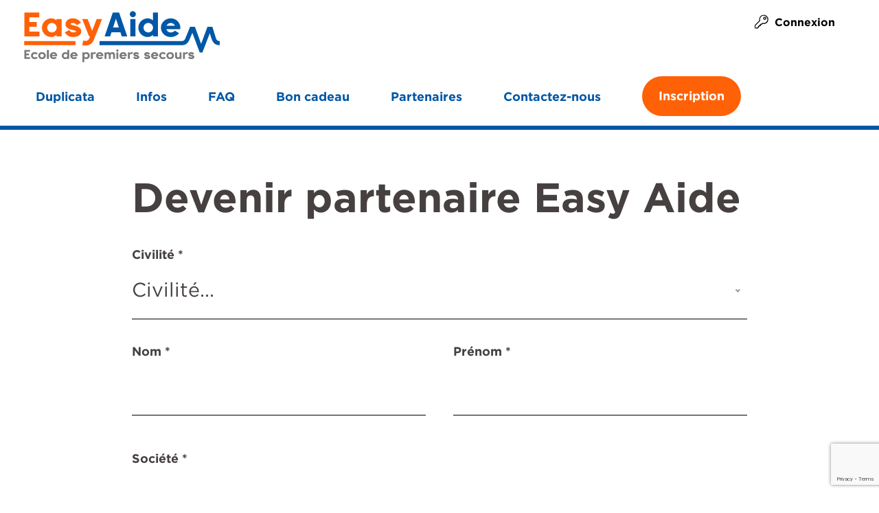

--- FILE ---
content_type: text/html; charset=UTF-8
request_url: https://easy-aide.ch/devenir-partenaire
body_size: 6882
content:
<!--
  @template_name = sans image
  @author = Versant Web Communication
  @date_modification = 08.06.2020
-->





















<!DOCTYPE html>
<html xmlns=http://www.w3.org/1999/xhtml xml:lang="fr" lang="fr">
  <head>
    <meta name="csrf-token" content="mtpbcZ9r86e3WW5QE5nO38jE8uWrePULqGSQLgRA">
    <meta name="site_url" content="https://easy-aide.ch/">
    <meta name="theme_url" content="themes/easy-aide/">
    <meta charset="utf-8">

    
    <script src="//ajax.googleapis.com/ajax/libs/jquery/3.7.1/jquery.min.js"></script>

    <script>
              function updateWindowsWidth(){
                var windowWidth = window.innerWidth || document.documentElement.clientWidth || document.body.clientWidth;

                $.ajaxSetup({
                    headers: {
                        'X-CSRF-TOKEN': 'mtpbcZ9r86e3WW5QE5nO38jE8uWrePULqGSQLgRA'
                    }
                });

                var formData = {
                  name: 'window_width',
                  value: windowWidth
                }
                $.ajax({
                  type: 'POST',
                  url: '/addToSession',
                  data: formData,
                  dataType: 'html',
                  success: function (data) {location.reload(true);}
                });
              }

              updateWindowsWidth();
              setTimeout(updateWindowsWidth, 2000);
            </script>
    <meta http-equiv=content-Type content=text/html; charset=utf-8 />
    <meta http-equiv=X-UA-Compatible content=IE=edge>

    <title>Devenir partenaire | cours samaritains &amp; 1ers secours Lausanne | Easy-Aide</title>

    <meta name="viewport" content="width=device-width, initial-scale=1, minimum-scale=1, maximum-scale=1">
    <meta name="description" lang="fr" content="Devenir partenaire Auto-école avec Easy-Aide. Faites partie de notre liste de cours en ligne ! Voici notre formulaire pour votre demande." />
    <meta name="keywords" lang="fr" content="" />
    
    
    <meta name="robots" content="noodp">

    

    <link type=text/plain rel=author href="themes/easy-aide/humans.txt" />

    <base href='https://easy-aide.ch/' />

    <!--[if IE]><link rel="shortcut icon" type="image/x-icon" href="favicon.ico" /><![endif]-->
    <link rel="icon" type="image/png" href="/favicon.png" />
    <link rel="apple-touch-icon" sizes="180x180" href="/apple-touch-icon.png">
    <link rel="icon" type="image/png" sizes="32x32" href="/favicon-32x32.png">
    <link rel="icon" type="image/png" sizes="16x16" href="/favicon-16x16.png">
    <link rel="manifest" href="/manifest.json">
    <link rel="mask-icon" href="/safari-pinned-tab.svg" color="#ffffff">
    <meta name="theme-color" content="#ffffff">
    
                            <link rel='alternate' hreflang='fr' href='https://easy-aide.ch/devenir-partenaire' />
                  
          <link rel="canonical" href="https://easy-aide.ch/devenir-partenaire" />
    
    
    <script src="/themes/easy-aide/scripts/functions.js"></script>

    
    <link rel="stylesheet" href="/themes/easy-aide/scripts/jquery-nice-select-1.1.0/css/nice-select.css">

    
          <link rel="stylesheet" href="https://versantweb.ch/cookie-yes-versantweb.css">
      
    
    <link rel="stylesheet" type="text/css" href="/themes/easy-aide/css/default.css?id=dd1537621165388d459362b431b83957">



    

    
        <link rel="stylesheet" href="https://unpkg.com/swiper/swiper-bundle.min.css" />

    
    <style type="text/css">
          </style>
    <!--[if IE]>
    <script type=\"text/javascript\">
      (function(){
        var html5elmeents = \"address|article|aside|audio|canvas|command|datalist|details|dialog|figure|figcaption|footer|header|hgroup|keygen|mark|meter|menu|nav|progress|ruby|section|time|video\".split(\"|\");
  
        for(var i = 0; i < html5elmeents.length; i++){
          document.createElement(html5elmeents[i]);
        }
      })();
    </script>
    <![endif]-->

    
    

        
        

    
        

    
        
        

    
    
        <!-- Global site tag (gtag.js) - Google Analytics -->
        <script async src="https://www.googletagmanager.com/gtag/js?id=G-EBC8ZGJRS1"></script>
        <script>
          window.dataLayer = window.dataLayer || [];
          function gtag(){dataLayer.push(arguments);}
          gtag('js', new Date());

          gtag('config', 'G-EBC8ZGJRS1');
        </script>
        

    
        

  </head>

  <body class='antialiased font-base font-display template-sans-image page-devenir-partenaire     '>
    
    
    
            
        
        <!-- Pour savoir lorsque l'on change de type de support (utilisé pour la détection via javascript) -->
    <div class="font-thin media_query_value md:font-extralight lg:font-light"></div>
        
            <div class="fixed top-0 z-50 w-full">
        <header id="myHeader" class="z-50 bg-white">
    <div class="relative flex items-end mycontainer">
        <div class="flex flex-col items-stretch justify-between w-full px-8 2xl:flex-row">
            <!-- BRANDING -->
            <div id="branding" class="relative z-50 flex items-center justify-between transition-all">
                <a class="inline-block w-full py-4" href="https://easy-aide.ch/">
                    <img class="w-full" src="themes/easy-aide/images/logo/logo_easy-aide.svg">
                </a> <!-- Logo -->

                <button class="flex items-center rounded-xl visibe hamburger bg-primary-500 lg:hidden hamburger--squeeze" type="button">
                    <span class="hamburger-box">
                    <span class="hamburger-inner"></span>
                    </span>
                </button>  
            </div>

            <!-- NAVIGATION -->
                <nav>
    <ul>
                    <li class='inactive nav-item'>
                <a class="nav-item-wrap" href="https://easy-aide.ch/duplicata">
                    <div>Duplicata</div>
                    
                </a>
            </li>
                    <li class='inactive nav-item'>
                <a class="nav-item-wrap" href="https://easy-aide.ch/infos">
                    <div>Infos</div>
                    
                </a>
            </li>
                    <li class='inactive nav-item'>
                <a class="nav-item-wrap" href="https://easy-aide.ch/faq">
                    <div>FAQ</div>
                    
                </a>
            </li>
                    <li class='inactive nav-item'>
                <a class="nav-item-wrap" href="https://easy-aide.ch/bon-cadeau">
                    <div>Bon cadeau</div>
                    
                </a>
            </li>
                    <li class='inactive nav-item'>
                <a class="nav-item-wrap" href="https://easy-aide.ch/partenaires">
                    <div>Partenaires</div>
                    
                </a>
            </li>
                    <li class='inactive nav-item'>
                <a class="nav-item-wrap" href="https://easy-aide.ch/contact">
                    <div>Contactez-nous</div>
                    
                </a>
            </li>
                    <li class='inactive nav-item'>
                <a class="nav-item-wrap" href="https://easy-aide.ch/liste-formations">
                    <div>Inscription</div>
                    
                </a>
            </li>
            </ul>
</nav>
        </div>

        
        <div id="header_user_infos" class="absolute top-0 right-0 z-50 flex items-center pt-2 transition-all lg:pr-12 lg:top-3">
            <div id="connect" class="flex items-center mr-8 lg:mr-4">
                                    <a id="connect-connexion" href="https://easy-aide.ch/login" class="flex items-center font-bold hover:text-primary-500">
                        <svg class="mr-2 text-black fill-current" viewBox="0 0 23 23" xml:space="preserve">
                            <path d="M6.2,21.4H3.1c-0.6,0-1.1-0.5-1.1-1.1v-3.1c0-0.3,0.1-0.6,0.3-0.8l6.5-6.5c-0.6-2.3,0-4.7,1.7-6.3c1.2-1.2,2.9-1.9,4.7-1.9
                            s3.4,0.7,4.7,1.9l0,0l0,0c1.2,1.2,1.9,2.9,1.9,4.7s-0.7,3.4-1.9,4.7c-1.6,1.6-4,2.3-6.3,1.7l-1.1,1.1c-0.2,0.2-0.5,0.3-0.8,0.3h-0.4
                            v0.4c0,0.3-0.1,0.6-0.4,0.9c-0.3,0.2-0.6,0.3-0.9,0.3l-0.2,0L9.6,18c-0.1,0.5-0.5,1-1,1l-0.5,0l0,0.2c0,0.4-0.1,0.7-0.3,0.9L7,21.1
                            C6.8,21.3,6.5,21.4,6.2,21.4z M15.1,2.8c-1.4,0-2.8,0.6-3.8,1.6C9.9,5.8,9.4,7.9,10,9.9l0.1,0.3l-7,7l0,3l3-0.1l0.7-0.8l-0.2-1.4
                            l1.8-0.2l0.1-1.7l1.4,0.2L10,14.8h1.6l1.6-1.6l0.3,0.1c1.9,0.6,4,0.1,5.4-1.3c1-1,1.6-2.4,1.6-3.8S20,5.4,19,4.4l0,0
                            C17.9,3.4,16.6,2.8,15.1,2.8z M16.7,8.9c-0.6,0-1.2-0.2-1.6-0.7c-0.4-0.4-0.7-1-0.7-1.6s0.2-1.2,0.7-1.6c0.8-0.8,2.3-0.8,3.2,0
                            c0.4,0.4,0.7,1,0.7,1.6s-0.2,1.2-0.7,1.6l0,0C17.8,8.7,17.3,8.9,16.7,8.9z M16.7,5.6c-0.3,0-0.5,0.1-0.7,0.3
                            c-0.2,0.2-0.3,0.5-0.3,0.7s0.1,0.5,0.3,0.7c0.4,0.4,1.1,0.4,1.5,0l0,0c0.2-0.2,0.3-0.5,0.3-0.7s-0.1-0.5-0.3-0.7
                            C17.2,5.7,17,5.6,16.7,5.6z"/>
                        </svg>
                        Connexion
                    </a>
                            </div>

                    </div>
    </div> <!-- .mycontainer -->
    
    
    <div class="absolute z-40 invisible w-full lg:visible lines">
        <div class="absolute w-full bg-secondary-500"></div>
        <div id="orange-line" class="absolute bg-primary-500"></div>
    </div>
</header>
    </div>
    <div class="h-40"></div>
    <main>
        <div class="page-content mycontainer paddings">
                
                    
            <section class="paddings">
    
    <div class='miki_edit drag-container' data-mikiEditType='box' data-mikiEditId='75' data-mikiEditLang='fr'><h1 class="editable drag" data-snippetname="Titre H1">Devenir partenaire Easy Aide</h1></div>    

    <!-- pour les messages d'alertes, confirmation, etc. -->
    
    
    
    <form class="mt-10" action="/devenir_partenaire_request" method="post" enctype="application/x-www-form-urlencoded" novalidate="">
        <input type="hidden" name="_token" value="mtpbcZ9r86e3WW5QE5nO38jE8uWrePULqGSQLgRA" autocomplete="off">

        
        
                    <input type="hidden" name="country" value="342">
        
        <div class="flex flex-col w-full">
            <label for="type" >Civilité *</label>
            <select name="type" class="nice" tabindex="9">
                <option value='' selected>Civilité...</option>

                <option value='m' >Monsieur</option>

                <option value='f' >Madame</option>
            </select>
        </div>

        <div class="flex flex-col mb-4 sm:flex-row sm:space-x-10">
            <div class="flex flex-col w-full">
                <label>Nom *</label>
                <input type="text" name="lastname" tabindex="4" value="" required>
            </div>
            <div class="flex flex-col w-full">
                <label>Prénom *</label>
                <input type="text" name="firstname" tabindex="4" value="" required>
            </div>
        </div>

        <div class="flex flex-col w-full">
            <label>Société *</label>
            <input type="text" name="company" tabindex="8" value="" placeholder="" required>
        </div>

        <div class="flex flex-col w-full">
            <label>Adresse *</label>
            <input type="text" name="address" tabindex="8" value="" placeholder="" required>
        </div>

        <div class="flex flex-col mb-4 sm:flex-row sm:space-x-10">
            <div class="flex flex-col w-full">
                <label>NPA *</label>
                <input type="text" name="zip" tabindex="10" value="" placeholder="" data-mask="9999" required>
            </div>
            <div class="flex flex-col w-full">
                <label>Localité *</label>
                <input type="text" name="city" tabindex="12" value="" placeholder="" required>
            </div>
        </div>

        <div class="flex flex-col mb-4 sm:flex-row sm:space-x-10">
            <div class="flex flex-col w-full">
                <label>Email *</label>
                <input type="email" name="email" tabindex="14" value="" placeholder="" required>
            </div>
            <div class="flex flex-col w-full">
                <label>Téléphone *</label>
                <input type="tel" name="tel1" tabindex="16" value="" placeholder="" required>
            </div>
        </div>

        <div class="flex flex-col w-full">
            <label>Site Internet</label>
            <input type="text" name="web" tabindex="8" value="" placeholder="">
        </div>

        
        <button type="submit" class="btn btn-arrow-text">Envoyer</button>
    </form>
</section>



    
                
        </div>
    </main>
    <footer class="relative z-40 w-full text-white bg-secondary-700">
    <div class="mycontainer paddings">
        <div class="flex flex-row flex-wrap space-x-0 md:space-x-20 sm:space-x-10 sm:flex-nowrap paddings">
            
            <div class="w-full mb-6 sm:mb-0 sm:w-auto">
                <div class="footer-title">Menu</div>
                <nav>
    <ul>
                    <li class='inactive nav-item'>
                <a class="nav-item-wrap" href="https://easy-aide.ch/duplicata">
                    <div>Duplicata</div>
                    
                </a>
            </li>
                    <li class='inactive nav-item'>
                <a class="nav-item-wrap" href="https://easy-aide.ch/infos">
                    <div>Infos</div>
                    
                </a>
            </li>
                    <li class='inactive nav-item'>
                <a class="nav-item-wrap" href="https://easy-aide.ch/faq">
                    <div>FAQ</div>
                    
                </a>
            </li>
                    <li class='inactive nav-item'>
                <a class="nav-item-wrap" href="https://easy-aide.ch/bon-cadeau">
                    <div>Bon cadeau</div>
                    
                </a>
            </li>
                    <li class='inactive nav-item'>
                <a class="nav-item-wrap" href="https://easy-aide.ch/partenaires">
                    <div>Partenaires</div>
                    
                </a>
            </li>
                    <li class='inactive nav-item'>
                <a class="nav-item-wrap" href="https://easy-aide.ch/contact">
                    <div>Contactez-nous</div>
                    
                </a>
            </li>
                    <li class='inactive nav-item'>
                <a class="nav-item-wrap" href="https://easy-aide.ch/liste-formations">
                    <div>Inscription</div>
                    
                </a>
            </li>
            </ul>
</nav>
            </div>
            
            <div class="pr-10 mb-6 sm:mb-0 sm:pr-0">
                <div class="footer-title">Réseaux</div>
                <nav>
                    <ul>
                        <li><a href="https://www.facebook.com/firstaidswiss/" target="_blank">Facebook</a></li>
                        
                    </ul>
                </nav>
            </div>
            <div class="pr-10 mb-6 sm:mb-0 sm:pr-0">
                <div class="footer-title">Protection des données</div>
                <nav>
                    <ul>
                        <li><a href="https://easy-aide.ch/politique-cookies">Politique en matière de cookies</a></li>
                        <li><a href="https://easy-aide.ch/confidentialite">Politique de confidentialité</a></li>
                        
                    </ul>
                </nav>
            </div>
            
            <div class="pl-0 text-sm sm:pl-10 md:pl-0">
                <div class="footer-title">Adresse</div>
                <p>Easy-Aide Sàrl<br>Boulevard de Grancy 20<br>1006 Lausanne<br><br><a href="tel:+41786218383">078 621 83 83</a></p>
            </div>
        </div>
        <div class="hidden pb-16 mt-10 text-xs signature md:pb-0 paddings">
            ©2021 Easy-aide.ch, Conception <a href="https://versantweb.ch/" target="_blank">Versantweb.ch</a>, Design <a href="https://Homma.ch/" target="_blank">Homma.ch</a>
        </div>
    </div>
</footer>


        

        <script src="/themes/easy-aide/scripts/miki_init.js"></script>
        
        <script src="/scripts/nice-select/jquery.nice-select.min.js"></script>

        <script>
          miki_init();
	  
	  // pour prendre une capture d'écran de la page
          $('#mikiedit-screenshot').on('click', function(e){
            e.preventDefault();
            var location = $(this).attr('href');
            var url = location + '?url=' + window.location.href + '&height=' + $(document).height() + '&width=' + $(document).width();
            var win = window.open(url, '_blank');
            win.focus();
            return false;
          });
          
          // met à jour le tab index des champs du formulaire
          function updateTabIndex(){
            var index = 1;
            $("form").each(function(){
              var $form = $(this);
              $form.find(':input').each(function(){
                $(this).attr('tabIndex', index ++);
              });
            });
          }
          
          $(document).ready(function() {
            // met à jour le tab index des champs du formulaire
            updateTabIndex();
            
            // gère les nice select
            $('select.nice').niceSelect();
            
            // pour les fancybox
            // $(".fancybox").fancybox();
            
            // ouvre une nouvelle fenêtre pour tous les liens du menu qui sont un lien externe
            $(".main_menu a[href*='http']:not([href*='https://easy-aide.ch/'])").attr('target', '_blank');

          });


      // pour l'ajout d'une stat de téléchargement sur les documents
      $('.document a').click(function(){
        $document = $(this).parents('.document').first();
        document_id = $document.data('element-id');
        $.post("/api/document/" + document_id + "/add_stat");
      });
          </script>

    
          <!-- Start cookieyes banner -->
      <script id="cookieyes" type="text/javascript" src="https://cdn-cookieyes.com/client_data/1e3327c5f802c394b03cc33e/script.js"></script>
      <!-- End cookieyes banner -->
    
            <script src="https://unpkg.com/swiper/swiper-bundle.min.js"></script>
    <script src='https://www.google.com/recaptcha/api.js?render=6LfXzVMgAAAAADAmUGeivE2VyRUr4B4enU3Ei9vK'></script>
    
    <script src="https://cdnjs.cloudflare.com/ajax/libs/gsap/3.7.1/gsap.min.js" integrity="sha512-UxP+UhJaGRWuMG2YC6LPWYpFQnsSgnor0VUF3BHdD83PS/pOpN+FYbZmrYN+ISX8jnvgVUciqP/fILOXDjZSwg==" crossorigin="anonymous" referrerpolicy="no-referrer"></script>
    <script src="https://cdnjs.cloudflare.com/ajax/libs/gsap/3.7.1/CSSRulePlugin.min.js" integrity="sha512-SuKlyVGK9c7adN5I0qO0zZt1KAXK9WpUguwgH16A3s8Wvrc1X3mum4PS9bI7223Y2v5KBzx3qTCdlVymgF0uWg==" crossorigin="anonymous" referrerpolicy="no-referrer"></script>
    <script src="https://cdnjs.cloudflare.com/ajax/libs/gsap/3.7.1/ScrollToPlugin.min.js" integrity="sha512-1OG9UO4krPizjtz/c9iDbjCqtXznBYdJeD4ccPaYfJHzC6F1qoQ3P1bgQ3J8lgCoK5qGVCqsY4+/RKjLDzITVQ==" crossorigin="anonymous" referrerpolicy="no-referrer"></script>
    <script src="https://cdnjs.cloudflare.com/ajax/libs/gsap/3.7.1/ScrollTrigger.min.js" integrity="sha512-DlTk2PLUinhBupE89kHOJTt11QqbRMQVlbb26XVDvp4D1kt0fRvQJslvZnTelRJHq6yK0tIPCR7cul8+9Blz0g==" crossorigin="anonymous" referrerpolicy="no-referrer"></script>
    
    <script type='text/javascript' src="/themes/easy-aide/scripts/animation.js"></script>
    
    <script src="https://cdnjs.cloudflare.com/ajax/libs/smoothscroll/1.4.10/SmoothScroll.min.js"></script>

    <script>
            // add class .btn to last elements of the menu
            let lastchild = $('header .nav-item:last-child a');
            lastchild.addClass('btn');
            
        $(document).ready(function() {
            // pour l'envoi des formulaires via une balise "<a>"
            $("form a.submit").click(function(e){
                e.preventDefault();
                $(this).parents('form').submit();
            });

            $.ajaxSetup({
                headers: {
                    'X-CSRF-TOKEN': $('meta[name="csrf-token"]').attr('content')
                }
            });

            // STICKY HEADER -----------------------------------------------------------------------        
            var header = document.getElementById("myHeader");
            // Initial state
            var scrollPos = 0;
            // adding scroll event
            window.addEventListener('scroll', function(){
            // detects new state and compares it with the new one
            if ((document.body.getBoundingClientRect()).top < scrollPos){
                header.classList.add("stickyHead");
            }else{
                header.classList.remove("stickyHead");
            }
            // saves the new position for iteration.
            scrollPos = (document.body.getBoundingClientRect()).top;
            });


            // SET WIDTH Orange-line in header ------------------------------------------------------------
            function orangeLineWidth() {
                var activeNavItem = document.querySelector('.active.nav-item');

                if (activeNavItem != undefined){
                    //var mycontainer = document.querySelector('.mycontainer');
                    var navItemLeftOffset = getOffset(activeNavItem).left;
                    //var mycontainerLeftOffset = getOffset(mycontainer).left;
                    $('#orange-line').width(navItemLeftOffset);
                }
            }
            orangeLineWidth();
            $(window).resize(function(){
                orangeLineWidth();
            });

            // if (!$("body").hasClass('miki_editing')){
            //     // SET HEIGHT OF ORANGE SECTION
            //     function setOrangeHeight(){
            //         let orangeContentHeight = $(".sct-orange__content").outerHeight();
            //         $(".sct-orange").height(orangeContentHeight + 170);
            //     }
            //     setOrangeHeight();
            //     $(window).resize(function(){
            //         setOrangeHeight();
                    
            //     });
            // }

	    // pour les tabs
            function change_tab($el){
                var content_no = $el.data('target');
                $parent = $el.parents('.miki_tabs');
                $content = $parent.find('.tab_content:nth-child(' + content_no + ')');
                $parent.find('.tab').removeClass('active');
                $el.addClass('active');
                $parent.find('.tab_content').hide();
                $content.show();
            }

            $('.miki_tabs').each(function(){
                $tab_active = $(this).find('.tab.active').first();

                if ($tab_active.length == 0){
                    $tab_active = $(this).find('.tab').first();
                }

                change_tab($tab_active);
            });

            // ACCORDIONS TABS --------------------------
            if ($(".tab")[0]){
                var x = 0;
                $('.tab').each(function(){
                    var new_id = $(this).find('input').prop('id') + '_' + x;
                    $(this).find('input').prop('id', new_id);
                    $(this).find('label').prop('for', new_id);
                    x++;
                });
                
                $('.miki_tabs .tab').click(function(){
                    change_tab($(this));
                });

                $('.sct-accordeon li label').click(function(){
                    if (!$(this).parent().hasClass('active')){
                        $('.sct-accordeon li').removeClass('active');
                    } 
                    $(this).parent().toggleClass('active');
                });
                //myRadios[0].prop("checked", true);
                // $(".sct-accordeon ul li:first-child input").prop("checked", true);
                // $(".sct-accordeon ul li:first-child").addClass('active');

                // Javascript to close the radio button version by clicking it again
                var myRadios = document.getElementsByName('tabs2');
                var setCheck;
                var x = 0;
                for(x = 0; x < myRadios.length; x++){
                    myRadios[x].onclick = function(){
                        if(setCheck != this){
                            setCheck = this;
                        }else{
                            this.checked = false;
                            setCheck = null;
                    }
                    };
                }    
            }
        });
    </script>

              <script src="/scripts/Inputmask-5.x/jquery.inputmask.min.js"></script>

    <script>
        $("input[name^='zip']").inputmask("9999");
    </script>
    </body>
</html>

--- FILE ---
content_type: text/html; charset=UTF-8
request_url: https://easy-aide.ch/devenir-partenaire
body_size: 6869
content:
<!--
  @template_name = sans image
  @author = Versant Web Communication
  @date_modification = 08.06.2020
-->





















<!DOCTYPE html>
<html xmlns=http://www.w3.org/1999/xhtml xml:lang="fr" lang="fr">
  <head>
    <meta name="csrf-token" content="mtpbcZ9r86e3WW5QE5nO38jE8uWrePULqGSQLgRA">
    <meta name="site_url" content="https://easy-aide.ch/">
    <meta name="theme_url" content="themes/easy-aide/">
    <meta charset="utf-8">

    
    <script src="//ajax.googleapis.com/ajax/libs/jquery/3.7.1/jquery.min.js"></script>

    <script>
              function updateWindowsWidth(){
                var windowWidth = window.innerWidth || document.documentElement.clientWidth || document.body.clientWidth;

                $.ajaxSetup({
                    headers: {
                        'X-CSRF-TOKEN': 'mtpbcZ9r86e3WW5QE5nO38jE8uWrePULqGSQLgRA'
                    }
                });

                var formData = {
                  name: 'window_width',
                  value: windowWidth
                }
                $.ajax({
                  type: 'POST',
                  url: '/addToSession',
                  data: formData,
                  dataType: 'html',
                  success: function (data) {}
                });
              }

              updateWindowsWidth();
              setTimeout(updateWindowsWidth, 2000);
            </script>
    <meta http-equiv=content-Type content=text/html; charset=utf-8 />
    <meta http-equiv=X-UA-Compatible content=IE=edge>

    <title>Devenir partenaire | cours samaritains &amp; 1ers secours Lausanne | Easy-Aide</title>

    <meta name="viewport" content="width=device-width, initial-scale=1, minimum-scale=1, maximum-scale=1">
    <meta name="description" lang="fr" content="Devenir partenaire Auto-école avec Easy-Aide. Faites partie de notre liste de cours en ligne ! Voici notre formulaire pour votre demande." />
    <meta name="keywords" lang="fr" content="" />
    
    
    <meta name="robots" content="noodp">

    

    <link type=text/plain rel=author href="themes/easy-aide/humans.txt" />

    <base href='https://easy-aide.ch/' />

    <!--[if IE]><link rel="shortcut icon" type="image/x-icon" href="favicon.ico" /><![endif]-->
    <link rel="icon" type="image/png" href="/favicon.png" />
    <link rel="apple-touch-icon" sizes="180x180" href="/apple-touch-icon.png">
    <link rel="icon" type="image/png" sizes="32x32" href="/favicon-32x32.png">
    <link rel="icon" type="image/png" sizes="16x16" href="/favicon-16x16.png">
    <link rel="manifest" href="/manifest.json">
    <link rel="mask-icon" href="/safari-pinned-tab.svg" color="#ffffff">
    <meta name="theme-color" content="#ffffff">
    
                            <link rel='alternate' hreflang='fr' href='https://easy-aide.ch/devenir-partenaire' />
                  
          <link rel="canonical" href="https://easy-aide.ch/devenir-partenaire" />
    
    
    <script src="/themes/easy-aide/scripts/functions.js"></script>

    
    <link rel="stylesheet" href="/themes/easy-aide/scripts/jquery-nice-select-1.1.0/css/nice-select.css">

    
          <link rel="stylesheet" href="https://versantweb.ch/cookie-yes-versantweb.css">
      
    
    <link rel="stylesheet" type="text/css" href="/themes/easy-aide/css/default.css?id=dd1537621165388d459362b431b83957">



    

    
        <link rel="stylesheet" href="https://unpkg.com/swiper/swiper-bundle.min.css" />

    
    <style type="text/css">
          </style>
    <!--[if IE]>
    <script type=\"text/javascript\">
      (function(){
        var html5elmeents = \"address|article|aside|audio|canvas|command|datalist|details|dialog|figure|figcaption|footer|header|hgroup|keygen|mark|meter|menu|nav|progress|ruby|section|time|video\".split(\"|\");
  
        for(var i = 0; i < html5elmeents.length; i++){
          document.createElement(html5elmeents[i]);
        }
      })();
    </script>
    <![endif]-->

    
    

        
        

    
        

    
        
        

    
    
        <!-- Global site tag (gtag.js) - Google Analytics -->
        <script async src="https://www.googletagmanager.com/gtag/js?id=G-EBC8ZGJRS1"></script>
        <script>
          window.dataLayer = window.dataLayer || [];
          function gtag(){dataLayer.push(arguments);}
          gtag('js', new Date());

          gtag('config', 'G-EBC8ZGJRS1');
        </script>
        

    
        

  </head>

  <body class='antialiased font-base font-display template-sans-image page-devenir-partenaire     '>
    
    
    
            
        
        <!-- Pour savoir lorsque l'on change de type de support (utilisé pour la détection via javascript) -->
    <div class="font-thin media_query_value md:font-extralight lg:font-light"></div>
        
            <div class="fixed top-0 z-50 w-full">
        <header id="myHeader" class="z-50 bg-white">
    <div class="relative flex items-end mycontainer">
        <div class="flex flex-col items-stretch justify-between w-full px-8 2xl:flex-row">
            <!-- BRANDING -->
            <div id="branding" class="relative z-50 flex items-center justify-between transition-all">
                <a class="inline-block w-full py-4" href="https://easy-aide.ch/">
                    <img class="w-full" src="themes/easy-aide/images/logo/logo_easy-aide.svg">
                </a> <!-- Logo -->

                <button class="flex items-center rounded-xl visibe hamburger bg-primary-500 lg:hidden hamburger--squeeze" type="button">
                    <span class="hamburger-box">
                    <span class="hamburger-inner"></span>
                    </span>
                </button>  
            </div>

            <!-- NAVIGATION -->
                <nav>
    <ul>
                    <li class='inactive nav-item'>
                <a class="nav-item-wrap" href="https://easy-aide.ch/duplicata">
                    <div>Duplicata</div>
                    
                </a>
            </li>
                    <li class='inactive nav-item'>
                <a class="nav-item-wrap" href="https://easy-aide.ch/infos">
                    <div>Infos</div>
                    
                </a>
            </li>
                    <li class='inactive nav-item'>
                <a class="nav-item-wrap" href="https://easy-aide.ch/faq">
                    <div>FAQ</div>
                    
                </a>
            </li>
                    <li class='inactive nav-item'>
                <a class="nav-item-wrap" href="https://easy-aide.ch/bon-cadeau">
                    <div>Bon cadeau</div>
                    
                </a>
            </li>
                    <li class='inactive nav-item'>
                <a class="nav-item-wrap" href="https://easy-aide.ch/partenaires">
                    <div>Partenaires</div>
                    
                </a>
            </li>
                    <li class='inactive nav-item'>
                <a class="nav-item-wrap" href="https://easy-aide.ch/contact">
                    <div>Contactez-nous</div>
                    
                </a>
            </li>
                    <li class='inactive nav-item'>
                <a class="nav-item-wrap" href="https://easy-aide.ch/liste-formations">
                    <div>Inscription</div>
                    
                </a>
            </li>
            </ul>
</nav>
        </div>

        
        <div id="header_user_infos" class="absolute top-0 right-0 z-50 flex items-center pt-2 transition-all lg:pr-12 lg:top-3">
            <div id="connect" class="flex items-center mr-8 lg:mr-4">
                                    <a id="connect-connexion" href="https://easy-aide.ch/login" class="flex items-center font-bold hover:text-primary-500">
                        <svg class="mr-2 text-black fill-current" viewBox="0 0 23 23" xml:space="preserve">
                            <path d="M6.2,21.4H3.1c-0.6,0-1.1-0.5-1.1-1.1v-3.1c0-0.3,0.1-0.6,0.3-0.8l6.5-6.5c-0.6-2.3,0-4.7,1.7-6.3c1.2-1.2,2.9-1.9,4.7-1.9
                            s3.4,0.7,4.7,1.9l0,0l0,0c1.2,1.2,1.9,2.9,1.9,4.7s-0.7,3.4-1.9,4.7c-1.6,1.6-4,2.3-6.3,1.7l-1.1,1.1c-0.2,0.2-0.5,0.3-0.8,0.3h-0.4
                            v0.4c0,0.3-0.1,0.6-0.4,0.9c-0.3,0.2-0.6,0.3-0.9,0.3l-0.2,0L9.6,18c-0.1,0.5-0.5,1-1,1l-0.5,0l0,0.2c0,0.4-0.1,0.7-0.3,0.9L7,21.1
                            C6.8,21.3,6.5,21.4,6.2,21.4z M15.1,2.8c-1.4,0-2.8,0.6-3.8,1.6C9.9,5.8,9.4,7.9,10,9.9l0.1,0.3l-7,7l0,3l3-0.1l0.7-0.8l-0.2-1.4
                            l1.8-0.2l0.1-1.7l1.4,0.2L10,14.8h1.6l1.6-1.6l0.3,0.1c1.9,0.6,4,0.1,5.4-1.3c1-1,1.6-2.4,1.6-3.8S20,5.4,19,4.4l0,0
                            C17.9,3.4,16.6,2.8,15.1,2.8z M16.7,8.9c-0.6,0-1.2-0.2-1.6-0.7c-0.4-0.4-0.7-1-0.7-1.6s0.2-1.2,0.7-1.6c0.8-0.8,2.3-0.8,3.2,0
                            c0.4,0.4,0.7,1,0.7,1.6s-0.2,1.2-0.7,1.6l0,0C17.8,8.7,17.3,8.9,16.7,8.9z M16.7,5.6c-0.3,0-0.5,0.1-0.7,0.3
                            c-0.2,0.2-0.3,0.5-0.3,0.7s0.1,0.5,0.3,0.7c0.4,0.4,1.1,0.4,1.5,0l0,0c0.2-0.2,0.3-0.5,0.3-0.7s-0.1-0.5-0.3-0.7
                            C17.2,5.7,17,5.6,16.7,5.6z"/>
                        </svg>
                        Connexion
                    </a>
                            </div>

                    </div>
    </div> <!-- .mycontainer -->
    
    
    <div class="absolute z-40 invisible w-full lg:visible lines">
        <div class="absolute w-full bg-secondary-500"></div>
        <div id="orange-line" class="absolute bg-primary-500"></div>
    </div>
</header>
    </div>
    <div class="h-40"></div>
    <main>
        <div class="page-content mycontainer paddings">
                
                    
            <section class="paddings">
    
    <div class='miki_edit drag-container' data-mikiEditType='box' data-mikiEditId='75' data-mikiEditLang='fr'><h1 class="editable drag" data-snippetname="Titre H1">Devenir partenaire Easy Aide</h1></div>    

    <!-- pour les messages d'alertes, confirmation, etc. -->
    
    
    
    <form class="mt-10" action="/devenir_partenaire_request" method="post" enctype="application/x-www-form-urlencoded" novalidate="">
        <input type="hidden" name="_token" value="mtpbcZ9r86e3WW5QE5nO38jE8uWrePULqGSQLgRA" autocomplete="off">

        
        
                    <input type="hidden" name="country" value="342">
        
        <div class="flex flex-col w-full">
            <label for="type" >Civilité *</label>
            <select name="type" class="nice" tabindex="9">
                <option value='' selected>Civilité...</option>

                <option value='m' >Monsieur</option>

                <option value='f' >Madame</option>
            </select>
        </div>

        <div class="flex flex-col mb-4 sm:flex-row sm:space-x-10">
            <div class="flex flex-col w-full">
                <label>Nom *</label>
                <input type="text" name="lastname" tabindex="4" value="" required>
            </div>
            <div class="flex flex-col w-full">
                <label>Prénom *</label>
                <input type="text" name="firstname" tabindex="4" value="" required>
            </div>
        </div>

        <div class="flex flex-col w-full">
            <label>Société *</label>
            <input type="text" name="company" tabindex="8" value="" placeholder="" required>
        </div>

        <div class="flex flex-col w-full">
            <label>Adresse *</label>
            <input type="text" name="address" tabindex="8" value="" placeholder="" required>
        </div>

        <div class="flex flex-col mb-4 sm:flex-row sm:space-x-10">
            <div class="flex flex-col w-full">
                <label>NPA *</label>
                <input type="text" name="zip" tabindex="10" value="" placeholder="" data-mask="9999" required>
            </div>
            <div class="flex flex-col w-full">
                <label>Localité *</label>
                <input type="text" name="city" tabindex="12" value="" placeholder="" required>
            </div>
        </div>

        <div class="flex flex-col mb-4 sm:flex-row sm:space-x-10">
            <div class="flex flex-col w-full">
                <label>Email *</label>
                <input type="email" name="email" tabindex="14" value="" placeholder="" required>
            </div>
            <div class="flex flex-col w-full">
                <label>Téléphone *</label>
                <input type="tel" name="tel1" tabindex="16" value="" placeholder="" required>
            </div>
        </div>

        <div class="flex flex-col w-full">
            <label>Site Internet</label>
            <input type="text" name="web" tabindex="8" value="" placeholder="">
        </div>

        
        <button type="submit" class="btn btn-arrow-text">Envoyer</button>
    </form>
</section>



    
                
        </div>
    </main>
    <footer class="relative z-40 w-full text-white bg-secondary-700">
    <div class="mycontainer paddings">
        <div class="flex flex-row flex-wrap space-x-0 md:space-x-20 sm:space-x-10 sm:flex-nowrap paddings">
            
            <div class="w-full mb-6 sm:mb-0 sm:w-auto">
                <div class="footer-title">Menu</div>
                <nav>
    <ul>
                    <li class='inactive nav-item'>
                <a class="nav-item-wrap" href="https://easy-aide.ch/duplicata">
                    <div>Duplicata</div>
                    
                </a>
            </li>
                    <li class='inactive nav-item'>
                <a class="nav-item-wrap" href="https://easy-aide.ch/infos">
                    <div>Infos</div>
                    
                </a>
            </li>
                    <li class='inactive nav-item'>
                <a class="nav-item-wrap" href="https://easy-aide.ch/faq">
                    <div>FAQ</div>
                    
                </a>
            </li>
                    <li class='inactive nav-item'>
                <a class="nav-item-wrap" href="https://easy-aide.ch/bon-cadeau">
                    <div>Bon cadeau</div>
                    
                </a>
            </li>
                    <li class='inactive nav-item'>
                <a class="nav-item-wrap" href="https://easy-aide.ch/partenaires">
                    <div>Partenaires</div>
                    
                </a>
            </li>
                    <li class='inactive nav-item'>
                <a class="nav-item-wrap" href="https://easy-aide.ch/contact">
                    <div>Contactez-nous</div>
                    
                </a>
            </li>
                    <li class='inactive nav-item'>
                <a class="nav-item-wrap" href="https://easy-aide.ch/liste-formations">
                    <div>Inscription</div>
                    
                </a>
            </li>
            </ul>
</nav>
            </div>
            
            <div class="pr-10 mb-6 sm:mb-0 sm:pr-0">
                <div class="footer-title">Réseaux</div>
                <nav>
                    <ul>
                        <li><a href="https://www.facebook.com/firstaidswiss/" target="_blank">Facebook</a></li>
                        
                    </ul>
                </nav>
            </div>
            <div class="pr-10 mb-6 sm:mb-0 sm:pr-0">
                <div class="footer-title">Protection des données</div>
                <nav>
                    <ul>
                        <li><a href="https://easy-aide.ch/politique-cookies">Politique en matière de cookies</a></li>
                        <li><a href="https://easy-aide.ch/confidentialite">Politique de confidentialité</a></li>
                        
                    </ul>
                </nav>
            </div>
            
            <div class="pl-0 text-sm sm:pl-10 md:pl-0">
                <div class="footer-title">Adresse</div>
                <p>Easy-Aide Sàrl<br>Boulevard de Grancy 20<br>1006 Lausanne<br><br><a href="tel:+41786218383">078 621 83 83</a></p>
            </div>
        </div>
        <div class="hidden pb-16 mt-10 text-xs signature md:pb-0 paddings">
            ©2021 Easy-aide.ch, Conception <a href="https://versantweb.ch/" target="_blank">Versantweb.ch</a>, Design <a href="https://Homma.ch/" target="_blank">Homma.ch</a>
        </div>
    </div>
</footer>


        

        <script src="/themes/easy-aide/scripts/miki_init.js"></script>
        
        <script src="/scripts/nice-select/jquery.nice-select.min.js"></script>

        <script>
          miki_init();
	  
	  // pour prendre une capture d'écran de la page
          $('#mikiedit-screenshot').on('click', function(e){
            e.preventDefault();
            var location = $(this).attr('href');
            var url = location + '?url=' + window.location.href + '&height=' + $(document).height() + '&width=' + $(document).width();
            var win = window.open(url, '_blank');
            win.focus();
            return false;
          });
          
          // met à jour le tab index des champs du formulaire
          function updateTabIndex(){
            var index = 1;
            $("form").each(function(){
              var $form = $(this);
              $form.find(':input').each(function(){
                $(this).attr('tabIndex', index ++);
              });
            });
          }
          
          $(document).ready(function() {
            // met à jour le tab index des champs du formulaire
            updateTabIndex();
            
            // gère les nice select
            $('select.nice').niceSelect();
            
            // pour les fancybox
            // $(".fancybox").fancybox();
            
            // ouvre une nouvelle fenêtre pour tous les liens du menu qui sont un lien externe
            $(".main_menu a[href*='http']:not([href*='https://easy-aide.ch/'])").attr('target', '_blank');

          });


      // pour l'ajout d'une stat de téléchargement sur les documents
      $('.document a').click(function(){
        $document = $(this).parents('.document').first();
        document_id = $document.data('element-id');
        $.post("/api/document/" + document_id + "/add_stat");
      });
          </script>

    
          <!-- Start cookieyes banner -->
      <script id="cookieyes" type="text/javascript" src="https://cdn-cookieyes.com/client_data/1e3327c5f802c394b03cc33e/script.js"></script>
      <!-- End cookieyes banner -->
    
            <script src="https://unpkg.com/swiper/swiper-bundle.min.js"></script>
    <script src='https://www.google.com/recaptcha/api.js?render=6LfXzVMgAAAAADAmUGeivE2VyRUr4B4enU3Ei9vK'></script>
    
    <script src="https://cdnjs.cloudflare.com/ajax/libs/gsap/3.7.1/gsap.min.js" integrity="sha512-UxP+UhJaGRWuMG2YC6LPWYpFQnsSgnor0VUF3BHdD83PS/pOpN+FYbZmrYN+ISX8jnvgVUciqP/fILOXDjZSwg==" crossorigin="anonymous" referrerpolicy="no-referrer"></script>
    <script src="https://cdnjs.cloudflare.com/ajax/libs/gsap/3.7.1/CSSRulePlugin.min.js" integrity="sha512-SuKlyVGK9c7adN5I0qO0zZt1KAXK9WpUguwgH16A3s8Wvrc1X3mum4PS9bI7223Y2v5KBzx3qTCdlVymgF0uWg==" crossorigin="anonymous" referrerpolicy="no-referrer"></script>
    <script src="https://cdnjs.cloudflare.com/ajax/libs/gsap/3.7.1/ScrollToPlugin.min.js" integrity="sha512-1OG9UO4krPizjtz/c9iDbjCqtXznBYdJeD4ccPaYfJHzC6F1qoQ3P1bgQ3J8lgCoK5qGVCqsY4+/RKjLDzITVQ==" crossorigin="anonymous" referrerpolicy="no-referrer"></script>
    <script src="https://cdnjs.cloudflare.com/ajax/libs/gsap/3.7.1/ScrollTrigger.min.js" integrity="sha512-DlTk2PLUinhBupE89kHOJTt11QqbRMQVlbb26XVDvp4D1kt0fRvQJslvZnTelRJHq6yK0tIPCR7cul8+9Blz0g==" crossorigin="anonymous" referrerpolicy="no-referrer"></script>
    
    <script type='text/javascript' src="/themes/easy-aide/scripts/animation.js"></script>
    
    <script src="https://cdnjs.cloudflare.com/ajax/libs/smoothscroll/1.4.10/SmoothScroll.min.js"></script>

    <script>
            // add class .btn to last elements of the menu
            let lastchild = $('header .nav-item:last-child a');
            lastchild.addClass('btn');
            
        $(document).ready(function() {
            // pour l'envoi des formulaires via une balise "<a>"
            $("form a.submit").click(function(e){
                e.preventDefault();
                $(this).parents('form').submit();
            });

            $.ajaxSetup({
                headers: {
                    'X-CSRF-TOKEN': $('meta[name="csrf-token"]').attr('content')
                }
            });

            // STICKY HEADER -----------------------------------------------------------------------        
            var header = document.getElementById("myHeader");
            // Initial state
            var scrollPos = 0;
            // adding scroll event
            window.addEventListener('scroll', function(){
            // detects new state and compares it with the new one
            if ((document.body.getBoundingClientRect()).top < scrollPos){
                header.classList.add("stickyHead");
            }else{
                header.classList.remove("stickyHead");
            }
            // saves the new position for iteration.
            scrollPos = (document.body.getBoundingClientRect()).top;
            });


            // SET WIDTH Orange-line in header ------------------------------------------------------------
            function orangeLineWidth() {
                var activeNavItem = document.querySelector('.active.nav-item');

                if (activeNavItem != undefined){
                    //var mycontainer = document.querySelector('.mycontainer');
                    var navItemLeftOffset = getOffset(activeNavItem).left;
                    //var mycontainerLeftOffset = getOffset(mycontainer).left;
                    $('#orange-line').width(navItemLeftOffset);
                }
            }
            orangeLineWidth();
            $(window).resize(function(){
                orangeLineWidth();
            });

            // if (!$("body").hasClass('miki_editing')){
            //     // SET HEIGHT OF ORANGE SECTION
            //     function setOrangeHeight(){
            //         let orangeContentHeight = $(".sct-orange__content").outerHeight();
            //         $(".sct-orange").height(orangeContentHeight + 170);
            //     }
            //     setOrangeHeight();
            //     $(window).resize(function(){
            //         setOrangeHeight();
                    
            //     });
            // }

	    // pour les tabs
            function change_tab($el){
                var content_no = $el.data('target');
                $parent = $el.parents('.miki_tabs');
                $content = $parent.find('.tab_content:nth-child(' + content_no + ')');
                $parent.find('.tab').removeClass('active');
                $el.addClass('active');
                $parent.find('.tab_content').hide();
                $content.show();
            }

            $('.miki_tabs').each(function(){
                $tab_active = $(this).find('.tab.active').first();

                if ($tab_active.length == 0){
                    $tab_active = $(this).find('.tab').first();
                }

                change_tab($tab_active);
            });

            // ACCORDIONS TABS --------------------------
            if ($(".tab")[0]){
                var x = 0;
                $('.tab').each(function(){
                    var new_id = $(this).find('input').prop('id') + '_' + x;
                    $(this).find('input').prop('id', new_id);
                    $(this).find('label').prop('for', new_id);
                    x++;
                });
                
                $('.miki_tabs .tab').click(function(){
                    change_tab($(this));
                });

                $('.sct-accordeon li label').click(function(){
                    if (!$(this).parent().hasClass('active')){
                        $('.sct-accordeon li').removeClass('active');
                    } 
                    $(this).parent().toggleClass('active');
                });
                //myRadios[0].prop("checked", true);
                // $(".sct-accordeon ul li:first-child input").prop("checked", true);
                // $(".sct-accordeon ul li:first-child").addClass('active');

                // Javascript to close the radio button version by clicking it again
                var myRadios = document.getElementsByName('tabs2');
                var setCheck;
                var x = 0;
                for(x = 0; x < myRadios.length; x++){
                    myRadios[x].onclick = function(){
                        if(setCheck != this){
                            setCheck = this;
                        }else{
                            this.checked = false;
                            setCheck = null;
                    }
                    };
                }    
            }
        });
    </script>

              <script src="/scripts/Inputmask-5.x/jquery.inputmask.min.js"></script>

    <script>
        $("input[name^='zip']").inputmask("9999");
    </script>
    </body>
</html>

--- FILE ---
content_type: text/html; charset=utf-8
request_url: https://www.google.com/recaptcha/api2/anchor?ar=1&k=6LfXzVMgAAAAADAmUGeivE2VyRUr4B4enU3Ei9vK&co=aHR0cHM6Ly9lYXN5LWFpZGUuY2g6NDQz&hl=en&v=N67nZn4AqZkNcbeMu4prBgzg&size=invisible&anchor-ms=20000&execute-ms=30000&cb=wjbd5726ssi
body_size: 48699
content:
<!DOCTYPE HTML><html dir="ltr" lang="en"><head><meta http-equiv="Content-Type" content="text/html; charset=UTF-8">
<meta http-equiv="X-UA-Compatible" content="IE=edge">
<title>reCAPTCHA</title>
<style type="text/css">
/* cyrillic-ext */
@font-face {
  font-family: 'Roboto';
  font-style: normal;
  font-weight: 400;
  font-stretch: 100%;
  src: url(//fonts.gstatic.com/s/roboto/v48/KFO7CnqEu92Fr1ME7kSn66aGLdTylUAMa3GUBHMdazTgWw.woff2) format('woff2');
  unicode-range: U+0460-052F, U+1C80-1C8A, U+20B4, U+2DE0-2DFF, U+A640-A69F, U+FE2E-FE2F;
}
/* cyrillic */
@font-face {
  font-family: 'Roboto';
  font-style: normal;
  font-weight: 400;
  font-stretch: 100%;
  src: url(//fonts.gstatic.com/s/roboto/v48/KFO7CnqEu92Fr1ME7kSn66aGLdTylUAMa3iUBHMdazTgWw.woff2) format('woff2');
  unicode-range: U+0301, U+0400-045F, U+0490-0491, U+04B0-04B1, U+2116;
}
/* greek-ext */
@font-face {
  font-family: 'Roboto';
  font-style: normal;
  font-weight: 400;
  font-stretch: 100%;
  src: url(//fonts.gstatic.com/s/roboto/v48/KFO7CnqEu92Fr1ME7kSn66aGLdTylUAMa3CUBHMdazTgWw.woff2) format('woff2');
  unicode-range: U+1F00-1FFF;
}
/* greek */
@font-face {
  font-family: 'Roboto';
  font-style: normal;
  font-weight: 400;
  font-stretch: 100%;
  src: url(//fonts.gstatic.com/s/roboto/v48/KFO7CnqEu92Fr1ME7kSn66aGLdTylUAMa3-UBHMdazTgWw.woff2) format('woff2');
  unicode-range: U+0370-0377, U+037A-037F, U+0384-038A, U+038C, U+038E-03A1, U+03A3-03FF;
}
/* math */
@font-face {
  font-family: 'Roboto';
  font-style: normal;
  font-weight: 400;
  font-stretch: 100%;
  src: url(//fonts.gstatic.com/s/roboto/v48/KFO7CnqEu92Fr1ME7kSn66aGLdTylUAMawCUBHMdazTgWw.woff2) format('woff2');
  unicode-range: U+0302-0303, U+0305, U+0307-0308, U+0310, U+0312, U+0315, U+031A, U+0326-0327, U+032C, U+032F-0330, U+0332-0333, U+0338, U+033A, U+0346, U+034D, U+0391-03A1, U+03A3-03A9, U+03B1-03C9, U+03D1, U+03D5-03D6, U+03F0-03F1, U+03F4-03F5, U+2016-2017, U+2034-2038, U+203C, U+2040, U+2043, U+2047, U+2050, U+2057, U+205F, U+2070-2071, U+2074-208E, U+2090-209C, U+20D0-20DC, U+20E1, U+20E5-20EF, U+2100-2112, U+2114-2115, U+2117-2121, U+2123-214F, U+2190, U+2192, U+2194-21AE, U+21B0-21E5, U+21F1-21F2, U+21F4-2211, U+2213-2214, U+2216-22FF, U+2308-230B, U+2310, U+2319, U+231C-2321, U+2336-237A, U+237C, U+2395, U+239B-23B7, U+23D0, U+23DC-23E1, U+2474-2475, U+25AF, U+25B3, U+25B7, U+25BD, U+25C1, U+25CA, U+25CC, U+25FB, U+266D-266F, U+27C0-27FF, U+2900-2AFF, U+2B0E-2B11, U+2B30-2B4C, U+2BFE, U+3030, U+FF5B, U+FF5D, U+1D400-1D7FF, U+1EE00-1EEFF;
}
/* symbols */
@font-face {
  font-family: 'Roboto';
  font-style: normal;
  font-weight: 400;
  font-stretch: 100%;
  src: url(//fonts.gstatic.com/s/roboto/v48/KFO7CnqEu92Fr1ME7kSn66aGLdTylUAMaxKUBHMdazTgWw.woff2) format('woff2');
  unicode-range: U+0001-000C, U+000E-001F, U+007F-009F, U+20DD-20E0, U+20E2-20E4, U+2150-218F, U+2190, U+2192, U+2194-2199, U+21AF, U+21E6-21F0, U+21F3, U+2218-2219, U+2299, U+22C4-22C6, U+2300-243F, U+2440-244A, U+2460-24FF, U+25A0-27BF, U+2800-28FF, U+2921-2922, U+2981, U+29BF, U+29EB, U+2B00-2BFF, U+4DC0-4DFF, U+FFF9-FFFB, U+10140-1018E, U+10190-1019C, U+101A0, U+101D0-101FD, U+102E0-102FB, U+10E60-10E7E, U+1D2C0-1D2D3, U+1D2E0-1D37F, U+1F000-1F0FF, U+1F100-1F1AD, U+1F1E6-1F1FF, U+1F30D-1F30F, U+1F315, U+1F31C, U+1F31E, U+1F320-1F32C, U+1F336, U+1F378, U+1F37D, U+1F382, U+1F393-1F39F, U+1F3A7-1F3A8, U+1F3AC-1F3AF, U+1F3C2, U+1F3C4-1F3C6, U+1F3CA-1F3CE, U+1F3D4-1F3E0, U+1F3ED, U+1F3F1-1F3F3, U+1F3F5-1F3F7, U+1F408, U+1F415, U+1F41F, U+1F426, U+1F43F, U+1F441-1F442, U+1F444, U+1F446-1F449, U+1F44C-1F44E, U+1F453, U+1F46A, U+1F47D, U+1F4A3, U+1F4B0, U+1F4B3, U+1F4B9, U+1F4BB, U+1F4BF, U+1F4C8-1F4CB, U+1F4D6, U+1F4DA, U+1F4DF, U+1F4E3-1F4E6, U+1F4EA-1F4ED, U+1F4F7, U+1F4F9-1F4FB, U+1F4FD-1F4FE, U+1F503, U+1F507-1F50B, U+1F50D, U+1F512-1F513, U+1F53E-1F54A, U+1F54F-1F5FA, U+1F610, U+1F650-1F67F, U+1F687, U+1F68D, U+1F691, U+1F694, U+1F698, U+1F6AD, U+1F6B2, U+1F6B9-1F6BA, U+1F6BC, U+1F6C6-1F6CF, U+1F6D3-1F6D7, U+1F6E0-1F6EA, U+1F6F0-1F6F3, U+1F6F7-1F6FC, U+1F700-1F7FF, U+1F800-1F80B, U+1F810-1F847, U+1F850-1F859, U+1F860-1F887, U+1F890-1F8AD, U+1F8B0-1F8BB, U+1F8C0-1F8C1, U+1F900-1F90B, U+1F93B, U+1F946, U+1F984, U+1F996, U+1F9E9, U+1FA00-1FA6F, U+1FA70-1FA7C, U+1FA80-1FA89, U+1FA8F-1FAC6, U+1FACE-1FADC, U+1FADF-1FAE9, U+1FAF0-1FAF8, U+1FB00-1FBFF;
}
/* vietnamese */
@font-face {
  font-family: 'Roboto';
  font-style: normal;
  font-weight: 400;
  font-stretch: 100%;
  src: url(//fonts.gstatic.com/s/roboto/v48/KFO7CnqEu92Fr1ME7kSn66aGLdTylUAMa3OUBHMdazTgWw.woff2) format('woff2');
  unicode-range: U+0102-0103, U+0110-0111, U+0128-0129, U+0168-0169, U+01A0-01A1, U+01AF-01B0, U+0300-0301, U+0303-0304, U+0308-0309, U+0323, U+0329, U+1EA0-1EF9, U+20AB;
}
/* latin-ext */
@font-face {
  font-family: 'Roboto';
  font-style: normal;
  font-weight: 400;
  font-stretch: 100%;
  src: url(//fonts.gstatic.com/s/roboto/v48/KFO7CnqEu92Fr1ME7kSn66aGLdTylUAMa3KUBHMdazTgWw.woff2) format('woff2');
  unicode-range: U+0100-02BA, U+02BD-02C5, U+02C7-02CC, U+02CE-02D7, U+02DD-02FF, U+0304, U+0308, U+0329, U+1D00-1DBF, U+1E00-1E9F, U+1EF2-1EFF, U+2020, U+20A0-20AB, U+20AD-20C0, U+2113, U+2C60-2C7F, U+A720-A7FF;
}
/* latin */
@font-face {
  font-family: 'Roboto';
  font-style: normal;
  font-weight: 400;
  font-stretch: 100%;
  src: url(//fonts.gstatic.com/s/roboto/v48/KFO7CnqEu92Fr1ME7kSn66aGLdTylUAMa3yUBHMdazQ.woff2) format('woff2');
  unicode-range: U+0000-00FF, U+0131, U+0152-0153, U+02BB-02BC, U+02C6, U+02DA, U+02DC, U+0304, U+0308, U+0329, U+2000-206F, U+20AC, U+2122, U+2191, U+2193, U+2212, U+2215, U+FEFF, U+FFFD;
}
/* cyrillic-ext */
@font-face {
  font-family: 'Roboto';
  font-style: normal;
  font-weight: 500;
  font-stretch: 100%;
  src: url(//fonts.gstatic.com/s/roboto/v48/KFO7CnqEu92Fr1ME7kSn66aGLdTylUAMa3GUBHMdazTgWw.woff2) format('woff2');
  unicode-range: U+0460-052F, U+1C80-1C8A, U+20B4, U+2DE0-2DFF, U+A640-A69F, U+FE2E-FE2F;
}
/* cyrillic */
@font-face {
  font-family: 'Roboto';
  font-style: normal;
  font-weight: 500;
  font-stretch: 100%;
  src: url(//fonts.gstatic.com/s/roboto/v48/KFO7CnqEu92Fr1ME7kSn66aGLdTylUAMa3iUBHMdazTgWw.woff2) format('woff2');
  unicode-range: U+0301, U+0400-045F, U+0490-0491, U+04B0-04B1, U+2116;
}
/* greek-ext */
@font-face {
  font-family: 'Roboto';
  font-style: normal;
  font-weight: 500;
  font-stretch: 100%;
  src: url(//fonts.gstatic.com/s/roboto/v48/KFO7CnqEu92Fr1ME7kSn66aGLdTylUAMa3CUBHMdazTgWw.woff2) format('woff2');
  unicode-range: U+1F00-1FFF;
}
/* greek */
@font-face {
  font-family: 'Roboto';
  font-style: normal;
  font-weight: 500;
  font-stretch: 100%;
  src: url(//fonts.gstatic.com/s/roboto/v48/KFO7CnqEu92Fr1ME7kSn66aGLdTylUAMa3-UBHMdazTgWw.woff2) format('woff2');
  unicode-range: U+0370-0377, U+037A-037F, U+0384-038A, U+038C, U+038E-03A1, U+03A3-03FF;
}
/* math */
@font-face {
  font-family: 'Roboto';
  font-style: normal;
  font-weight: 500;
  font-stretch: 100%;
  src: url(//fonts.gstatic.com/s/roboto/v48/KFO7CnqEu92Fr1ME7kSn66aGLdTylUAMawCUBHMdazTgWw.woff2) format('woff2');
  unicode-range: U+0302-0303, U+0305, U+0307-0308, U+0310, U+0312, U+0315, U+031A, U+0326-0327, U+032C, U+032F-0330, U+0332-0333, U+0338, U+033A, U+0346, U+034D, U+0391-03A1, U+03A3-03A9, U+03B1-03C9, U+03D1, U+03D5-03D6, U+03F0-03F1, U+03F4-03F5, U+2016-2017, U+2034-2038, U+203C, U+2040, U+2043, U+2047, U+2050, U+2057, U+205F, U+2070-2071, U+2074-208E, U+2090-209C, U+20D0-20DC, U+20E1, U+20E5-20EF, U+2100-2112, U+2114-2115, U+2117-2121, U+2123-214F, U+2190, U+2192, U+2194-21AE, U+21B0-21E5, U+21F1-21F2, U+21F4-2211, U+2213-2214, U+2216-22FF, U+2308-230B, U+2310, U+2319, U+231C-2321, U+2336-237A, U+237C, U+2395, U+239B-23B7, U+23D0, U+23DC-23E1, U+2474-2475, U+25AF, U+25B3, U+25B7, U+25BD, U+25C1, U+25CA, U+25CC, U+25FB, U+266D-266F, U+27C0-27FF, U+2900-2AFF, U+2B0E-2B11, U+2B30-2B4C, U+2BFE, U+3030, U+FF5B, U+FF5D, U+1D400-1D7FF, U+1EE00-1EEFF;
}
/* symbols */
@font-face {
  font-family: 'Roboto';
  font-style: normal;
  font-weight: 500;
  font-stretch: 100%;
  src: url(//fonts.gstatic.com/s/roboto/v48/KFO7CnqEu92Fr1ME7kSn66aGLdTylUAMaxKUBHMdazTgWw.woff2) format('woff2');
  unicode-range: U+0001-000C, U+000E-001F, U+007F-009F, U+20DD-20E0, U+20E2-20E4, U+2150-218F, U+2190, U+2192, U+2194-2199, U+21AF, U+21E6-21F0, U+21F3, U+2218-2219, U+2299, U+22C4-22C6, U+2300-243F, U+2440-244A, U+2460-24FF, U+25A0-27BF, U+2800-28FF, U+2921-2922, U+2981, U+29BF, U+29EB, U+2B00-2BFF, U+4DC0-4DFF, U+FFF9-FFFB, U+10140-1018E, U+10190-1019C, U+101A0, U+101D0-101FD, U+102E0-102FB, U+10E60-10E7E, U+1D2C0-1D2D3, U+1D2E0-1D37F, U+1F000-1F0FF, U+1F100-1F1AD, U+1F1E6-1F1FF, U+1F30D-1F30F, U+1F315, U+1F31C, U+1F31E, U+1F320-1F32C, U+1F336, U+1F378, U+1F37D, U+1F382, U+1F393-1F39F, U+1F3A7-1F3A8, U+1F3AC-1F3AF, U+1F3C2, U+1F3C4-1F3C6, U+1F3CA-1F3CE, U+1F3D4-1F3E0, U+1F3ED, U+1F3F1-1F3F3, U+1F3F5-1F3F7, U+1F408, U+1F415, U+1F41F, U+1F426, U+1F43F, U+1F441-1F442, U+1F444, U+1F446-1F449, U+1F44C-1F44E, U+1F453, U+1F46A, U+1F47D, U+1F4A3, U+1F4B0, U+1F4B3, U+1F4B9, U+1F4BB, U+1F4BF, U+1F4C8-1F4CB, U+1F4D6, U+1F4DA, U+1F4DF, U+1F4E3-1F4E6, U+1F4EA-1F4ED, U+1F4F7, U+1F4F9-1F4FB, U+1F4FD-1F4FE, U+1F503, U+1F507-1F50B, U+1F50D, U+1F512-1F513, U+1F53E-1F54A, U+1F54F-1F5FA, U+1F610, U+1F650-1F67F, U+1F687, U+1F68D, U+1F691, U+1F694, U+1F698, U+1F6AD, U+1F6B2, U+1F6B9-1F6BA, U+1F6BC, U+1F6C6-1F6CF, U+1F6D3-1F6D7, U+1F6E0-1F6EA, U+1F6F0-1F6F3, U+1F6F7-1F6FC, U+1F700-1F7FF, U+1F800-1F80B, U+1F810-1F847, U+1F850-1F859, U+1F860-1F887, U+1F890-1F8AD, U+1F8B0-1F8BB, U+1F8C0-1F8C1, U+1F900-1F90B, U+1F93B, U+1F946, U+1F984, U+1F996, U+1F9E9, U+1FA00-1FA6F, U+1FA70-1FA7C, U+1FA80-1FA89, U+1FA8F-1FAC6, U+1FACE-1FADC, U+1FADF-1FAE9, U+1FAF0-1FAF8, U+1FB00-1FBFF;
}
/* vietnamese */
@font-face {
  font-family: 'Roboto';
  font-style: normal;
  font-weight: 500;
  font-stretch: 100%;
  src: url(//fonts.gstatic.com/s/roboto/v48/KFO7CnqEu92Fr1ME7kSn66aGLdTylUAMa3OUBHMdazTgWw.woff2) format('woff2');
  unicode-range: U+0102-0103, U+0110-0111, U+0128-0129, U+0168-0169, U+01A0-01A1, U+01AF-01B0, U+0300-0301, U+0303-0304, U+0308-0309, U+0323, U+0329, U+1EA0-1EF9, U+20AB;
}
/* latin-ext */
@font-face {
  font-family: 'Roboto';
  font-style: normal;
  font-weight: 500;
  font-stretch: 100%;
  src: url(//fonts.gstatic.com/s/roboto/v48/KFO7CnqEu92Fr1ME7kSn66aGLdTylUAMa3KUBHMdazTgWw.woff2) format('woff2');
  unicode-range: U+0100-02BA, U+02BD-02C5, U+02C7-02CC, U+02CE-02D7, U+02DD-02FF, U+0304, U+0308, U+0329, U+1D00-1DBF, U+1E00-1E9F, U+1EF2-1EFF, U+2020, U+20A0-20AB, U+20AD-20C0, U+2113, U+2C60-2C7F, U+A720-A7FF;
}
/* latin */
@font-face {
  font-family: 'Roboto';
  font-style: normal;
  font-weight: 500;
  font-stretch: 100%;
  src: url(//fonts.gstatic.com/s/roboto/v48/KFO7CnqEu92Fr1ME7kSn66aGLdTylUAMa3yUBHMdazQ.woff2) format('woff2');
  unicode-range: U+0000-00FF, U+0131, U+0152-0153, U+02BB-02BC, U+02C6, U+02DA, U+02DC, U+0304, U+0308, U+0329, U+2000-206F, U+20AC, U+2122, U+2191, U+2193, U+2212, U+2215, U+FEFF, U+FFFD;
}
/* cyrillic-ext */
@font-face {
  font-family: 'Roboto';
  font-style: normal;
  font-weight: 900;
  font-stretch: 100%;
  src: url(//fonts.gstatic.com/s/roboto/v48/KFO7CnqEu92Fr1ME7kSn66aGLdTylUAMa3GUBHMdazTgWw.woff2) format('woff2');
  unicode-range: U+0460-052F, U+1C80-1C8A, U+20B4, U+2DE0-2DFF, U+A640-A69F, U+FE2E-FE2F;
}
/* cyrillic */
@font-face {
  font-family: 'Roboto';
  font-style: normal;
  font-weight: 900;
  font-stretch: 100%;
  src: url(//fonts.gstatic.com/s/roboto/v48/KFO7CnqEu92Fr1ME7kSn66aGLdTylUAMa3iUBHMdazTgWw.woff2) format('woff2');
  unicode-range: U+0301, U+0400-045F, U+0490-0491, U+04B0-04B1, U+2116;
}
/* greek-ext */
@font-face {
  font-family: 'Roboto';
  font-style: normal;
  font-weight: 900;
  font-stretch: 100%;
  src: url(//fonts.gstatic.com/s/roboto/v48/KFO7CnqEu92Fr1ME7kSn66aGLdTylUAMa3CUBHMdazTgWw.woff2) format('woff2');
  unicode-range: U+1F00-1FFF;
}
/* greek */
@font-face {
  font-family: 'Roboto';
  font-style: normal;
  font-weight: 900;
  font-stretch: 100%;
  src: url(//fonts.gstatic.com/s/roboto/v48/KFO7CnqEu92Fr1ME7kSn66aGLdTylUAMa3-UBHMdazTgWw.woff2) format('woff2');
  unicode-range: U+0370-0377, U+037A-037F, U+0384-038A, U+038C, U+038E-03A1, U+03A3-03FF;
}
/* math */
@font-face {
  font-family: 'Roboto';
  font-style: normal;
  font-weight: 900;
  font-stretch: 100%;
  src: url(//fonts.gstatic.com/s/roboto/v48/KFO7CnqEu92Fr1ME7kSn66aGLdTylUAMawCUBHMdazTgWw.woff2) format('woff2');
  unicode-range: U+0302-0303, U+0305, U+0307-0308, U+0310, U+0312, U+0315, U+031A, U+0326-0327, U+032C, U+032F-0330, U+0332-0333, U+0338, U+033A, U+0346, U+034D, U+0391-03A1, U+03A3-03A9, U+03B1-03C9, U+03D1, U+03D5-03D6, U+03F0-03F1, U+03F4-03F5, U+2016-2017, U+2034-2038, U+203C, U+2040, U+2043, U+2047, U+2050, U+2057, U+205F, U+2070-2071, U+2074-208E, U+2090-209C, U+20D0-20DC, U+20E1, U+20E5-20EF, U+2100-2112, U+2114-2115, U+2117-2121, U+2123-214F, U+2190, U+2192, U+2194-21AE, U+21B0-21E5, U+21F1-21F2, U+21F4-2211, U+2213-2214, U+2216-22FF, U+2308-230B, U+2310, U+2319, U+231C-2321, U+2336-237A, U+237C, U+2395, U+239B-23B7, U+23D0, U+23DC-23E1, U+2474-2475, U+25AF, U+25B3, U+25B7, U+25BD, U+25C1, U+25CA, U+25CC, U+25FB, U+266D-266F, U+27C0-27FF, U+2900-2AFF, U+2B0E-2B11, U+2B30-2B4C, U+2BFE, U+3030, U+FF5B, U+FF5D, U+1D400-1D7FF, U+1EE00-1EEFF;
}
/* symbols */
@font-face {
  font-family: 'Roboto';
  font-style: normal;
  font-weight: 900;
  font-stretch: 100%;
  src: url(//fonts.gstatic.com/s/roboto/v48/KFO7CnqEu92Fr1ME7kSn66aGLdTylUAMaxKUBHMdazTgWw.woff2) format('woff2');
  unicode-range: U+0001-000C, U+000E-001F, U+007F-009F, U+20DD-20E0, U+20E2-20E4, U+2150-218F, U+2190, U+2192, U+2194-2199, U+21AF, U+21E6-21F0, U+21F3, U+2218-2219, U+2299, U+22C4-22C6, U+2300-243F, U+2440-244A, U+2460-24FF, U+25A0-27BF, U+2800-28FF, U+2921-2922, U+2981, U+29BF, U+29EB, U+2B00-2BFF, U+4DC0-4DFF, U+FFF9-FFFB, U+10140-1018E, U+10190-1019C, U+101A0, U+101D0-101FD, U+102E0-102FB, U+10E60-10E7E, U+1D2C0-1D2D3, U+1D2E0-1D37F, U+1F000-1F0FF, U+1F100-1F1AD, U+1F1E6-1F1FF, U+1F30D-1F30F, U+1F315, U+1F31C, U+1F31E, U+1F320-1F32C, U+1F336, U+1F378, U+1F37D, U+1F382, U+1F393-1F39F, U+1F3A7-1F3A8, U+1F3AC-1F3AF, U+1F3C2, U+1F3C4-1F3C6, U+1F3CA-1F3CE, U+1F3D4-1F3E0, U+1F3ED, U+1F3F1-1F3F3, U+1F3F5-1F3F7, U+1F408, U+1F415, U+1F41F, U+1F426, U+1F43F, U+1F441-1F442, U+1F444, U+1F446-1F449, U+1F44C-1F44E, U+1F453, U+1F46A, U+1F47D, U+1F4A3, U+1F4B0, U+1F4B3, U+1F4B9, U+1F4BB, U+1F4BF, U+1F4C8-1F4CB, U+1F4D6, U+1F4DA, U+1F4DF, U+1F4E3-1F4E6, U+1F4EA-1F4ED, U+1F4F7, U+1F4F9-1F4FB, U+1F4FD-1F4FE, U+1F503, U+1F507-1F50B, U+1F50D, U+1F512-1F513, U+1F53E-1F54A, U+1F54F-1F5FA, U+1F610, U+1F650-1F67F, U+1F687, U+1F68D, U+1F691, U+1F694, U+1F698, U+1F6AD, U+1F6B2, U+1F6B9-1F6BA, U+1F6BC, U+1F6C6-1F6CF, U+1F6D3-1F6D7, U+1F6E0-1F6EA, U+1F6F0-1F6F3, U+1F6F7-1F6FC, U+1F700-1F7FF, U+1F800-1F80B, U+1F810-1F847, U+1F850-1F859, U+1F860-1F887, U+1F890-1F8AD, U+1F8B0-1F8BB, U+1F8C0-1F8C1, U+1F900-1F90B, U+1F93B, U+1F946, U+1F984, U+1F996, U+1F9E9, U+1FA00-1FA6F, U+1FA70-1FA7C, U+1FA80-1FA89, U+1FA8F-1FAC6, U+1FACE-1FADC, U+1FADF-1FAE9, U+1FAF0-1FAF8, U+1FB00-1FBFF;
}
/* vietnamese */
@font-face {
  font-family: 'Roboto';
  font-style: normal;
  font-weight: 900;
  font-stretch: 100%;
  src: url(//fonts.gstatic.com/s/roboto/v48/KFO7CnqEu92Fr1ME7kSn66aGLdTylUAMa3OUBHMdazTgWw.woff2) format('woff2');
  unicode-range: U+0102-0103, U+0110-0111, U+0128-0129, U+0168-0169, U+01A0-01A1, U+01AF-01B0, U+0300-0301, U+0303-0304, U+0308-0309, U+0323, U+0329, U+1EA0-1EF9, U+20AB;
}
/* latin-ext */
@font-face {
  font-family: 'Roboto';
  font-style: normal;
  font-weight: 900;
  font-stretch: 100%;
  src: url(//fonts.gstatic.com/s/roboto/v48/KFO7CnqEu92Fr1ME7kSn66aGLdTylUAMa3KUBHMdazTgWw.woff2) format('woff2');
  unicode-range: U+0100-02BA, U+02BD-02C5, U+02C7-02CC, U+02CE-02D7, U+02DD-02FF, U+0304, U+0308, U+0329, U+1D00-1DBF, U+1E00-1E9F, U+1EF2-1EFF, U+2020, U+20A0-20AB, U+20AD-20C0, U+2113, U+2C60-2C7F, U+A720-A7FF;
}
/* latin */
@font-face {
  font-family: 'Roboto';
  font-style: normal;
  font-weight: 900;
  font-stretch: 100%;
  src: url(//fonts.gstatic.com/s/roboto/v48/KFO7CnqEu92Fr1ME7kSn66aGLdTylUAMa3yUBHMdazQ.woff2) format('woff2');
  unicode-range: U+0000-00FF, U+0131, U+0152-0153, U+02BB-02BC, U+02C6, U+02DA, U+02DC, U+0304, U+0308, U+0329, U+2000-206F, U+20AC, U+2122, U+2191, U+2193, U+2212, U+2215, U+FEFF, U+FFFD;
}

</style>
<link rel="stylesheet" type="text/css" href="https://www.gstatic.com/recaptcha/releases/N67nZn4AqZkNcbeMu4prBgzg/styles__ltr.css">
<script nonce="5r-VNgR7DqFQDpDQhc0wVw" type="text/javascript">window['__recaptcha_api'] = 'https://www.google.com/recaptcha/api2/';</script>
<script type="text/javascript" src="https://www.gstatic.com/recaptcha/releases/N67nZn4AqZkNcbeMu4prBgzg/recaptcha__en.js" nonce="5r-VNgR7DqFQDpDQhc0wVw">
      
    </script></head>
<body><div id="rc-anchor-alert" class="rc-anchor-alert"></div>
<input type="hidden" id="recaptcha-token" value="[base64]">
<script type="text/javascript" nonce="5r-VNgR7DqFQDpDQhc0wVw">
      recaptcha.anchor.Main.init("[\x22ainput\x22,[\x22bgdata\x22,\x22\x22,\[base64]/[base64]/[base64]/[base64]/[base64]/UltsKytdPUU6KEU8MjA0OD9SW2wrK109RT4+NnwxOTI6KChFJjY0NTEyKT09NTUyOTYmJk0rMTxjLmxlbmd0aCYmKGMuY2hhckNvZGVBdChNKzEpJjY0NTEyKT09NTYzMjA/[base64]/[base64]/[base64]/[base64]/[base64]/[base64]/[base64]\x22,\[base64]\x22,\x22HnFSBsONGMKQXMKhwqxawpdZf8OmC3lVwoXCmcO+wrXDojhwYX3CmyFTOsKJZGnCj1fDkX7CuMK8dsO8w4/CjcO1d8O/e2bCiMOWwrREw5QIaMOxwoXDuDXCjsKncAFswqQBwr3CoSbDrijCnwsfwrNCKQ/[base64]/dmHDh8KyOkDClsKoKcOgw7RpHE/CoD5seAPDqHBkwq1KwofDr2IMw5QUHMKbTl4WJcOXw4Q8wqJMWhl0GMO/w6olWMK9TcKlZcO4RSPCpsOtw41Qw6zDnsOlw7/Dt8OQQQrDh8K5I8OUMMKPPUfDhC3Dl8Oyw4PCvcO6w698wq7DtsOnw7nCssOqXGZmKMKfwp9Ew4fCkWJ0XXfDrUMpcMO+w4jDicOIw4w5Y8KkJsOSXcKiw7jCriJOMcOSw7TDskfDk8OAQDggwq/[base64]/G8KFIzDCv15qwrM0asKbA8KywrQmw4vDv8O4QsOkMcOQPVMqw7/[base64]/[base64]/CpsKqbU/[base64]/DqMKTUWjCgl49w55ADQhePhIOwoXDrcOjw5XCvMKfw5/[base64]/[base64]/[base64]/D8KNScK3RxHDtMKcwrE6NcKrejMIQMKwwrhVw4/CtnTDo8OGw7MMF3wIw68DYWBiw6NTUcOcLEHDkMKFUUDCpsKLC8K7NjPCqiHCgMOfw4DCocK/IRkkw6BxwptPI3NhF8OrOMKxwofCsMORGG3Dn8OtwrMcwoA0w7tAwpzCucKKZ8OWw4LDsV7DgW/CjsKVJcK9JRsUw6DCp8KawonCljB/w6bCoMKUw6U3DMKyK8OeCsOkeyBdYsODw4fCr1UHRcOFBWk8Ay/ClWzCqMKhLCgww5DDpnInwp52KXDDtgxcw4rDqybCjQs4IFERw7rCg3InYsO0wo9XwpzDpz8tw5vCqTZzUsO1VcK6I8OQJ8KAcW7DrQd5w7vCoTnDjDVjZcKRw7UHw4/DuMOZU8KPA2DDv8K3aMO6dsO5w57DisKcaQlxX8Kqw5bCh1TDiHQqwrlsF8KewpnCtMO1QwIfK8O6w6fDrHsyd8KHw5/Cj2DDmMOlwoF/W3dvwovDllfCnMKSw6IswpbDi8OhwpzDoGMBdGzCnMOMM8KYwpbDscO8wq1swo3Co8K8PynDhsKXW0PCgcK5VgfCly/[base64]/[base64]/w6PCljDCm8KXNsKAw67Dk8KLWcO7w7bCsmbDnMOUMkjDunQQIcOVwqDCj8KZKgxDw6x5wqkMSSc6RsO0w4bDqsKrwpjDr17Di8OEwolWJCvDv8KHXsKyw53CvDoXw73Cq8OOwpRxIcOqwoRPQcKsOinChcOhIx7DsmPClTfDsB/DisOBw6kgwrPDsWFLGicaw57DolTClVRoZnBaVcKRScKoSCnDhcOjOzQlOWHDunnDusOLw6IlwqjDm8KVwqUlw4hqw6/CuwjCq8OeVlvCgFTCr2cIw43Dt8Kfw6dQXMKtw5bCtGIYw6LCtMKiwoEQwpnChEF0PMOhbArDtcK3FsO7w7wcw4QTElfDh8KHZxPCvGZEwoAVT8OlwoXDhzvCgcKDwphIw5vDk0MpwoMNw7/DvTfDolLDvsKzw4vCtCXDtsKHwoHCocKHwqYww6/DkiFkfWZ0wq9tacKAf8OkEMONwogmSxXCjyDDvUnDhcOWM03DgMOhwoTClAICw7/Ck8OHG2/CtFtJX8KgWhzDgGY+GEh3JMOlZWsBXG3Do0/Ds0TDv8KMwqDDlcKnQ8KdLE/DhcKFXGRuPsKyw5BPOBXCqXpYLsK/w7fCksK/O8OuwofCilbDpMO1w4Awwq3DpxLDocOcw6ZgwrMrwq/DhMKbHcKjw5Zfw7HDlEzDgEFnw4bDsxrCoQ3DsMOSU8OWZMORLlhIwplUwpoQwpzDuSVic1Uswrp3d8K8BkdZwrnCkXBfLz/[base64]/DtVnDpcKBGhMqw47CvmrCqsKlwr4pNMO3w5TCv1IRWsK/fEzCqMOQDsOgw4AAwqBsw6Byw4EMYsO0aRo/wrpEw4PCkMODansUw6nCuE42CMK+w4fCosOaw6kwZWPCgMKNTcOwQA7DiCXCiEHCu8KdADLDjzvCqWvDlMKowpXCjWEsFngcKiILVsKSSsKdw5DCpkTDoGsAwpvCkUtKY17CmxXCj8OUworCnDUteMKww60qw4kww7/DkMKsw61GGMOFHHYfwqFqwprCqcKOKAYUChwAw5thwqsqwpbCpVfDsMKLw4sqf8KVw43CrhLCizPDtcOXYjjCrUJuIwzCgcKvbQV8YQXDnsO1bjtdb8OGw753OMOFw4nCqg3DmWV2w7xgH1hhwow/WHzDo1rClivDrMOhw7TCgwsVG0PCoVIew6TCssONa0NuOk3Ctx0rd8OrwozCvx3DtzLCl8O4w63DoS3CqB7Dh8O0woDCpsK/fcO9wqJGAmscbk7CiVrDpkVcw5TDh8OLWgIbCcObwoXCmB7CmQZXwp/[base64]/[base64]/CjWEWwqbDm8OqHMKUDxQmw5DDkjImfAAxw6szwrUrKMOEI8KpGzbDsMKHYnLDqcO6BX3Cn8OaSRQKNWpRVsOdw4cKK3YtwrpyGxHDlGAQLmNoY2A3VRbDq8OVwr/ClMK2esOzXDDCswXDscO4R8KvwpTCuQNZJE8/[base64]/Dl1xTVcOSw5nDpnI9cmsow7bDmQMowp3Dg0YSaX8bHcObWTJYw6rCrHjCg8KhZMO5w6XCtE93wotfUlwrcgLCq8Ohw71dwqzDqcOvIHNpRcKHdyzCukLDlsKBQW5RJm3CrsKMByJuYBU1w7sRw5vDsjnDqMO2BMO5QU/Di8KaLRPDr8ObGDA0w7/Ch3DDtsO9w4/[base64]/DksK5wp3Dn8K+wovDvVrChkrDgMOeU8K9w6LDhcKXI8K7wrXCpFJ1wrI1KsKBw4xRwpxswozCssKLMcKxw6Mwwq8DSgXDpMOtwpTDsioawpzDt8KDCcOawqplwprCnlzDisKswpjCiMOHIRDDpHrDlcOfw4Yawq/DmMKtwq4Tw4cyPCLDoBzCnGfDu8O0asKzw5oLIBDDtMOlwoBWPDvDqsKRwqHDsCjCmcOfw7rDusOGe0Z/SsKZCQPCmsOYw55HNsKpw7pQwrU6w5rCvsOfGzbCjsK3dAQrHsONw7R/T3lLKwDCgU/DuykRw5N6w6V9KV5GOsKtwoAlEXbCt1LDji5Jw6docQrCpsOWJHDDhcK6QVXCtsOuwqtAFhhzYh45LT/[base64]/DrWtZwpvDlnNiXMOiworCmcO8ewk5wpQCwq/[base64]/Dl8ONF8OTwqJwCcKEw4HDjBYOw5EmwqFSaMKjYAbCrsOuRMK4wrPDk8Omwp4Wfz7CpmvDuBArwrwXwqHCg8KEWR7DpcOxKFXCgsOkRMK7BBLCkAlFw6dFwqrChy0UEsOaEhY0w58tYcKfwp/DolrCkF7DkBbCncOGw5PDnsOCQMObVhwxw7xBJVRlacKmPXXCi8KtM8KAw5U1MiHDtR8rUlDDmcK/w5EhTMKzbi9KwrALwpgLw7Fyw5fCuU3CkMKwCRIgacOwZsOYYMKaeWpZwr/Dk24Kw400fBDDjMOvwp0cBlNtw5F7woXCpsKGfMK5Gh9pdnHCtcKzc8OXVMOOcXFbO03DrMK7TsOPwoTDnC/DmFNBeFLDnm0PJ1gzw4vClxPDlgTCqXXCoMOjw5HDtMO7BcOyAcOXwo4ubytbYMK6w5/CvsK5ZMKgdQ4kKcOXw4VAw7PDq3pPwoDDrsKzwocuwq5bw5rCsSjDp3TDuVvCncKeS8KLCjhlwqfDplPCrjkpZEXCpQTCjcODwrzDi8O3HGAmwqjDscKuK2/CqcO5w6t3w71MXcKJEsOKP8KSwo8NScOqw4krw4bDvFYOBG1zUsODw6NHacO0eDY9M2MmXMOyfMO9wq08w6ImwpBMQMOyKsKVFMOiSUnCuAZvw7NrwonCmcK7T09pdcKcwq4qGHrDpmjCgTnDtD0fKy/CrRQqbMK8bcKDRU7ChMKbwoDCmQPDlcO3w7tCVi9IwrlYwrrCpGFlwr/DigUmcCfDpsOBcGdOw5xCw6QIw5XCulF2w6rDnsO6ACZKQAUHw6Aqwq/DkzY/[base64]/[base64]/[base64]/OWHDsD5GX3IYwqnCk8O+DDNIayPCoMOow50rHQ4ZQxvClsOxwpjDjsKLworCoATDnsO0w4TDkXh0woTDk8OKw4DCrcKocn7DgMK8wqp/w6UxwrjDtsO/w4Nfw6tqLiVJD8OjNHLDtDjCqMOBScO6F8KQw5LDvMOMN8Ohw45oXMOuCWTChjkow4gMB8OgdsKTKEIzw4pXZcKIIDPDrMKPBUnDr8KbE8Kid2TCv3dINh/CmyLCinJsBMOOUTpzw6fDolbCusOHwq4qw4RPwrfDgMOaw7pUS3jDhsOQw7fDvW3DqsOwe8KRw7rCik/DjV3CjMOnw5HDl2VuF8KbezzCmRTCrcOVw57CjEkzc27Dl3TCtsK9VcOpw67DhHnCu2TCo1s2w5zCl8OvT3DCimAyJyXCm8OhVsKKIE/DjwfDkMKIccKmNcOgw7LDlQYKw4TDosOqTA89wofDtzrDuWhawpliwoTDgkV7FTnCoAXCvAM7Kn7DtQzDjE7DqRDDmg5VJAdcDEPDlgQ1NGQ8w6USZMOBHnUvQE3Dn2hPwp4MdsOQe8O0X11oQ8OAwp7DqkJ9acKvfsO+Q8Ouw4sSw41Uw7TCgldAwrtvwo3Dmg/CqMORWETCrl4bw4rCksKCw4ddw6gmw7FeOMO5wo1Vw5bClHjDr3MRWTNPwq3CtcO9bsObcsOxd8KPw6PCoWLDsVLCpsKiIW4SYAjDmmUta8KIL08TNMKfG8OxN3VcNjMoacKjw5B/w4kuw6vDo8KyZ8OZwrwQw57Cvlhaw6Fcf8OlwrwnR3g1w5kiVsO9w7R/[base64]/[base64]/Z8OKasOZEnjCqlbCiWjCscKXO8OiwqIHI8Opw7IdTcK+d8OSWQTDrcOCGmPCjiHDssK6ZinCnHxswoAswrfCrsODEznDu8K8w6V/[base64]/L8KewqvCrGV4EVjDuMOkMXnCsSYGcsObw6nDgcODa0vDvUvCp8KOD8OuHTnDtMOqIcOnwqfCoQNYwpDDvsOmSsKlPMORw7/Cr3daGiLCjjPCuTgow4cbw5jDp8KzBMKeTcKkwq1yOEZJwqfCicKkw5jCvMK4wo04OEdeEMOsdMOnwq0dLD1lwqwkw7vDssOvwo02woLDllRowpbCgRgOw6/DosKUDHjDvsKtwpRvw53CojrCnlrCisOGw4NrwrvCtGzDq8Ouw641WcOhf1LDoMOIw71YBsOBPsKmwoMZw7cuGsKdwq1Hw6VdFyrChGcjwo1xUQPCqylqAF/CiDfCpGgCw5Iew7fDsBpgfsO7B8KPIwLDocOZwoTCrFh0wpHDsMOqDsOfGsKYZH05wrLDn8KOGcK5w7QHwpgVwofDnQXCuVEPanIyc8OOwqALD8O4wq/CgsKiw5VnFiVrw6DDoD/[base64]/P8KLw7/CqsKPNsK+w4EbwqzDkcOrRsK0wr/CjG7CgMONEUJALSlgw5rCpzHCgsKpwrJcw4TCl8K9wpPCssK2w5cJHSAGwr4jwpBXVyckQcKmLXXCkTkITcOYwoMXw6lww5/[base64]/DpsKDwpDCkWfDisOuZ8OvwrcCMF99UghMaGFCwqTDjMOvem5WwqfClQ0BwphOZcKvw4fDnMK9w4rCtHUDfThTezFMSzRXw6fCgxEEG8OWw6kLw67DvE1/S8KIUMK+dcKgwoLCgsOxYmdLcAfDr2YvFsOID3/CoQ45wrPCrcOxG8K9w5vDgXfCvcKRwotPwqpHacKgw7rDtcOrw4pXw4zDl8OFwrrDgSPDpiHCqUHDhcKOw5rDuR/CjcKzwqvDocKLAmIyw7Bkw5x4YcKaSzTDi8KIVgDDhMOOeEXCtxnDisKxK8KgTAALwrLCml4ow7oiwqAFw4/ClDbDncO0NsKKw4AMZhc9DcOvasKFIVLCqlJVw4dCZz9Hw7PCqsK1QVDCvG7CiMKQHhLDm8OydEhjEcKcw6/CrhFxw77DuMKuw67CtVsrcsOkTxIFVCkZw6MJQ19GfMKCw45NMVBKV1XDscK6w6zCm8KMwrt/[base64]/[base64]/CvMO2wqsZScK7wq5GHCXDpB/DvH1CMcKQw6w+GcOVPBgbPhQlKSjCnzYZNcO3FcKqwrAMNG9Qwr88woDClUVHFMOsL8KvYBPDmzIKXsOvw4/ClsOCM8OKwoR/wrzCsDhQPggRNcOZYETCl8OLwokNKcO2w7gXVV9gw7zDs8Kxw7/DlMKkPMOyw4Y1acKuwprDri7Cl8KOL8KWw6EHw4fDgGU9QSPDlsKQFkUwQsOkU2Z8Gk/CvQHDt8OFwoDDjiAuYCY7FzfCssKZQMKtRAQewrk1B8KDw5pVDMOZOcOvwrlCGSUlwobDhMKdYTDDtMKrw5R3w43Cp8Ovw4bDpkrDlsOSwqx6HsKXaGXDosOPw6vDjTh/IsOFw7R6wpzDlTFXw5HDqcKLwpHDh8KPw6FFw4bClsOqwolrHDcTAg8QZQ7CsRl2AU0mISxKwpAYw4RYXsOaw4UBFhXDkMOnTsKRwocZw6MPw5/[base64]/CnsKNw5VddBrDjcKbbMKcIMKiYldSOwASDBDCp8KDw4nDuBbDjMKDwqN2U8Ovwp9uLcKZaMOGGMOdKHPDmRTDp8OvDUvDnMOwPG4dCcKkChEYacO+J3zDgsKdw7NNw4jCgMK/w6YCwpQaw5LDvWPDlTvCsMKuHMKEMz3CsMKSMWXCvsKfEsOjw5liw6U7ezM+w7giZCTDmsKswonDq39Ew7FTYMK6ZcOwAcKewokMMVN1w6TCnMKnK8KFw5XCjMOyYEtUQcKOw4TDrcKUw5HCq8KoCGPCpMOWw6rCiGDDuyzDoz0VS3/CnsOPwokiD8K1w6doDsONSsOsw6Y4Tk7CnArCjEfDsGTDk8KHPAnDniEHw5rDhg/Cl8OzL3FFw5nCnMOkwrgmw68rO3pzQjhxNMK0w65Ow6pIw7fDgip2w4A4w7EjwqgowpHDjsKdHsOEF1x8H8KPwrZhKMO8w4fDssKuw7sNAMOuw7Z4LnNUc8K6dQPChsOuwq9nw7Rjw5nDv8OLBsKZKnHDucO8wpAAFsO6fwpUB8KraCYiH0NnWMKAOX/CvgnCmSooLnzCpzUSwpRdw5YIwo7CsMKsw7HDu8KkZcOFO2/[base64]/[base64]/w7/CgA/DtMKZwpxkwpfCuBrDnQXCi0FYesK9OVjCnVPDiR/[base64]/Coh3DisKSZcO/wq3Cq201XMKWwpxncMOsVCwuYcKbw7c4woVFw6bDtloFwoXCgVtOZ2ULAMKhRAoEGFbDm3JcdzsOPAE8TxfDuDDDnyHCgwDCtMKREzbDmyTDi1Fxw4/Dky0Kwp91w6zDvGjDoX9/[base64]/Ch8O7w6vDvRpOcDR+PcObPzBkwrfDlDTDusO0wr7DhcOfw7rDvi3DgSsew5vCrEXDkEktwrfCsMKEJ8OKwoHDm8K1w6kowqdKw4jCvUEow6lmw6leJsKXwpLDhMOyE8K/wpHClUjCmsKgwpvDmcK+dWzCjcOQw4YYw7hrw78hw5AWw7/DrlzCvMKEw4TDssKCw4HDn8Oww7RMwqLDsg/DvVw6wq/[base64]/blorw6jCpDUOwpzCn8OYw4JSa8Kgwoh2w4PDucOrwoNcwqYmaCddNcOXw6JPwrluQWvDkMODCUI5w7k4UkjCmcOlw6tRc8KjwpvDlWUVwrhAw4zCoG/DnmBPw4LDqlkYA0IrJV5secKjwo0Nwp4fRcOtwooOwrtAVC/[base64]/w5kbBcKZw5zDjMORGsOBITY6worDlWrDlsOJCQrCicOFeEEuw4jDl1LCp2nDk38xwr8ywpoIw4Fjwr7DoCrCnTXDqSwCw7gGw4ohw6PDpcOMwoTCs8O9NlfDhsOsbS4Zw4pxwos4woR8w4FWP3dzwpLDlMKLw4TDjsKswqNDKVBiwqVNTmjCv8Okwo/CnMKMwqRbw44WBAhvCDEsWF1Rwp1RwpnCnsKvwrnCpgrDtsKXw6PDglt9w7tEw7Jdw7vDvSXDh8K3w4TCvcOPw6PCpxsGTMKhXcKmw59ZJMKPwrrDksOuJ8OgV8Kuwq/[base64]/TsOyZ8KJTMKNwo8Ww63Di0DCizIDwpJzby3DoltRBVPCrcKbw6NewqciN8OIRMKEw4zCqMKuCEHCuMOCacOXdHYcBsOjciNaO8Oaw6wTw7XDqAnDvzPDjhljH3QiT8Kzwr7Dg8K5Sl3Dn8KwFcOcD8OVwp/DmAkZMS9Qw4/DoMORwpJyw5vDkEnClj7DhEUEwrXCu2fDqTvChEccw7IaPClnwq/DhRXCjsOtw57CmC3DiMORUcOnHMKmw61YcXkjw6xhwqtjQTnDkkzCoH/DvTDCti/CgMK0HMOIw4guwoPDnljDqMK7wrB9wrzDkcOTEXdbAcOBdcKuwocCwogzw6U6O2HDkBzDnMOMYV/[base64]/[base64]/[base64]/Cl8OkZ8OyNcOcV8Kjw7PDuHDDozwHVEwRw4rCssOsCcKHw7/[base64]/GDPCsXHChFTDhxzCiCXDjD1HbsKgdcOIw69aFwZmQ8KJw6nCqR4NccKLwr1kI8K/[base64]/DnwZ8NcKwworDosOHB8Kew6pjPRQHF8OpwrvCijTDmW3CqMK3ZRB8woIpw4Vyf8K4XAjCpMOowqvCgQvCsX5Aw6rDsR/Dqy/CnhxWwpDDv8O/woIrw7cJR8KLC2DCv8K+BsKywpvDkzVDwpjDrMK9UhIEUsK3ZUMdU8OhbmvDmcKzw5TDsnoRBBQGw7fCocOHw5F1wpLDgUnDsXJhw6rCkAJPwq5VXzoyMWjCjMKrw5rCmcKxw6VvAy/CsQZtwpl3K8KUbcKkwqLCrQoWLArCvkjDj1odw40yw6XDkAV2YWZRLcK8w5RawpIiwqIJw5/Diz7CpynCusK/[base64]/[base64]/V3LCuSIfHMKRwrPCqTJLw7jDscOWK8KGasKZQmpzw6ovw4FZwpZYKyE1U3bCkRLDjcOSPCUUw7jCksKxw7PCghRtwpM8wqPDgk/DszBVw5rCusOPJcK6McKzw5A3EsK/[base64]/[base64]/CmRvCkiLDvhYVFRLDssOxwrJiAMOlHhbCjcK/[base64]/Dt8KPbsKXw5UgQBAYH0pzTsOKfnLCksOaa8Osw7vDicOHD8OGw5Z/[base64]/[base64]/QSpsLsOvw4/[base64]/CgMKPw5TCtHvCkMKsGMOrIGgyIsKTMcKDwojDu0/DmMOaMMKSbiXCkcKZwqvDlsKbNBLCksOAcMK8wodiwpXCqsObw5/DucKbRHDCgwTCiMKgw70KwqbDqsKvIjo2KmhEwp3CoVB4BQXCqns0wrjDgcK/w5kZJsKXw6tWwpFRwrRATDLCoMKrwrEwVcOQwpcwbMKwwqFJwrjCoQ5GasKpwonCi8O/w559w7XDgwLDlz0uVBE1cEzDucK5w6BgRBIJw4/CjcK9w4bCkTjCosO0ejAawqrCgzwNFsOpw67DosO/McKlAcOTwqjCpFpPICrClhTCsMKOwqDDm3/Dj8OEDjbDj8KZw4AScU/Cv1HDqyvDniDCgS8Kw6HCjmwfVWQ5csKHFSpAXDXCssKtQX0TYcOADMO9wqYDw6tEXcKFfmoZwqnCr8KcEBHDtsKxHsKxw6pYw6QZVhhzwrTCmQTDukJKw7V4w6YhGMOQwpNRLAfCkcKGbnA4w4DDqsKjw77Dl8K/wrbDvwjDhjjCvUDDhXnDjcK0eWHCom9uXMKww55Rw4DCl0LDtcO1OX3CpUbDn8O8VsOROMKLwqXCuwo/w4MawqgQTMKEwrRQwq7Dk0DDqsKWKU3CmAkyZ8O6HljDjRB6OnlFY8Kdw7XCpcOfw7FVAHrCksKFYz56w7MxNXzDrGnCrcK/f8KmBsONQMK8w7vCv1vDrRXCkcKsw6Bbw7R3PcKnwqbCjCnDumTDgVPDjWvDggbCtGTDvH40UFvCvyAGahpuKsKuZAXDkMOXwrrCv8K4wrViw6EYw7DDgF7CgGZVasKwOQhuUSXCisOxJTbDo8Obwp3DuzZ/[base64]/Cm8KEwqzCqXLDtkfDphg+wrXDlWNAwpPDlGYeQcO4REgAbsOsQsKNBTnDlMKhE8OGwp/[base64]/CpMKCwp5ywqfDrMOowobClMKPHHHDlWbCmAbCmsKBw7tGccKZWMKiw7dePBfCoWLCs3k6wpxqHx7CvcKJw5/DkzorAi9hwppYwohUwqxIGDfDmWjDu1Npwot2w406w4pZw7zCtmnDusKGwqfDp8KnVGEmw53Dsi/DqcKTwpPCqyTCrWk3VkBsw4nDqjfDkx5YF8OTfMO0w44/NMOTw63Cu8KzJ8KZHn9WDCoZYcKVdsKPwo9/Nk3Cr8OswoItFAI9w4AsST/CtXfCk1M0w5fDlMKwPzfCrCQLBcOMPsOSw5PDjy46w4AXw4DCjRV+AcO+wo7CisOOwpLDrsKewoh/OcKpw5sbwrPDkSx5QWB5CsKTwrfDk8OJwobChcOQNHciclZcLcODwpVWwrdbwqfDpMONw5vCilVqw7JGwp/CjsOqw5bCk8OPCh5iwpEcCUNiwqLDuwdVwqt2wpzCm8KVwpFRIVEXd8O8w41GwpYKawlOXsO0wq8RJXkDYgrCoUnDjy4pw7vCqGTDu8OCCWhwYsKewqnDsX/CvBgGJRrCi8OOwpQLwpV4EMKUw7nDiMKiwoLDpMOAwrLCicKFDsOfwpPDnw3CjsKRwpsrZcKvKX1JwqLCmMOZw4zCm0bDrmlUw53DlHMcw55uwrjCk8OYGSTCssOnwoVtwrfChVMHfQjCvjHDssKxw5vCrcK7GsKew6ltBsOow6/Ci8OUahLDlBfCnXZOwrPDswrCtMOlKiZHLQXCnMKBdsKwJlvCrHXDvcO8wrg7wo7ChTbDknRYw77DuDrClgzDosKVeMKdwqTCjEEwBD/[base64]/woLDhg3CvTEzQ2EQRxHDjw0KwqnDjMK0OT95ZcK7wqR0GcKdw4TDuhMjCFNBYMO3YMO1wqTCmMOTw5cXwq7DhlXDg8KVwpV+w6New4lecGLDtw0cw4/CsjLDnsKUd8Onwp0HwpbDuMKuesO0P8K4woVYJ27DuEAuAcKOSsOJPcK4wrUAD1TCnMOgfcOpw5nDuMKEwowtPVBIw4fCjsKxLcOhwpNzYFnDpiLCusObQcOABWEXw4LDtMKmw7wnecO0wrR5HcO4w6ZcIMKow6dGCcKeeWg9wrJYwpjDgcKNwoTCqsKzV8OBwp/CtVFYw6PChnXCv8KnJcK/M8ObwrAVDsKdWsKKw7EOT8Ouw7jDlcKUbmwbw5wnJ8OZwpdYw7tAwpfDizbCk1LClMKTwpnCpsKQwozCogDCusKSw63Ci8K3NMOfVWxfPEhyaWvCkQd6w5bCg1zDu8OPPiJQVMKdClfDsz/CjTrDmcOXZ8OaU1zCvMOsVWPCucKABsORNRrCsUDDg1/DpRdOK8OlwrhHw6PChMKVwpvChBHChVRoViBoLip0AcKrEzhUw5TDqsK/FSU9KsKvKzxkwprDrcOkwp1Dw4zDrFLDlz/Cv8ONHT7DkVgBT0pbBQspw58vwo/[base64]/Cl8KawoTDjwNLV3VVwpQrQ8OSwqhRwrjDhz7DpjXDj2habHXCsMKPw7DDn8OgCSjDllbDhEvDhQDDjsK0XMO8V8OowpRIVsKnw4JGY8KWwqcxccOZw4NVZlJZan/DssOVFxrCrAnCtGnDoC/DlWZKK8KnSgsVw4PDicKKw5M5w6xxMcOyQxbCoyHCiMKaw5tjXG7Do8OBwrAPUcOewojDjcKFbcOKwrvCrgcxworDp2xRB8Oqwq7Ct8OUF8KVDcOPw6ore8Kfw7wMdsKmwpPDuiTCucKiDkDCssKZRcO7PcO3w4/Do8KNRj3DvMOpwrTDtMODfsKWwrLDvsOew7VwwpEVIT42w6BYZXUwDSHDpXXDjsOaQMK/WsKCwogTBMOoScKJw7pZw77Ci8KCw4nCslHDj8O1C8KsOT8Vf0DDrsKXLsOSw63CisKowqZZwq3DsQAyFUrClCkbGwAqO0s5w50gV8OVwplzNi7CpT/DsMKewr59wrI1OMKjcW3DmwkgWsK+Ygd6w7PDtMOFLcKLcUN2w41jIFXCgcOjYiLDqWlEwqrCp8Ocw5kGw73Cn8KfSsO/M0fDgUTDj8OBw5/CvDlBwqjDsMKSwqvDpjN7wqAQw5IDZ8KSB8K/wpjDmmFnw74TwpHCsDEgwobDncOVRi3DocKJIsOAHEcHIVPCiHZPwpTDhMOPd8O/wrfCjsOkKAFcw5xFw6AVUsO8NcKARjcIB8OVSV0KwptQCsOgw4/[base64]/Im/CjEzDssOhIsOfIEjCt8OMw6PDkDPCr8OicD89wqhQYTXDhklbwrskBsKzwoh+K8OwXj7Ct1lGwqUGwrDDhGFTwrFQKMOidVTCuVfCsHBWBk9SwqNfwpHClk9KwptCw6I4eirCqMKPJcONwp/CtWMsfRl/OwbDvMOyw67DkcKWw4Rof8OjQU9qwrLDog1lwoPDjcK7FAjDkMKlwpFaDnHCrhR7w54qw5/Ctn8xQMOVYFovw5YgEsOVwqMGw55YdcOlLMOuw7ZEUCzDpFvDrsK4c8KICsKtOcKVw47Cq8KJwp8wwoDDvEAKw5DCkhvCr0tgw68TCsK9KwnCu8ONwpXDhsOgY8KwdsKRGE0rw7BHwoMRScOtw7/DiC/DgHxfPMK+esKzwo7CmMKqworDosOMw4TCrMKdVsObITgHAsKSCzDDrMOmw7YUZx4eIi7DnMKqw63Dmi5fw5R4w6ZcTizDksOPwonClsOMwpFvHMOcwovDr3vDoMOxODAPwr/DjkcvIsOew6U4w64lW8KlYBRKQmhGw5J8wpnCjBkQw5zCvcKFF23DrMOxw4HCusO+wpHCp8K5wqU2woJDw5vDlXB5woHCm1UBw57DtcK4w65Bwp3CkgQBw7DDiEPChsKmw5MpwpM4BMO+DzE9wq/CgUPDvVfDi0HConLCpcK8c2lUwq9Zw6HCmzzCh8Kow6wMwpJbfsOgwozDscKuwqnCpgwHwoXDtcK+PwEAwqbCtydRcntww4HCiGkxEmTCtQ7ChmHCocOMwrLDrUvDj3zDjsK2D3t3w6bDlsK/worDuMORJsKTwoVvVQHDtx8rw5bDgW1zU8K7Y8OmTw/Cq8KiIMOXfMKlwrhuw67DpVHCtsKFesK+Q8OBw78/BMK8wrN/wrrDq8KZUUcjLMKCw708dsKbWlrCvcOjw6dbTcOZw6fCskPCsxsCw6YhwoNVKMKAWMKGZinDsW4/ccK+wrvCjMK6w4vDkcOZw4LDozbDsX3CusKSwp3Cp8Ktw4nDggDDv8KTNcKRSHvCisO8woPDnMKaw6jCkcOuw646YcODw6p/dzR1wqwVw7NeOMKowpPCqkfClcKqwpXCiMO6LgJTwokFw6LCl8KpwohuDsO6HHbDl8OVwoTDt8O5w53CgQ7DjSbCncOPwpHDscOBwp00wo5kI8ONwrMIwpFOZ8KJwrAocsK/[base64]/DjiTCt8K6DcK/HcKIWy7DlMK+eMKAX0TCl1PCvsKlKMOLwqPCsDgRQEUxwoDDs8KJw4jDscOtw4PCk8K9bQtYw7/DuFzDrcOow7ANUGXDp8OjFjohwpTDusK8woIGw4DCtGInw5lRwpp6ZQDDuV0Ywq/[base64]/DoMKvdsOdwpsHa8KGwokpw4jCicOGw7tTG8KkC8O4RMOmw5hGw7tjw5cfw4TDmC0zw4PCpsKHw615csKKIg/CgcKPXQ/[base64]/[base64]/ChXV8YsOSwqfDp8KrwrFzw7k4wpnCq8K/wqPClcORH8OJw5XClMO6woEdZhrCu8KEw4rCmcO5BHvDtcOywrvDg8K+DFPDqzZ7w7RiFsKKw6TDlz5FwrgTfsOaLCcKfSpgwprDuVFzAsOJb8K9eG4+cFJLM8Ojw5jCgsKlQcKHJjNgEnHCvn8gcivDssKGwo7CqWPCqHzDtMKKwp/Cqj7DnSHCocOKNcK/P8KGwo3Ds8OkP8KgQcOQw4LCuADCgUHCl1Y3w5fDjMKwLAtDw7LDjwVqw5gVw6tKwoVUFH0Twp8Tw49HciZUXVPDh2bDq8OHdiVJwqUdZCvCk3UkcMO9A8K4w57Du3HCpsK+wqDDm8Khe8OoWz3Dhil7wq/[base64]/Cs0bDmzJ6FjDCi8K9w6HDgh/DuW5TDsO4w5xnDcOawqhxw7/[base64]/DnMOPwqvCg3YUwqjDigp0H8OyJEE7f1zCv8KMwqtKeSrDncO2wq7CqMKYw5kNwq3Dj8Odw4jDnmXDh8OGw4PDrS/[base64]/DkcOcW8O8wp/[base64]/[base64]\\u003d\x22],null,[\x22conf\x22,null,\x226LfXzVMgAAAAADAmUGeivE2VyRUr4B4enU3Ei9vK\x22,0,null,null,null,1,[21,125,63,73,95,87,41,43,42,83,102,105,109,121],[7059694,199],0,null,null,null,null,0,null,0,null,700,1,null,0,\[base64]/76lBhmnigkZhAoZnOKMAhmv8xEZ\x22,0,1,null,null,1,null,0,0,null,null,null,0],\x22https://easy-aide.ch:443\x22,null,[3,1,1],null,null,null,1,3600,[\x22https://www.google.com/intl/en/policies/privacy/\x22,\x22https://www.google.com/intl/en/policies/terms/\x22],\x22ENz6Jw3vzgu0tWk6o0XZz6VmcQcpw1u5wIvwa2c3GT4\\u003d\x22,1,0,null,1,1769597142897,0,0,[230,85,241,85,129],null,[77],\x22RC-ldhkte2Jd3OGxA\x22,null,null,null,null,null,\x220dAFcWeA4cLmYcJ4EhsaL6Ok7Cp3N1gckY-bxqWVKjHERrtHGuwew2GWiqYErn_ZWNFSoFL_YHRVbeUzJ320TKGPL4pk0eDT5iyQ\x22,1769679942974]");
    </script></body></html>

--- FILE ---
content_type: text/css
request_url: https://easy-aide.ch/themes/easy-aide/css/default.css?id=dd1537621165388d459362b431b83957
body_size: 15916
content:
@charset "UTF-8";
/* BASE */
*, ::before, ::after{
    --tw-border-spacing-x: 0;
    --tw-border-spacing-y: 0;
    --tw-translate-x: 0;
    --tw-translate-y: 0;
    --tw-rotate: 0;
    --tw-skew-x: 0;
    --tw-skew-y: 0;
    --tw-scale-x: 1;
    --tw-scale-y: 1;
    --tw-pan-x:  ;
    --tw-pan-y:  ;
    --tw-pinch-zoom:  ;
    --tw-scroll-snap-strictness: proximity;
    --tw-gradient-from-position:  ;
    --tw-gradient-via-position:  ;
    --tw-gradient-to-position:  ;
    --tw-ordinal:  ;
    --tw-slashed-zero:  ;
    --tw-numeric-figure:  ;
    --tw-numeric-spacing:  ;
    --tw-numeric-fraction:  ;
    --tw-ring-inset:  ;
    --tw-ring-offset-width: 0px;
    --tw-ring-offset-color: #fff;
    --tw-ring-color: rgb(59 130 246 / 0.5);
    --tw-ring-offset-shadow: 0 0 #0000;
    --tw-ring-shadow: 0 0 #0000;
    --tw-shadow: 0 0 #0000;
    --tw-shadow-colored: 0 0 #0000;
    --tw-blur:  ;
    --tw-brightness:  ;
    --tw-contrast:  ;
    --tw-grayscale:  ;
    --tw-hue-rotate:  ;
    --tw-invert:  ;
    --tw-saturate:  ;
    --tw-sepia:  ;
    --tw-drop-shadow:  ;
    --tw-backdrop-blur:  ;
    --tw-backdrop-brightness:  ;
    --tw-backdrop-contrast:  ;
    --tw-backdrop-grayscale:  ;
    --tw-backdrop-hue-rotate:  ;
    --tw-backdrop-invert:  ;
    --tw-backdrop-opacity:  ;
    --tw-backdrop-saturate:  ;
    --tw-backdrop-sepia:  ;
    --tw-contain-size:  ;
    --tw-contain-layout:  ;
    --tw-contain-paint:  ;
    --tw-contain-style:  ;
}
::backdrop{
    --tw-border-spacing-x: 0;
    --tw-border-spacing-y: 0;
    --tw-translate-x: 0;
    --tw-translate-y: 0;
    --tw-rotate: 0;
    --tw-skew-x: 0;
    --tw-skew-y: 0;
    --tw-scale-x: 1;
    --tw-scale-y: 1;
    --tw-pan-x:  ;
    --tw-pan-y:  ;
    --tw-pinch-zoom:  ;
    --tw-scroll-snap-strictness: proximity;
    --tw-gradient-from-position:  ;
    --tw-gradient-via-position:  ;
    --tw-gradient-to-position:  ;
    --tw-ordinal:  ;
    --tw-slashed-zero:  ;
    --tw-numeric-figure:  ;
    --tw-numeric-spacing:  ;
    --tw-numeric-fraction:  ;
    --tw-ring-inset:  ;
    --tw-ring-offset-width: 0px;
    --tw-ring-offset-color: #fff;
    --tw-ring-color: rgb(59 130 246 / 0.5);
    --tw-ring-offset-shadow: 0 0 #0000;
    --tw-ring-shadow: 0 0 #0000;
    --tw-shadow: 0 0 #0000;
    --tw-shadow-colored: 0 0 #0000;
    --tw-blur:  ;
    --tw-brightness:  ;
    --tw-contrast:  ;
    --tw-grayscale:  ;
    --tw-hue-rotate:  ;
    --tw-invert:  ;
    --tw-saturate:  ;
    --tw-sepia:  ;
    --tw-drop-shadow:  ;
    --tw-backdrop-blur:  ;
    --tw-backdrop-brightness:  ;
    --tw-backdrop-contrast:  ;
    --tw-backdrop-grayscale:  ;
    --tw-backdrop-hue-rotate:  ;
    --tw-backdrop-invert:  ;
    --tw-backdrop-opacity:  ;
    --tw-backdrop-saturate:  ;
    --tw-backdrop-sepia:  ;
    --tw-contain-size:  ;
    --tw-contain-layout:  ;
    --tw-contain-paint:  ;
    --tw-contain-style:  ;
}
/* ! tailwindcss v3.4.17 | MIT License | https://tailwindcss.com */
/*
1. Prevent padding and border from affecting element width. (https://github.com/mozdevs/cssremedy/issues/4)
2. Allow adding a border to an element by just adding a border-width. (https://github.com/tailwindcss/tailwindcss/pull/116)
*/
*,
::before,
::after {
  box-sizing: border-box; /* 1 */
  border-width: 0; /* 2 */
  border-style: solid; /* 2 */
  border-color: #e5e7eb; /* 2 */
}
::before,
::after {
  --tw-content: '';
}
/*
1. Use a consistent sensible line-height in all browsers.
2. Prevent adjustments of font size after orientation changes in iOS.
3. Use a more readable tab size.
4. Use the user's configured `sans` font-family by default.
5. Use the user's configured `sans` font-feature-settings by default.
6. Use the user's configured `sans` font-variation-settings by default.
7. Disable tap highlights on iOS
*/
html,
:host {
  line-height: 1.5; /* 1 */
  -webkit-text-size-adjust: 100%; /* 2 */
  -moz-tab-size: 4; /* 3 */
  -o-tab-size: 4;
     tab-size: 4; /* 3 */
  font-family: ui-sans-serif, system-ui, sans-serif, "Apple Color Emoji", "Segoe UI Emoji", "Segoe UI Symbol", "Noto Color Emoji"; /* 4 */
  font-feature-settings: normal; /* 5 */
  font-variation-settings: normal; /* 6 */
  -webkit-tap-highlight-color: transparent; /* 7 */
}
/*
1. Remove the margin in all browsers.
2. Inherit line-height from `html` so users can set them as a class directly on the `html` element.
*/
body {
  margin: 0; /* 1 */
  line-height: inherit; /* 2 */
}
/*
1. Add the correct height in Firefox.
2. Correct the inheritance of border color in Firefox. (https://bugzilla.mozilla.org/show_bug.cgi?id=190655)
3. Ensure horizontal rules are visible by default.
*/
hr {
  height: 0; /* 1 */
  color: inherit; /* 2 */
  border-top-width: 1px; /* 3 */
}
/*
Add the correct text decoration in Chrome, Edge, and Safari.
*/
abbr:where([title]) {
  -webkit-text-decoration: underline dotted;
          text-decoration: underline dotted;
}
/*
Remove the default font size and weight for headings.
*/
h1,
h2,
h3,
h4,
h5,
h6 {
  font-size: inherit;
  font-weight: inherit;
}
/*
Reset links to optimize for opt-in styling instead of opt-out.
*/
a {
  color: inherit;
  text-decoration: inherit;
}
/*
Add the correct font weight in Edge and Safari.
*/
b,
strong {
  font-weight: bolder;
}
/*
1. Use the user's configured `mono` font-family by default.
2. Use the user's configured `mono` font-feature-settings by default.
3. Use the user's configured `mono` font-variation-settings by default.
4. Correct the odd `em` font sizing in all browsers.
*/
code,
kbd,
samp,
pre {
  font-family: ui-monospace, SFMono-Regular, Menlo, Monaco, Consolas, "Liberation Mono", "Courier New", monospace; /* 1 */
  font-feature-settings: normal; /* 2 */
  font-variation-settings: normal; /* 3 */
  font-size: 1em; /* 4 */
}
/*
Add the correct font size in all browsers.
*/
small {
  font-size: 80%;
}
/*
Prevent `sub` and `sup` elements from affecting the line height in all browsers.
*/
sub,
sup {
  font-size: 75%;
  line-height: 0;
  position: relative;
  vertical-align: baseline;
}
sub {
  bottom: -0.25em;
}
sup {
  top: -0.5em;
}
/*
1. Remove text indentation from table contents in Chrome and Safari. (https://bugs.chromium.org/p/chromium/issues/detail?id=999088, https://bugs.webkit.org/show_bug.cgi?id=201297)
2. Correct table border color inheritance in all Chrome and Safari. (https://bugs.chromium.org/p/chromium/issues/detail?id=935729, https://bugs.webkit.org/show_bug.cgi?id=195016)
3. Remove gaps between table borders by default.
*/
table {
  text-indent: 0; /* 1 */
  border-color: inherit; /* 2 */
  border-collapse: collapse; /* 3 */
}
/*
1. Change the font styles in all browsers.
2. Remove the margin in Firefox and Safari.
3. Remove default padding in all browsers.
*/
button,
input,
optgroup,
select,
textarea {
  font-family: inherit; /* 1 */
  font-feature-settings: inherit; /* 1 */
  font-variation-settings: inherit; /* 1 */
  font-size: 100%; /* 1 */
  font-weight: inherit; /* 1 */
  line-height: inherit; /* 1 */
  letter-spacing: inherit; /* 1 */
  color: inherit; /* 1 */
  margin: 0; /* 2 */
  padding: 0; /* 3 */
}
/*
Remove the inheritance of text transform in Edge and Firefox.
*/
button,
select {
  text-transform: none;
}
/*
1. Correct the inability to style clickable types in iOS and Safari.
2. Remove default button styles.
*/
button,
input:where([type='button']),
input:where([type='reset']),
input:where([type='submit']) {
  -webkit-appearance: button; /* 1 */
  background-color: transparent; /* 2 */
  background-image: none; /* 2 */
}
/*
Use the modern Firefox focus style for all focusable elements.
*/
:-moz-focusring {
  outline: auto;
}
/*
Remove the additional `:invalid` styles in Firefox. (https://github.com/mozilla/gecko-dev/blob/2f9eacd9d3d995c937b4251a5557d95d494c9be1/layout/style/res/forms.css#L728-L737)
*/
:-moz-ui-invalid {
  box-shadow: none;
}
/*
Add the correct vertical alignment in Chrome and Firefox.
*/
progress {
  vertical-align: baseline;
}
/*
Correct the cursor style of increment and decrement buttons in Safari.
*/
::-webkit-inner-spin-button,
::-webkit-outer-spin-button {
  height: auto;
}
/*
1. Correct the odd appearance in Chrome and Safari.
2. Correct the outline style in Safari.
*/
[type='search'] {
  -webkit-appearance: textfield; /* 1 */
  outline-offset: -2px; /* 2 */
}
/*
Remove the inner padding in Chrome and Safari on macOS.
*/
::-webkit-search-decoration {
  -webkit-appearance: none;
}
/*
1. Correct the inability to style clickable types in iOS and Safari.
2. Change font properties to `inherit` in Safari.
*/
::-webkit-file-upload-button {
  -webkit-appearance: button; /* 1 */
  font: inherit; /* 2 */
}
/*
Add the correct display in Chrome and Safari.
*/
summary {
  display: list-item;
}
/*
Removes the default spacing and border for appropriate elements.
*/
blockquote,
dl,
dd,
h1,
h2,
h3,
h4,
h5,
h6,
hr,
figure,
p,
pre {
  margin: 0;
}
fieldset {
  margin: 0;
  padding: 0;
}
legend {
  padding: 0;
}
ol,
ul,
menu {
  list-style: none;
  margin: 0;
  padding: 0;
}
/*
Reset default styling for dialogs.
*/
dialog {
  padding: 0;
}
/*
Prevent resizing textareas horizontally by default.
*/
textarea {
  resize: vertical;
}
/*
1. Reset the default placeholder opacity in Firefox. (https://github.com/tailwindlabs/tailwindcss/issues/3300)
2. Set the default placeholder color to the user's configured gray 400 color.
*/
input::-moz-placeholder, textarea::-moz-placeholder {
  opacity: 1; /* 1 */
  color: #9ca3af; /* 2 */
}
input::placeholder,
textarea::placeholder {
  opacity: 1; /* 1 */
  color: #9ca3af; /* 2 */
}
/*
Set the default cursor for buttons.
*/
button,
[role="button"] {
  cursor: pointer;
}
/*
Make sure disabled buttons don't get the pointer cursor.
*/
:disabled {
  cursor: default;
}
/*
1. Make replaced elements `display: block` by default. (https://github.com/mozdevs/cssremedy/issues/14)
2. Add `vertical-align: middle` to align replaced elements more sensibly by default. (https://github.com/jensimmons/cssremedy/issues/14#issuecomment-634934210)
   This can trigger a poorly considered lint error in some tools but is included by design.
*/
img,
svg,
video,
canvas,
audio,
iframe,
embed,
object {
  display: block; /* 1 */
  vertical-align: middle; /* 2 */
}
/*
Constrain images and videos to the parent width and preserve their intrinsic aspect ratio. (https://github.com/mozdevs/cssremedy/issues/14)
*/
img,
video {
  max-width: 100%;
  height: auto;
}
/* Make elements with the HTML hidden attribute stay hidden by default */
[hidden]:where(:not([hidden="until-found"])) {
  display: none;
}
/*  FONTS - Gotham 
-   Regular - 400 */
@font-face {
    font-family: 'gotham';
    src: url('../fonts/GothamBook.eot');
    src: local('☺'), url('../fonts/GothamBook.woff') format('woff'), url('../fonts/GothamBook.ttf') format('truetype'), url('../fonts/GothamBook.svg') format('svg');
    font-weight: normal;
    font-style: normal;
}
/* Bold - 700 */
@font-face {
    font-family: 'gotham';
    src: url('../fonts/Gotham-Bold.eot');
    src: local('☺'), url('../fonts/Gotham-Bold.woff') format('woff'), url('../fonts/Gotham-Bold.ttf') format('truetype'), url('../fonts/Gotham-Bold.svg') format('svg');
    font-weight: 700;
    font-style: normal;
}
* {
    box-sizing: border-box;
    }
html{
    font-family: gotham;
    line-height: 1;
    font-size: 16px;
    -webkit-font-smoothing: antialiased;
    scroll-behavior: smooth;
}
html body{
    overflow-x: hidden;
    --tw-bg-opacity: 1;
    background-color: rgb(255 255 255 / var(--tw-bg-opacity, 1));
}
/* TITRES */
h1,h2,h3{
    margin-bottom: 1rem;
    font-weight: 700;
}
@media (min-width: 768px){
    h1,h2,h3{
        margin-bottom: 1.5rem;
    }
}
@media (min-width: 1024px){
    h1,h2,h3{
        margin-bottom: 2rem;
    }
}
h1,h2,h3{
    line-height: 0.9;
}
h1{
    font-size: 2.25rem;
    line-height: 2.5rem;
}
@media (min-width: 768px){
    h1{
        font-size: 3rem;
        line-height: 1;
    }
}
@media (min-width: 1280px){
    h1{
        font-size: 3.75rem;
        line-height: 1;
    }
}
@media (min-width: 1536px){
    h1{
        font-size: 4.5rem;
        line-height: 1;
    }
}
h2, .footer-title{
    font-size: 1.25rem;
    line-height: 1.75rem;
}
@media (min-width: 640px){
    h2, .footer-title{
        font-size: 1.5rem;
        line-height: 2rem;
    }
}
@media (min-width: 768px){
    h2, .footer-title{
        font-size: 1.875rem;
        line-height: 2.25rem;
    }
}
@media (min-width: 1280px){
    h2, .footer-title{
        font-size: 2.25rem;
        line-height: 2.5rem;
    }
}
@media (min-width: 1536px){
    h2, .footer-title{
        font-size: 3rem;
        line-height: 1;
    }
}
h3{
    margin-bottom: 1rem;
    font-size: 1.125rem;
    line-height: 1.75rem;
    --tw-text-opacity: 1;
    color: rgb(255 97 7 / var(--tw-text-opacity, 1));
}
@media (min-width: 640px){
    h3{
        font-size: 1.25rem;
        line-height: 1.75rem;
    }
}
@media (min-width: 768px){
    h3{
        margin-bottom: 1rem;
        font-size: 1.5rem;
        line-height: 2rem;
    }
}
@media (min-width: 1024px){
    h3{
        margin-bottom: 1.5rem;
    }
}
@media (min-width: 1280px){
    h3{
        font-size: 1.875rem;
        line-height: 2.25rem;
    }
}
/* textes */
p{
    margin-bottom: 1.25rem;
    font-size: 1rem;
    line-height: 1.5rem;
    letter-spacing: 0.025em;
}
@media (min-width: 640px){
    p{
        font-size: 1.125rem;
        line-height: 1.75rem;
        line-height: 1.375;
    }
}
@media (min-width: 768px){
    p{
        margin-bottom: 2rem;
    }
}
@media (min-width: 1536px){
    p{
        font-size: 1.25rem;
        line-height: 1.75rem;
    }
}
/* listes */
/* In content */
.page-content{
    --tw-text-opacity: 1;
    color: rgb(70 64 64 / var(--tw-text-opacity, 1));
}
.page-content a{
    --tw-text-opacity: 1;
    color: rgb(255 97 7 / var(--tw-text-opacity, 1));
    text-decoration-line: underline;
}
.page-content a:hover{
    --tw-text-opacity: 1;
    color: rgb(255 129 57 / var(--tw-text-opacity, 1));
}
.page-content ol, .page-content ul{
    padding-bottom: 1rem;
}
.page-content ol li,.page-content ul li{
    position: relative;
    margin-left: 1rem;
    padding-bottom: 2rem;
    padding-left: 2rem;
    font-size: 1.125rem;
    line-height: 1.5rem;
    line-height: 1.375;
}
.page-content ol li::before,.page-content ul li::before{
                content: url('../images/icone/arrow-list.svg');
                position: absolute;
                left: -1rem;
            }
.page-content ol {
        counter-reset: list-number;
    }
.page-content ol li::before{
                content: counter(list-number) ")";
                counter-increment: list-number;
                position: absolute;
                left: -1rem;
            }
.cky-consent-container,
.cky-consent-container.cky-box-bottom-left{
    position: fixed;
    top: 0;
    left: 0;
    width: 100%;
    height: 100%;
    background: rgba(0, 0, 0, 0.7);
}
.cky-consent-container .cky-consent-bar,.cky-consent-container.cky-box-bottom-left .cky-consent-bar{
        position: fixed;
        top: 50%;
        left: 50%;
        transform: translate(-50%, -50%);
        width: 440px;
    }
/* COMPOSANTS */
.container{
    width: 100%;
}
@media (min-width: 640px){
    .container{
        max-width: 640px;
    }
}
@media (min-width: 768px){
    .container{
        max-width: 768px;
    }
}
@media (min-width: 1024px){
    .container{
        max-width: 1024px;
    }
}
@media (min-width: 1280px){
    .container{
        max-width: 1280px;
    }
}
@media (min-width: 1536px){
    .container{
        max-width: 1536px;
    }
}
form button, form input, form select, form textarea { font-family : inherit;}
form input:not([type='checkbox']), form select, form .nice-select, form .select2-container--default .select2-selection--single{
    margin-bottom: 2rem;
    width: 100%;
    border-radius: 0px;
    border-bottom-width: 1px;
    border-top-width: 0px;
    border-left-width: 0px;
    border-right-width: 0px;
    --tw-border-opacity: 1;
    border-color: rgb(0 0 0 / var(--tw-border-opacity, 1));
    background-color: transparent;
    padding-top: 1.25rem;
    padding-bottom: 1.25rem;
    outline: 2px solid transparent;
    outline-offset: 2px;
}
@media (min-width: 768px){
    form input:not([type='checkbox']), form select, form .nice-select, form .select2-container--default .select2-selection--single{
        height: 5rem;
    }
}
form input:not([type='checkbox']), form select, form .nice-select, form .select2-container--default .select2-selection--single{

        font-size: 1.8rem;
    }
form input:not([type='checkbox']):focus,form select:focus,form .nice-select:focus,form .select2-container--default .select2-selection--single:focus{
    --tw-border-opacity: 1;
    border-color: rgb(255 97 7 / var(--tw-border-opacity, 1));
}
form input:not([type='checkbox'])[type=date]:focus,form select[type=date]:focus,form .nice-select[type=date]:focus,form .select2-container--default .select2-selection--single[type=date]:focus{
    --tw-text-opacity: 1;
    color: rgb(255 97 7 / var(--tw-text-opacity, 1));
}
form .select2-container--default .select2-selection--single{
    margin-bottom: 0px;
}
form textarea{
    margin-bottom: 2rem;
    border-width: 1px;
    --tw-border-opacity: 1;
    border-color: rgb(0 0 0 / var(--tw-border-opacity, 1));
    background-color: transparent;
    padding: 1rem;
    outline: 2px solid transparent;
    outline-offset: 2px;
}
form textarea:focus{
    --tw-border-opacity: 1;
    border-color: rgb(255 97 7 / var(--tw-border-opacity, 1));
}
form .nice-select{
        border-left:none; border-top: none; border-right: none; display: flex; height: auto; align-items: center; border-radius: 0px; padding-left: 0px;
    }
form .nice-select .current{
            font-size: 1.8rem;
        }
form .nice-select .list{
    width: 100%;
}
form .nice-select .list li{
    margin: 0px;
    padding-top: 0.25rem;
    padding-bottom: 0.25rem;
    padding-left: 1.25rem;
    font-size: 0.875rem;
    line-height: 1.25rem;
}
form .nice-select .list li::before{
                    content: none;
                }
form .nice-select .list li.option{
                    min-height: auto;
                }
form .nice-select .list li.selected{
    --tw-text-opacity: 1;
    color: rgb(255 97 7 / var(--tw-text-opacity, 1));
}
form .chosen-select{
    width: 100%;
}
form .search-form .ais-SearchBox-form{
    display: flex;
    width: 100%;
}
form .search-form .ais-SearchBox-form .ais-SearchBox, form .search-form .ais-SearchBox-form .ais-SearchBox-input{
    width: 100%;
}
form .search-form .ais-SearchBox-form .ais-SearchBox-submit{
                min-width: 25px;
                display: flex;
                height: 2.5rem;
                align-items: center;
                justify-content: center;
            }
@media (min-width: 768px){
    form .search-form .ais-SearchBox-form .ais-SearchBox-submit{
        height: auto;
    }
}
label{
    font-size: 1.125rem;
    line-height: 1.75rem;
    font-weight: 700;
}
.checkbox-item{
    position: relative;
    margin-bottom: 1.5rem;
    display: block;

    padding-left: 35px;
    -webkit-user-select: none;
    -moz-user-select: none;
    user-select: none;
}
.checkbox-item label{
    font-weight: 400;
}
.checkbox-item input{
    opacity: 0;
}
.checkbox-item input,
    .checkbox-item .checkmark{
    position: absolute;
    left: 0px;
    top: 0px;
    height: 1.5rem;
    width: 1.5rem;
    cursor: pointer;
}
.checkbox-item .checkmark{
    pointer-events: none;
    border-width: 2px;
    --tw-border-opacity: 1;
    border-color: rgb(255 97 7 / var(--tw-border-opacity, 1));
}
.miki_editing .panels .checkbox-item .checkmark{
    pointer-events: auto;
}
.checkbox-item .checkmark:hover{
    --tw-bg-opacity: 1;
    background-color: rgb(255 97 7 / var(--tw-bg-opacity, 1));
}
.checkbox-item input:checked ~ .checkmark{
    --tw-bg-opacity: 1;
    background-color: rgb(255 97 7 / var(--tw-bg-opacity, 1));
}
.checkbox-item input:checked ~ .checkmark::after{
            content: url('../images/icone/coche.svg');
            position: relative;
            top: 3px;
            left: 3px;
        }
.checkbox-item.bold label{
    font-weight: 700;
}
.checkbox-item-right{
    position: relative;
    margin-bottom: 1.5rem;
    display: block;

    padding-right: 35px;
    -webkit-user-select: none;
    -moz-user-select: none;
    user-select: none;
}
.checkbox-item-right label{
    font-weight: 400;
}
.checkbox-item-right input{
    opacity: 0;
}
.checkbox-item-right input,
    .checkbox-item-right .checkmark{
    position: absolute;
    margin-left: 1rem;
    height: 1.5rem;
    width: 1.5rem;
    cursor: pointer;

        top: 5px;
}
.checkbox-item-right .checkmark{
    pointer-events: none;
    border-width: 2px;
    --tw-border-opacity: 1;
    border-color: rgb(255 97 7 / var(--tw-border-opacity, 1));
}
.miki_editing .panels .checkbox-item-right .checkmark{
    pointer-events: auto;
}
.checkbox-item-right .checkmark:hover{
    --tw-bg-opacity: 1;
    background-color: rgb(255 97 7 / var(--tw-bg-opacity, 1));
}
.checkbox-item-right input:checked ~ .checkmark{
    --tw-bg-opacity: 1;
    background-color: rgb(255 97 7 / var(--tw-bg-opacity, 1));
}
.checkbox-item-right input:checked ~ .checkmark::after{
            content: url('../images/icone/coche.svg');
            position: relative;
            top: 3px;
            left: 3px;
        }
.checkbox-item-right.bold label{
    font-weight: 700;
}
/*---------------------------------
 Formulaire Recherche Page inscription */
.page-liste-formations .container-gris form h3{
    font-size: 1rem;
    line-height: 1.5rem;
}
@media (min-width: 640px){
    .page-liste-formations .container-gris form h3{
        font-size: 1.125rem;
        line-height: 1.75rem;
    }
}
@media (min-width: 768px){
    .page-liste-formations .container-gris form h3{
        font-size: 1.5rem;
        line-height: 2rem;
    }
}
@media (min-width: 1280px){
    .page-liste-formations .container-gris form h3{
        font-size: 1.875rem;
        line-height: 2.25rem;
    }
}
.page-liste-formations .container-gris form label{
    margin-bottom: 1rem;
    font-size: 0.75rem;
    line-height: 1rem;
}
@media (min-width: 640px){
    .page-liste-formations .container-gris form label{
        font-size: 1rem;
        line-height: 1.5rem;
    }
}
@media (min-width: 768px){
    .page-liste-formations .container-gris form label{
        font-size: 1.125rem;
        line-height: 1.75rem;
    }
}
@media (min-width: 1024px){
    .page-liste-formations .container-gris form label{
        margin-bottom: 1.5rem;
    }
}
@media (min-width: 1280px){
    .page-liste-formations .container-gris form label{
        margin-bottom: 2rem;
    }
}
.page-liste-formations .container-gris form input, .page-liste-formations .container-gris form select, .page-liste-formations .container-gris form .nice-select{
    margin-bottom: 1rem;
    height: 2.5rem;
    padding-top: 0.5rem;
    padding-bottom: 0.5rem;
}
@media (min-width: 768px){
    .page-liste-formations .container-gris form input, .page-liste-formations .container-gris form select, .page-liste-formations .container-gris form .nice-select{
        height: 3rem;
    }
}
@media (min-width: 1024px){
    .page-liste-formations .container-gris form input, .page-liste-formations .container-gris form select, .page-liste-formations .container-gris form .nice-select{
        margin-bottom: 1.5rem;
    }
}
@media (min-width: 1280px){
    .page-liste-formations .container-gris form input, .page-liste-formations .container-gris form select, .page-liste-formations .container-gris form .nice-select{
        margin-bottom: 2rem;
    }
}
.page-liste-formations .container-gris form input, .page-liste-formations .container-gris form select, .page-liste-formations .container-gris form .nice-select{
    font-size: 1rem;
    line-height: 1.5rem;
}
@media (min-width: 640px){
    .page-liste-formations .container-gris form input, .page-liste-formations .container-gris form select, .page-liste-formations .container-gris form .nice-select{
        font-size: 1.125rem;
        line-height: 1.75rem;
    }
}
@media (min-width: 768px){
    .page-liste-formations .container-gris form input, .page-liste-formations .container-gris form select, .page-liste-formations .container-gris form .nice-select{
        font-size: 1.5rem;
        line-height: 2rem;
    }
}
.page-liste-formations .container-gris form #secondary-filters input, .page-liste-formations .container-gris form #secondary-filters select, .page-liste-formations .container-gris form #secondary-filters .nice-select{
    margin-bottom: 0px;
    border-radius: 0px;
}
@media (min-width: 1024px){
    .page-liste-formations .container-gris form #secondary-filters input, .page-liste-formations .container-gris form #secondary-filters select, .page-liste-formations .container-gris form #secondary-filters .nice-select{
        margin-bottom: 0px;
    }
}
.select2-container .select2-dropdown{
    border-radius: 0px;
    --tw-border-opacity: 1;
    border-color: rgb(0 0 0 / var(--tw-border-opacity, 1));
}
.select2-container .select2-dropdown input{
    outline: 2px solid transparent;
    outline-offset: 2px;
}
table{
    margin-bottom: 2rem;
}
table tr th{
    padding-left: 0.25rem;
}
table tr th, table tr td{
    padding-top: 0.5rem;
    padding-bottom: 0.5rem;
    text-align: left;
}
table tr:nth-child(odd){
    --tw-bg-opacity: 1;
    background-color: rgb(249 249 247 / var(--tw-bg-opacity, 1));
}
.table-responsive{
    overflow-x: auto;

    /*
    background-image: linear-gradient(to right, white, white), linear-gradient(to right, white, white), linear-gradient(to right, rgba(0, 0, 20, .30), rgba(255, 255, 255, 0)), linear-gradient(to left, rgba(0, 0, 20, .30), rgba(255, 255, 255, 0));
    background-position: left center, right center, left center, right center;
    background-repeat: no-repeat;
    background-color: white;
    background-size: 20px 100%, 20px 100%, 10px 100%, 10px 100%;
    background-attachment: local, local, scroll, scroll;
    */
}
/* Bouton BASE */
a.btn, input[type=button].btn, input[type=submit].btn, input[type=reset].btn, button.btn, .page-content a.btn{
    display: inline-block;
    cursor: pointer;
    border-radius: 9999px;
    padding-left: 1.5rem;
    padding-right: 1.5rem;
    padding-bottom: 1rem;
    font-weight: 700;
    --tw-text-opacity: 1;
    color: rgb(255 255 255 / var(--tw-text-opacity, 1));
    text-decoration-line: none;
    padding-top: 14px;
    background: linear-gradient(70deg, #ff6107 0%, #ff6107 25%, #e2dfd6 25%, #e2dfd6 75%, #0057a7 75%, #0057a7 100%) left;
    /* background-size: 420%; */
    background-size: 680%;
    transition: 1s background-position ease-in-out;
}
a.btn:hover, input[type=button].btn:hover, input[type=submit].btn:hover, input[type=reset].btn:hover, button.btn:hover, .page-content a.btn:hover {
        background-position: right;
        transition: background-position .7s ease-in-out;
    }
/* Bouton BLANC */
a.btn.btn-white{
    --tw-text-opacity: 1;
    color: rgb(0 0 0 / var(--tw-text-opacity, 1));
    background: linear-gradient(70deg, #e2dfd6 0%, #e2dfd6 25%, #0057a7 25%, #0057a7 75%, #ff6107 75%, #ff6107 100%) left;
    background-size: 680%;
}
a.btn.btn-white:hover {
        background-position: right;
        transition: background-position .7s ease-in-out;
    }
/* Bouton >TXT */
a.btn.btn-arrow-text, input[type=button].btn.btn-arrow-text, input[type=submit].btn.btn-arrow-text, button.btn.btn-arrow-text{
    position: relative;
    padding-left: 2.5rem;
}
a.btn.btn-arrow-text:before,input[type=button].btn.btn-arrow-text:before,input[type=submit].btn.btn-arrow-text:before,button.btn.btn-arrow-text:before{ 
        content: url(../images/icone/arrow.svg);
        height: 25px; width: 25px; position: absolute; left: 0.75rem; top: 50%; --tw-translate-y: -50%; transform: translate(var(--tw-translate-x), var(--tw-translate-y)) rotate(var(--tw-rotate)) skewX(var(--tw-skew-x)) skewY(var(--tw-skew-y)) scaleX(var(--tw-scale-x)) scaleY(var(--tw-scale-y));
    }
a.btn.btn-arrow-text.btn-white:before,input[type=button].btn.btn-arrow-text.btn-white:before,input[type=submit].btn.btn-arrow-text.btn-white:before,button.btn.btn-arrow-text.btn-white:before{
        content: url(../images/icone/arrow-secondary.svg);
    }
/* Bouton >  */
a.btn.btn-arrow{
    display: flex;
    height: 2.5rem;
    width: 2.5rem;
    align-items: center;
    justify-content: center;
    padding: 0px;
    transition: .7s background-position ease-in-out;
}
a.btn.btn-arrow:hover {
        transition: background-position .4s ease-in-out;
    }
a.btn.btn-arrow:before{
        content: url(../images/icone/arrow.svg);
        height: 1.75rem;
        width: 1.75rem;
    }
a.btn.btn-arrow.btn-white:before{
        content: url(../images/icone/arrow-secondary.svg);
    }
/* Bouton Petit  */
a.btn-small, input[type=button].btn-small, input[type=submit].btn-small, input[type=reset].btn-small, button.btn-small, .page-content a.btn-small{
    display: inline-block;
    cursor: pointer;
    border-radius: 9999px;
    --tw-bg-opacity: 1;
    background-color: rgb(181 178 171 / var(--tw-bg-opacity, 1));
    padding-left: 1rem;
    padding-right: 1rem;
    padding-top: 0.5rem;
    padding-bottom: 0.5rem;
    --tw-text-opacity: 1;
    color: rgb(255 255 255 / var(--tw-text-opacity, 1));
    text-decoration-line: none;
}
a.btn-small:hover, input[type=button].btn-small:hover, input[type=submit].btn-small:hover, input[type=reset].btn-small:hover, button.btn-small:hover, .page-content a.btn-small:hover{
    --tw-bg-opacity: 1;
    background-color: rgb(136 134 128 / var(--tw-bg-opacity, 1));
        transition: .5s ease-in-out;
}
input[type=button], input[type=submit], input[type=reset]{
    max-height: 50px;
}
/* animation on load Inscription */
.nav-item-wrap.btn {
    animation: 1s ease-out 0s 1 onLoadInscription;
}
@keyframes onLoadInscription {
    0% {
        background-position: 50%;
    }
    100% {
        background-position: left;
    }
}
.mycontainer{
    margin-left: auto;
    margin-right: auto;
    max-width: 1536px;
}
.paddings{
    padding-left: 1.5rem;
    padding-right: 1.5rem;
}
@media (min-width: 640px){
    .paddings{
        padding-left: 3rem;
        padding-right: 3rem;
    }
}
@media (min-width: 768px){
    .paddings{
        padding-left: 6rem;
        padding-right: 6rem;
    }
}
.page-content.paddings{
    padding-left: 0px;
    padding-right: 0px;
}
@media (min-width: 640px){
    .page-content.paddings{
        padding-left: 3rem;
        padding-right: 3rem;
    }
}
@media (min-width: 768px){
    .page-content.paddings{
        padding-left: 6rem;
        padding-right: 6rem;
    }
}
section.paddings, 
footer{
    padding-top: 2rem;
    padding-bottom: 2rem;
}
@media (min-width: 640px){
    section.paddings, 
footer{
        padding-top: 2.5rem;
        padding-bottom: 2.5rem;
    }
}
@media (min-width: 768px){
    section.paddings, 
footer{
        padding-top: 3.5rem;
        padding-bottom: 3.5rem;
    }
}
@media (min-width: 1024px){
    section.paddings, 
footer{
        padding-top: 6rem;
        padding-bottom: 6rem;
    }
}
.text-bigger, .text-bigger p{
    font-size: 1.125rem;
    line-height: 1.25rem;
}
@media (min-width: 768px){
    .text-bigger, .text-bigger p{
        font-size: 1.25rem;
        line-height: 1.75rem;
    }
}
@media (min-width: 1536px){
    .text-bigger, .text-bigger p{
        font-size: 1.5rem;
        line-height: 2rem;
    }
}
/* HOME HERO */
.home-hero{
    height: 465px;
}
@media (min-width: 768px){
    .home-hero{
        height: 750px;
    }
}
@media (min-width: 1536px){
    .home-hero{
        height: 900px;
    }
}
.home-hero{
   max-height: 80vh;
}
.home-hero__content{
    position: relative;
    z-index: 30;
    margin-left: auto;
    margin-right: auto;
    max-width: 64rem;
    text-align: center;
    --tw-text-opacity: 1;
    color: rgb(255 255 255 / var(--tw-text-opacity, 1));
    padding-top: 8rem;
    padding-bottom: 8rem;
}
@media (min-width: 640px){
    .home-hero__content{
        padding-top: 10rem;
        padding-bottom: 10rem;
    }
}
@media (min-width: 768px){
    .home-hero__content{
        padding-top: 14rem;
        padding-bottom: 14rem;
    }
}
@media (min-width: 1024px){
    .home-hero__content{
        padding-top: 15rem;
        padding-bottom: 15rem;
    }
}
.home-hero__content{
        width: 80%;
    }
.home-hero__filter{
    position: absolute;
    top: 0px;
    left: 0px;
    z-index: 10;
    height: 100%;
    width: 100%;
    opacity: 0.6;
}
.home-hero__img-wrap{
    height: 100%;
    width: 100%;
    --tw-translate-x: -50%;
    transform: translate(var(--tw-translate-x), var(--tw-translate-y)) rotate(var(--tw-rotate)) skewX(var(--tw-skew-x)) skewY(var(--tw-skew-y)) scaleX(var(--tw-scale-x)) scaleY(var(--tw-scale-y));
}
.home-hero__img-wrap img{
    position: absolute;
    top: 0px;
    left: 50%;
    z-index: 0;
    max-width: none;
    --tw-bg-opacity: 1;
    background-color: rgb(226 223 214 / var(--tw-bg-opacity, 1));
    height: 100%;
    width: 100%;
    -o-object-fit: cover;
       object-fit: cover;
}
.template-accueil .home-hero{
    top: 9rem;
    margin-bottom: 9rem;
    height: auto;
    max-height: 100%;
}
.template-accueil .home-hero__img-wrap{
    transform: none;
}
.template-accueil .home-hero__img-wrap img{left: 0;}
.template-default .home-hero__content{
    position: absolute;
    left: 50%;
}
.template-default .home-hero__content > div{
    --tw-translate-x: -50%;
    transform: translate(var(--tw-translate-x), var(--tw-translate-y)) rotate(var(--tw-rotate)) skewX(var(--tw-skew-x)) skewY(var(--tw-skew-y)) scaleX(var(--tw-scale-x)) scaleY(var(--tw-scale-y));
}
.nice-select{
    float: none;
    display: inline-block;
    height: auto;
    width: 100%;
    align-items: center;
    border-radius: 0px;
    padding-left: 0px;
}
@media (min-width: 1024px){
    .nice-select{
        width: 50%;
    }
}
.nice-select{

    border-left:none; 
    border-top: none; 
    border-right: none;
}
.nice-select .list{
    width: 100%;
}
.nice-select .list li{
    margin: 0px;
    padding-top: 0.25rem;
    padding-bottom: 0.25rem;
    padding-left: 1.25rem;
    font-size: 0.875rem;
    line-height: 1.25rem;
}
.nice-select .list li::before{
                content: none;
            }
.nice-select .list li.option{
                min-height: auto;
            }
.nice-select .list li.selected{
    --tw-text-opacity: 1;
    color: rgb(255 97 7 / var(--tw-text-opacity, 1));
}
ul.pagination{
    display: flex;
}
ul.pagination li{
    padding: 0px;
    padding-top: 1rem;
    padding-bottom: 1rem;
}
ul.pagination li::before{
            display: none;
        }
/*PANELS*/
.panels{
    --tw-text-opacity: 1;
    color: rgb(255 255 255 / var(--tw-text-opacity, 1));
}
.panels__wrap{
    position: relative;
    height: auto;
    width: 100%;
        /*height: 60vh; 
        min-height: 550px;*/
        height: 800px;
}
.panels__wrap .panel{
    position: relative;
    top: 0px;
    width: 100%;
    overflow: hidden;
    --tw-shadow: 0 10px 15px -3px rgb(0 0 0 / 0.1), 0 4px 6px -4px rgb(0 0 0 / 0.1);
    --tw-shadow-colored: 0 10px 15px -3px var(--tw-shadow-color), 0 4px 6px -4px var(--tw-shadow-color);
    box-shadow: var(--tw-ring-offset-shadow, 0 0 #0000), var(--tw-ring-shadow, 0 0 #0000), var(--tw-shadow);
            height: 500px;
}
.panels__wrap .panel__wrap{
    position: relative;
    height: 100%;
    width: 100%;
}
.panels__wrap .panel__wrap__content{
    position: relative;
    z-index: 30;
    height: 100%;
    width: 100%;
    padding-top: 2.5rem;
    padding-bottom: 3.5rem;
}
@media (min-width: 768px){
    .panels__wrap .panel__wrap__content{
        padding-top: 5rem;
    }
}
/* text */
.panels__wrap .panel__wrap__content > div:first-child{width: 75%;}
/* title */
.panels__wrap .panel__wrap__content > div:last-child{
                        
                    }
.panels__wrap .panel__wrap__content{
    display: flex;
    flex-direction: column;
    justify-content: space-between;
}
.panels__wrap .panel__wrap .background{
    position: absolute;
    right: 0px;
    bottom: 0px;
    z-index: 0;
                    height: 100%;
                    width: 80%;
}
.panels__wrap .panel__wrap .background img{
    height: 100%;
    width: 100%;
    -o-object-fit: cover;
       object-fit: cover;
}
.panels__wrap .panel__wrap .gradient{
    position: absolute;
    bottom: 0px;
    left: 0px;
    z-index: 20;
    height: 100%;
    background-image: linear-gradient(to right, var(--tw-gradient-stops));
    --tw-gradient-from: #0057a7 var(--tw-gradient-from-position);
    --tw-gradient-to: rgb(0 87 167 / 0) var(--tw-gradient-to-position);
    --tw-gradient-stops: var(--tw-gradient-from), var(--tw-gradient-to);
    --tw-gradient-to: rgb(0 87 167 / 0)  var(--tw-gradient-to-position);
    --tw-gradient-stops: var(--tw-gradient-from), #0057a7 var(--tw-gradient-via-position), var(--tw-gradient-to);
    --tw-gradient-to: transparent var(--tw-gradient-to-position);
                    width: 80%;
}
.panels__wrap .panel__wrap .filter{
    position: absolute;
    top: 0px;
    left: 0px;
    height: 100%;
    width: 100%;
}
.panels__wrap .panel__wrap .blue-filter{
    z-index: 10;
    --tw-bg-opacity: 1;
    background-color: rgb(0 87 167 / var(--tw-bg-opacity, 1));
    opacity: 0.6;
    mix-blend-mode: overlay;
}
.panels__wrap .panel__wrap .black-filter{
    z-index: 20;
    --tw-bg-opacity: 1;
    background-color: rgb(0 0 0 / var(--tw-bg-opacity, 1));
    opacity: 0.3;
    mix-blend-mode: darken;
}
.panels__wrap #panel1{
    top: 0px;
    z-index: 30;
}
.panels__wrap #panel2{
    left: 0px;
    z-index: 20;
            top: -350px;
}
.panels__wrap #panel3{
    z-index: 10;
            top: -700px;
}
.panels h2{
    margin-bottom: 0px;
}
@media (min-width: 768px){
    .panels h2{
        margin-bottom: 0px;
    }
}
@media (min-width: 1024px){
    .panels h2{
        margin-bottom: 0px;
    }
}
@media (min-width: 1280px){
    .panels h2{
        font-size: 2.25rem;
        line-height: 2.5rem;
    }
}
.panels .gradient{
        width: 80%;
    }
/*panels mobile */
@media (max-width: 640px) { 
    .panels{
        margin-left: -1.5rem;
        margin-right: -1.5rem;
        padding-top: 0px;
    }

        .panels__wrap{
        height: auto;
    }

        .panels .panel{
        height: auto;
    }

            .panels .panel__wrap{
        padding-left: 1.5rem;
        padding-right: 1.5rem;
    }
                .panels .panel__wrap__content{
        flex-direction: column-reverse;
    }
                    .panels .panel__wrap__content > div:first-child{width: 90%;} 
                    .panels .panel__wrap__content > div:last-child{
        padding-bottom: 1.5rem;
    }

                .panels .panel__wrap .background{
                    width: 90%;   
                }
                .panels .panel__wrap .gradient{
                    width: 90%
                }
                .panels .panel__wrap .black-filter{
        opacity: 0;
    }

        .panels #panel2{
        top: 0px;
        height: auto;
    }
        .panels #panel3{
        top: 0px;
        height: auto;
    }

}
@media (min-width: 640px){
    .template-accueil .panels{
        padding-top: 3rem;
    }
}
/* SECTION ORANGE */
.sct-orange{
    position: relative;
    overflow: hidden;
    padding-top: 4rem;
    padding-bottom: 4rem;
}
@media (min-width: 640px){
    .sct-orange{
        padding-top: 6rem;
        padding-bottom: 6rem;
    }
}
@media (min-width: 768px){
    .sct-orange{
        padding-top: 7rem;
    }
}
@media (min-width: 1280px){
    .sct-orange{
        padding-top: 10rem;
    }
}
.sct-orange{
    margin-bottom: 0px;
}
@media (min-width: 640px){
    .sct-orange{
        margin-bottom: 0px;
    }
}
@media (min-width: 768px){
    .sct-orange{
        margin-bottom: 0px;
    }
}
@media (min-width: 1024px){
    .sct-orange{
        margin-bottom: 0px;
    }
}
.sct-orange__content, .sct-orange__content-2{
    width: 100%;
    position: relative;
    z-index: 10;
    padding-left: 0px;
    padding-right: 0px;
}
@media (min-width: 640px){
    .sct-orange__content, .sct-orange__content-2{
        padding-left: 3rem;
        padding-right: 3rem;
    }
}
@media (min-width: 768px){
    .sct-orange__content, .sct-orange__content-2{
        padding-left: 6rem;
        padding-right: 6rem;
    }
}
.sct-orange__content__wrap,.sct-orange__content-2__wrap{
    width: 100%;
    --tw-bg-opacity: 1;
    background-color: rgb(226 223 214 / var(--tw-bg-opacity, 1));
    padding-bottom: 2.5rem;
    padding-top: 4rem;
}
@media (min-width: 768px){
    .sct-orange__content__wrap,.sct-orange__content-2__wrap{
        padding-bottom: 5rem;
        padding-top: 8rem;
    }
}
.sct-orange__content__wrap,.sct-orange__content-2__wrap{
    padding-left: 1.5rem;
    padding-right: 1.5rem;
}
@media (min-width: 640px){
    .sct-orange__content__wrap,.sct-orange__content-2__wrap{
        padding-left: 3rem;
        padding-right: 3rem;
    }
}
@media (min-width: 768px){
    .sct-orange__content__wrap,.sct-orange__content-2__wrap{
        padding-left: 6rem;
        padding-right: 6rem;
    }
}
.sct-orange__content__wrap,.sct-orange__content-2__wrap{ /* paddings */
        }
.sct-orange__content h2, .sct-orange__content label, .sct-orange__content-2 h2, .sct-orange__content-2 label {
            line-height: 1.2;
        }
.sct-orange__content-2{
    position: absolute;
    top: 4rem;
}
@media (min-width: 768px){
    .sct-orange__content-2{
        top: 7rem;
    }
}
@media (min-width: 1280px){
    .sct-orange__content-2{
        top: 10rem;
    }
}
.sct-orange__content-2{ /* compense padding-top de .sct-orange */
    }
.sct-orange__front, .sct-orange__background{
    position: absolute;
    top: 0px;
    left: 0px;
    height: auto;
    width: 100%;
}
.sct-orange__front{
    pointer-events: none;
    z-index: 20;
}
.miki_editing .panels .sct-orange__front{
    pointer-events: auto;
}
.sct-orange__background{
    z-index: 0;
}
.page-bon-cadeau .sct-orange,
.page-product_details .sct-orange{
    margin-left: -1.5rem;
    margin-right: -1.5rem;
}
@media (min-width: 640px){
    .page-bon-cadeau .sct-orange,
.page-product_details .sct-orange{
        margin-left: -3rem;
        margin-right: -3rem;
    }
}
@media (min-width: 768px){
    .page-bon-cadeau .sct-orange,
.page-product_details .sct-orange{
        margin-left: -6rem;
        margin-right: -6rem;
    }
}
.page-bon-cadeau .sct-orange__content > .paddings,.page-bon-cadeau .sct-orange__content-2 > .paddings,.page-product_details .sct-orange__content > .paddings,.page-product_details .sct-orange__content-2 > .paddings{
    padding-left: 4rem;
}
@media (min-width: 768px){
    .page-bon-cadeau .sct-orange__content > .paddings,.page-bon-cadeau .sct-orange__content-2 > .paddings,.page-product_details .sct-orange__content > .paddings,.page-product_details .sct-orange__content-2 > .paddings{
        padding-left: 5rem;
    }
}
@media (min-width: 1280px){
    .page-bon-cadeau .sct-orange__content > .paddings,.page-bon-cadeau .sct-orange__content-2 > .paddings,.page-product_details .sct-orange__content > .paddings,.page-product_details .sct-orange__content-2 > .paddings{
        padding-left: 8rem;
    }
}
.page-bon-cadeau .sct-orange__content input,.page-bon-cadeau .sct-orange__content-2 input,.page-product_details .sct-orange__content input,.page-product_details .sct-orange__content-2 input{
            width: 100%;
        }
/* LISTE par ETAPES */
ol.etapes li{
    position: relative;
    margin-bottom: 0.5rem;
    display: block;
    padding-bottom: 1rem;
}
ol.etapes li h2{
    font-size: 1.125rem;
    line-height: 1.75rem;
}
@media (min-width: 768px){
    ol.etapes li h2{
        font-size: 1.25rem;
        line-height: 1.75rem;
    }
}
ol.etapes li::before{
            content: counter(list-number);
            left: -17px; top: -3px; display: inline-block; display: flex; height: 2rem; width: 2rem; align-items: center; justify-content: center; border-radius: 9999px; border-width: 4px; --tw-border-opacity: 1; border-color: rgb(255 255 255 / var(--tw-border-opacity, 1)); --tw-bg-opacity: 1; background-color: rgb(255 97 7 / var(--tw-bg-opacity, 1)); font-size: 0.875rem; line-height: 1.25rem; font-weight: 700; --tw-text-opacity: 1; color: rgb(255 255 255 / var(--tw-text-opacity, 1));
        }
ol.etapes li::after{
            position: absolute;
            content: "";
            left: -3px;
            top: 31px;
            bottom: -2px;
            width: 5px;
            border-radius: 20px;
            --tw-bg-opacity: 1;
            background-color: rgb(226 223 214 / var(--tw-bg-opacity, 1));
        }
ol.etapes li:last-child::after{
    display: none;
}
/* LISTE de COURS */
.cours-list .entete{
    display: flex;
    width: 100%;
    justify-content: space-between;
    border-bottom-width: 1px;
    --tw-border-opacity: 1;
    border-color: rgb(0 0 0 / var(--tw-border-opacity, 1));
    padding-bottom: 0.5rem;
    font-weight: 700;
}
.cours-list .option{
    border-bottom-width: 1px;
    --tw-border-opacity: 1;
    border-color: rgb(0 0 0 / var(--tw-border-opacity, 1));
    padding-top: 0.5rem;
    padding-bottom: 0.5rem;
}
.cours-list .option__wrap{
    display: flex;
    width: 100%;
    flex-direction: column;
    justify-content: space-between;
}
@media (min-width: 768px){
    .cours-list .option__wrap{
        flex-direction: row;
    }
    .cours-list .option__wrap > div > :not([hidden]) ~ :not([hidden]){
        --tw-space-x-reverse: 0;
        margin-right: calc(0.5rem * var(--tw-space-x-reverse));
        margin-left: calc(0.5rem * calc(1 - var(--tw-space-x-reverse)));
    }
}
.cours-list .option .dropdown{
    max-height: 0px;
    overflow: hidden;
    transition-property: all;
    transition-timing-function: cubic-bezier(0.4, 0, 0.2, 1);
    transition-duration: 150ms;
}
.cours-list .option .dropdown.show{
    max-height: 100vh;
    padding-top: 1rem;
    padding-bottom: 1rem;
}
.cours-list .option .horaire{
    line-height: 1.25rem;
            width: 45%;
            grid-template-columns: 1fr 2fr 2fr;
}
.cours-list .option .horaire .jour{
    display: flex;
}
.cours-list .option .horaire .jour > :not([hidden]) ~ :not([hidden]){
    --tw-space-x-reverse: 0;
    margin-right: calc(0.75rem * var(--tw-space-x-reverse));
    margin-left: calc(0.75rem * calc(1 - var(--tw-space-x-reverse)));
}
/* Colonnes ----*/
.cours-list .entete div:nth-child(1),.cours-list .option__wrap div:nth-child(1){width: 45%;}
.cours-list .entete div:nth-child(2),.cours-list .option__wrap div:nth-child(2){width: 25%;}
.cours-list .entete div:nth-child(3),.cours-list .option__wrap div:nth-child(3){width: 15%;}
.cours-list .entete div:nth-child(4),.cours-list .option__wrap div:nth-child(4){width: 15%;}
/* LISTE de COURS - ACCOUNT_EDIT*/
.account-list__head, .account-list__item {
        /*grid-template-columns: 25% 40% 20% 15%;*/
        grid-template-columns: 2fr 3fr 2fr 1fr;
        -moz-column-gap: 15px;
             column-gap: 15px;
    }
.account-list__head{
        display: grid;
        margin-bottom: 1rem;
        border-bottom-width: 1px;
        --tw-border-opacity: 1;
        border-color: rgb(0 0 0 / var(--tw-border-opacity, 1));
        padding-bottom: 0.5rem;
        font-weight: 700;
    }
.account-list__item{
    margin-bottom: 1rem;
    border-bottom-width: 1px;
    --tw-border-opacity: 1;
    border-color: rgb(0 0 0 / var(--tw-border-opacity, 1));
    padding-bottom: 1rem;
        row-gap: 15px;
}
.account-list__item__link{
    text-align: right;
            grid-column-start: 1;
            grid-column-end: -1;
}
/* end cours liste */
/* version mobile tableau cours ----*/
@media screen and (max-width: 768px) {
        .account-list__head, .account-list__item {
            display: grid;
            /*grid-template-columns: 25% 40% 20% 15%;*/
            grid-template-columns: 3fr 1fr;
            -moz-column-gap: 15px;
                 column-gap: 15px;
        }
        .cours-list .entete > div,
        
        .cours-list .option__wrap div:nth-child(1),
        
        .cours-list .option__wrap div:nth-child(2),
        
        .cours-list .option__wrap div:nth-child(3),
        
        .cours-list .option__wrap div:nth-child(4){
            width: auto !important;
        }
        .cours-list .option__wrap {
            width: 80%;
        }
        .cours-list .option__wrap > :not([hidden]) ~ :not([hidden]){
        --tw-space-y-reverse: 0;
        margin-top: calc(0.5rem * calc(1 - var(--tw-space-y-reverse)));
        margin-bottom: calc(0.5rem * var(--tw-space-y-reverse));
    }
        .cours-list .option__wrap {
            /*& div:nth-child(3){width: 20%;}*/
        }
            .account-list__entete > div,.account-list__item__wrap > div{
                
            }
}
.miki_tabs .tabs {
        display: flex;
    }
.miki_tabs .tabs .tab{
    margin-right: 0px;
    border-style: none;
    padding-left: 0.5rem;
    padding-right: 0.5rem;
    padding-top: 1rem;
    padding-bottom: 1rem;
    text-decoration-line: none;
}
@media (min-width: 1024px){
    .miki_tabs .tabs .tab{
        margin-right: 1rem;
        padding-left: 1rem;
        padding-right: 1rem;
    }
}
.miki_tabs .tabs .tab.active{
    border-width: 1px;
    border-style: solid;
    --tw-border-opacity: 1;
    border-color: rgb(255 97 7 / var(--tw-border-opacity, 1));
    transition-property: color, background-color, border-color, text-decoration-color, fill, stroke, opacity, box-shadow, transform, filter, -webkit-backdrop-filter;
    transition-property: color, background-color, border-color, text-decoration-color, fill, stroke, opacity, box-shadow, transform, filter, backdrop-filter;
    transition-property: color, background-color, border-color, text-decoration-color, fill, stroke, opacity, box-shadow, transform, filter, backdrop-filter, -webkit-backdrop-filter;
    transition-duration: 150ms;
    transition-timing-function: cubic-bezier(0.4, 0, 0.2, 1);

            border-bottom-color: white;
}
.miki_tabs .tabs .tab:hover{
    border-width: 1px;
    border-style: solid;
    --tw-border-opacity: 1;
    border-color: rgb(255 192 156 / var(--tw-border-opacity, 1));
    transition-property: color, background-color, border-color, text-decoration-color, fill, stroke, opacity, box-shadow, transform, filter, -webkit-backdrop-filter;
    transition-property: color, background-color, border-color, text-decoration-color, fill, stroke, opacity, box-shadow, transform, filter, backdrop-filter;
    transition-property: color, background-color, border-color, text-decoration-color, fill, stroke, opacity, box-shadow, transform, filter, backdrop-filter, -webkit-backdrop-filter;
    transition-duration: 150ms;
    transition-timing-function: cubic-bezier(0.4, 0, 0.2, 1);

            border-bottom-color: white;
}
.miki_tabs .tabs_content{
    border-top-width: 1px;
    --tw-border-opacity: 1;
    border-color: rgb(255 97 7 / var(--tw-border-opacity, 1));
    padding-top: 2rem;
    padding-bottom: 2rem;
    padding-left: 0px;
    padding-right: 0px;
}
@media (min-width: 1024px){
    .miki_tabs .tabs_content{
        padding-left: 1.5rem;
        padding-right: 1.5rem;
    }
}
.miki_tabs .tabs_content {
        margin-top: -1px;
    }
/* pour les badges*/
.badge.badge--success{
    margin-bottom: 2rem;
    --tw-bg-opacity: 1;
    background-color: rgb(34 197 94 / var(--tw-bg-opacity, 1));
    padding: 1rem;
    font-weight: 500;
    --tw-text-opacity: 1;
    color: rgb(255 255 255 / var(--tw-text-opacity, 1));
}
.badge.badge--notice{
    margin-bottom: 2rem;
    --tw-bg-opacity: 1;
    background-color: rgb(0 70 134 / var(--tw-bg-opacity, 1));
    padding: 1rem;
    font-weight: 500;
    --tw-text-opacity: 1;
    color: rgb(255 255 255 / var(--tw-text-opacity, 1));
}
.badge.badge--danger{
    margin-bottom: 2rem;
    --tw-bg-opacity: 1;
    background-color: rgb(239 68 68 / var(--tw-bg-opacity, 1));
    padding: 1rem;
    font-weight: 500;
    --tw-text-opacity: 1;
    color: rgb(255 255 255 / var(--tw-text-opacity, 1));
}
.badge.badge--danger ul{
    padding-bottom: 0px;
}
.badge.badge--danger ul li{
    position: relative;
    margin-left: 1rem;
    padding-bottom: 0.5rem;
    padding-left: 0.5rem;
    font-size: 1rem;
    line-height: 1.5rem;
}
.badge.badge--danger ul li::before{
                content: "\2022";
                position: absolute;
                left: -1rem;
            }
.badge.badge--danger ul li:last-child{
    padding-bottom: 0px;
}
/* Tooltips */
.popper,
.tooltip {
    position: absolute;
    background: #3379b9;
    color: white;
    max-width: 400px;
    border-radius: 3px;
    box-shadow: 0 0 2px rgba(0,0,0,0.5);
    padding: 10px;
    text-align: center;
}
.popper .popper__arrow,
.tooltip .tooltip-arrow {
    width: 0;
    height: 0;
    border-style: solid;
    position: absolute;
    margin: 5px;
}
.tooltip .tooltip-arrow,
.popper .popper__arrow {
    border-color: #3379b9;
}
.popper[x-placement^="top"],
.tooltip[x-placement^="top"] {
    margin-bottom: 5px;
}
.popper[x-placement^="top"] .popper__arrow,
.tooltip[x-placement^="top"] .tooltip-arrow {
    border-width: 5px 5px 0 5px;
    border-left-color: transparent;
    border-right-color: transparent;
    border-bottom-color: transparent;
    bottom: -5px;
    left: calc(50% - 5px);
    margin-top: 0;
    margin-bottom: 0;
}
.popper[x-placement^="bottom"],
.tooltip[x-placement^="bottom"] {
    margin-top: 5px;
}
.tooltip[x-placement^="bottom"] .tooltip-arrow,
.popper[x-placement^="bottom"] .popper__arrow {
    border-width: 0 5px 5px 5px;
    border-left-color: transparent;
    border-right-color: transparent;
    border-top-color: transparent;
    top: -5px;
    left: calc(50% - 5px);
    margin-top: 0;
    margin-bottom: 0;
}
.tooltip[x-placement^="right"],
.popper[x-placement^="right"] {
    margin-left: 5px;
}
.popper[x-placement^="right"] .popper__arrow,
.tooltip[x-placement^="right"] .tooltip-arrow {
    border-width: 5px 5px 5px 0;
    border-left-color: transparent;
    border-top-color: transparent;
    border-bottom-color: transparent;
    left: -5px;
    top: calc(50% - 5px);
    margin-left: 0;
    margin-right: 0;
}
.popper[x-placement^="left"],
.tooltip[x-placement^="left"] {
    margin-right: 5px;
}
.popper[x-placement^="left"] .popper__arrow,
.tooltip[x-placement^="left"] .tooltip-arrow {
    border-width: 5px 0 5px 5px;
    border-top-color: transparent;
    border-right-color: transparent;
    border-bottom-color: transparent;
    right: -5px;
    top: calc(50% - 5px);
    margin-left: 0;
    margin-right: 0;
}
.tooltip ul{
        margin-bottom: 0 !important;
        padding-bottom: 0 !important;
    }
.tooltip ul li{
            margin: 0;
            padding: 0;
        }
.tooltip ul li:before{
                display: none;
            }
.swal-modal .swal-button--confirm {
      /*background-color: $color5;*/
      /*border: 1px solid $color5;*/
    }
.swal-modal a{
        /*color: $color2;*/
        font-weight: bold;

        transition: opacity 0.35s ease 0s;
    }
.swal-modal a:hover{
            opacity: 0.6;
        }
/* Fin des Tooltips */
.page-inscription-formulaire .cours-list .option{
    border-bottom-width: 0px;
}
.colonnes-2{
    display: grid;
}
@media (min-width: 1024px){
    .colonnes-2{
        grid-template-columns: repeat(2, minmax(0, 1fr));
    }
}
.vertical-space{
    height: 2rem;
}
@media (min-width: 640px){
    .vertical-space{
        height: 3rem;
    }
}
.container-gris{
    margin-left: -1.5rem;
    margin-right: -1.5rem;
    margin-bottom: 2rem;
    --tw-bg-opacity: 1;
    background-color: rgb(226 223 214 / var(--tw-bg-opacity, 1));
    padding: 2rem;
}
@media (min-width: 640px){
    .container-gris{
        margin-left: 0px;
        margin-right: 0px;
    }
}
@media (min-width: 1024px){
    .container-gris{
        padding: 3rem;
    }
}
/* IMAGES ------------------------- */
.snippet-image img{
    margin-left: auto;
    margin-right: auto;
    margin-top: 1rem;
    margin-bottom: 2rem;
}
.snippet-image-left img{
    margin-top: 1rem;
    margin-bottom: 2rem;
    margin-right: auto;
}
.snippet-image-right img{
    margin-top: 1rem;
    margin-bottom: 2rem;
    margin-left: auto;
}
/* TEXT ------------------------- */
.bigger p{
    font-size: 1rem;
    line-height: 1.5rem;
}
@media (min-width: 640px){
    .bigger p{
        font-size: 1.125rem;
        line-height: 1.75rem;
    }
}
.snippet-list-nb ol{
        list-style-image: none;
        list-style-position: inside;
        list-style-type: decimal;
    }
.snippet-list-nb ol li{
    margin-left: 0px;
    padding-left: 0px;
}
/* SPECIFIC ------------------------- 

.panels{
    @apply p-8;

    &__wrap{
        @apply relative w-full mt-8 mb-8 overflow-hidden;
        height: 550px;

        .panel{
            @apply absolute top-0 z-20 w-full bg-background-500;
            height: 80%;

            &__wrap{
                @apply relative w-full h-full pt-20 pb-6 px-14 pointer-events-none;

                &__content{
                    @apply relative z-30 w-full h-full text-white;

                    img {
                        @apply absolute bottom-0 z-0 w-auto h-full transform -translate-x-1/2 max-w-none left-1/2;
                    }
                    .gradient{
                        @apply absolute bottom-0 left-0 z-20 w-full h-full h-1/2 from-secondary-500 to-transparent bg-gradient-to-r;
                    }
                    .filter{
                        @apply absolute top-0 left-0 z-10 w-full h-full opacity-80 mix-blend-multiply bg-secondary-500;
                    }
                }
            }
        }
    }


}*/
/* ACCORDIONS ------------------------ */
.page-content .sct-accordeon > ul li{
    --tw-bg-opacity: 1;
    background-color: rgb(249 250 251 / var(--tw-bg-opacity, 1));
    padding-left: 1.5rem;
    padding-right: 1.5rem;
}
@media (min-width: 640px){
    .page-content .sct-accordeon > ul li{
        padding-left: 3rem;
        padding-right: 3rem;
    }
}
@media (min-width: 768px){
    .page-content .sct-accordeon > ul li{
        padding-left: 6rem;
        padding-right: 6rem;
    }
}
.page-content .sct-accordeon > ul li{
    padding-top: 3rem;
    padding-bottom: 3rem;
}
@media (min-width: 768px){
    .page-content .sct-accordeon > ul li{
        padding-top: 3.5rem;
        padding-bottom: 3.5rem;
    }
}
@media (min-width: 1024px){
    .page-content .sct-accordeon > ul li{
        padding-top: 5rem;
        padding-bottom: 5rem;
    }
}
.page-content .sct-accordeon > ul li::before{
                content: none;
            }
.page-content .sct-accordeon > ul li.active{
    z-index: 20;
    --tw-bg-opacity: 1;
    background-color: rgb(255 255 255 / var(--tw-bg-opacity, 1));
    --tw-shadow: 0px 4px 90px rgba(0, 0, 0, 0.08);;
    --tw-shadow-colored: 0px 4px 90px var(--tw-shadow-color);
    box-shadow: var(--tw-ring-offset-shadow, 0 0 #0000), var(--tw-ring-shadow, 0 0 #0000), var(--tw-shadow);
}
.page-content .tab{
    width: 100%;
    overflow: hidden;
    margin-left: 0px;
    padding-left: 1.5rem;
    padding-right: 1.5rem;
}
@media (min-width: 640px){
    .page-content .tab{
        padding-left: 3rem;
        padding-right: 3rem;
    }
}
@media (min-width: 768px){
    .page-content .tab{
        padding-left: 6rem;
        padding-right: 6rem;
    }
}
.page-content .tab-title{
    position: relative;
    display: block;
    cursor: pointer;
    line-height: 1.5;
    margin: 0px;
    font-size: 1.5rem;
    line-height: 2rem;
}
@media (min-width: 640px){
    .page-content .tab-title{
        font-size: 1.875rem;
        line-height: 2.25rem;
    }
}
.page-content .tab-content p{
    margin-bottom: 0px;
    font-size: 1rem;
    line-height: 1.5rem;
}
/* Tab content - closed */
.page-content .tab-content {
        max-height: 0;
        transition-property: all;
        transition-timing-function: cubic-bezier(0.4, 0, 0.2, 1);
        transition-duration: 150ms;
    }
/* :checked - resize to full height */
.page-content .tab input:checked ~ .tab-content{
    padding-top: 1.5rem;
    transition-delay: 300ms; 
        max-height: 3000px;
}
/* Label formatting when open */
.page-content .tab input:checked + label{
    }
.miki_editing .tab-content{
    padding-top: 1.5rem;
    transition-delay: 300ms; 
        max-height: 3000px;
}
header{
    transition-property: all;
    transition-timing-function: cubic-bezier(0.4, 0, 0.2, 1);
    transition-duration: 150ms;
}
header #branding{
    width: 100%;
    padding-top: 2.5rem;
    padding-bottom: 0px;
}
@media (min-width: 768px){
    header #branding{
        width: auto;
        padding-top: 0px;
    }
}
@media (min-width: 1536px){
    header #branding{
        padding-top: 1.75rem;
        padding-bottom: 1.5rem;
    }
}
header #branding > a{
    width: 13rem;
    transition-property: all;
    transition-timing-function: cubic-bezier(0.4, 0, 0.2, 1);
    transition-duration: 150ms;
}
@media (min-width: 768px){
    header #branding > a{
        width: 18rem;
    }
}
header #branding > a{ /* taille logo */
        }
header #header_user_infos svg {width: 23px;}
header #header_user_infos #connect-bienvenue:hover #svg-key,
        header #header_user_infos #connect-deconnexion:hover #svg-door,
        header #header_user_infos #connect-connexion:hover svg,
        header #header_user_infos #panier:hover svg{
    --tw-text-opacity: 1;
    color: rgb(255 97 7 / var(--tw-text-opacity, 1));
}
header nav{
    margin-bottom: 1.25rem;
    display: flex;
    height: 0px;
    width: 100%;
    justify-content: flex-start;
    overflow-y: hidden;
}
@media (min-width: 1024px){
    header nav{
        height: auto;
        align-items: center;
    }
}
@media (min-width: 1536px){
    header nav{
        margin-bottom: 0px;
        justify-content: flex-end;
    }
}
header nav{ /*lg:max-h-96 max-h-0 overflow-hidden*/ position: absolute; top: 0px; left: 0px; --tw-bg-opacity: 1; background-color: rgb(255 255 255 / var(--tw-bg-opacity, 1));
    }
@media (min-width: 1024px){
    header nav{
        position: relative;
    }
}
header nav ul{
    display: flex;
    height: auto;
    width: 100%;
    list-style-type: none;
    flex-direction: column;
}
@media (min-width: 1024px){
    header nav ul{
        height: 100%;
        width: auto;
        flex-direction: row;
        align-items: center;
    }
}
header nav ul > :not([hidden]) ~ :not([hidden]){
    --tw-space-x-reverse: 0;
    margin-right: calc(0px * var(--tw-space-x-reverse));
    margin-left: calc(0px * calc(1 - var(--tw-space-x-reverse)));
    --tw-space-y-reverse: 0;
    margin-top: calc(1.5rem * calc(1 - var(--tw-space-y-reverse)));
    margin-bottom: calc(1.5rem * var(--tw-space-y-reverse));
}
header nav ul{
    padding-bottom: 1.5rem;
    padding-top: 9rem;
}
@media (min-width: 640px){
    header nav ul > :not([hidden]) ~ :not([hidden]){
        --tw-space-y-reverse: 0;
        margin-top: calc(2.5rem * calc(1 - var(--tw-space-y-reverse)));
        margin-bottom: calc(2.5rem * var(--tw-space-y-reverse));
    }
}
@media (min-width: 1024px){
    header nav ul > :not([hidden]) ~ :not([hidden]){
        --tw-space-y-reverse: 0;
        margin-top: calc(0px * calc(1 - var(--tw-space-y-reverse)));
        margin-bottom: calc(0px * var(--tw-space-y-reverse));
        --tw-space-x-reverse: 0;
        margin-right: calc(1.25rem * var(--tw-space-x-reverse));
        margin-left: calc(1.25rem * calc(1 - var(--tw-space-x-reverse)));
    }
    header nav ul{
        padding-bottom: 0px;
        padding-top: 0px;
    }
}
header nav ul{
    transform: translate(var(--tw-translate-x), var(--tw-translate-y)) rotate(var(--tw-rotate)) skewX(var(--tw-skew-x)) skewY(var(--tw-skew-y)) scaleX(var(--tw-scale-x)) scaleY(var(--tw-scale-y));
    transition-property: transform;
    transition-timing-function: cubic-bezier(0.4, 0, 0.2, 1);
    transition-duration: 150ms;
}
@media (min-width: 1024px){
    header nav ul{
        z-index: 50;
    }
}
@media (min-width: 1536px){
    header nav ul{
        --tw-translate-y: 1rem;
        transform: translate(var(--tw-translate-x), var(--tw-translate-y)) rotate(var(--tw-rotate)) skewX(var(--tw-skew-x)) skewY(var(--tw-skew-y)) scaleX(var(--tw-scale-x)) scaleY(var(--tw-scale-y));
    }
}
header nav ul .nav-item{
    display: flex;
    align-items: center;
    padding-left: 0px;
    padding-right: 0px;
}
@media (min-width: 1024px){
    header nav ul .nav-item{
        height: 100%;
        padding-left: 1.25rem;
        padding-right: 1.25rem;
    }
}
header nav ul .nav-item.active{
    z-index: 50;
}
@media (min-width: 1024px){
    header nav ul .nav-item.active{
        --tw-bg-opacity: 1;
        background-color: rgb(255 255 255 / var(--tw-bg-opacity, 1));
    }
}
header nav ul .nav-item a{
    display: inline-block;
    height: 100%;
    width: 100%;
    align-items: center;
    white-space: nowrap;
    text-align: center;
    font-size: 1.25rem;
    line-height: 1.75rem;
    font-weight: 700;
    --tw-text-opacity: 1;
    color: rgb(0 87 167 / var(--tw-text-opacity, 1));
}
@media (min-width: 1024px){
    header nav ul .nav-item a{
        display: flex;
        text-align: left;
        font-size: 1.125rem;
        line-height: 1.75rem;
    }
}
header nav ul .nav-item:hover a, header nav ul .nav-item.active a{
    --tw-text-opacity: 1;
    color: rgb(255 97 7 / var(--tw-text-opacity, 1));
}
header nav ul .nav-item:last-child a{
    margin-left: 1.5rem;
    margin-right: 1.5rem;
    display: block;
    height: auto;
    --tw-scale-x: 1;
    --tw-scale-y: 1;
    transform: translate(var(--tw-translate-x), var(--tw-translate-y)) rotate(var(--tw-rotate)) skewX(var(--tw-skew-x)) skewY(var(--tw-skew-y)) scaleX(var(--tw-scale-x)) scaleY(var(--tw-scale-y));
    align-items: center;
    border-radius: 9999px;
    --tw-bg-opacity: 1;
    background-color: rgb(255 97 7 / var(--tw-bg-opacity, 1));
    padding-left: 1.5rem;
    padding-right: 1.5rem;
    --tw-text-opacity: 1;
    color: rgb(255 255 255 / var(--tw-text-opacity, 1));
}
header nav ul .nav-item:last-child a:hover{
    --tw-bg-opacity: 1;
    background-color: rgb(255 129 57 / var(--tw-bg-opacity, 1));
}
@media (min-width: 1024px){
    header nav ul .nav-item:last-child a{
        margin-left: 0px;
        margin-right: 0px;
        display: flex;
    }
}
header nav ul .nav-item:last-child.active a{
    --tw-bg-opacity: 1;
    background-color: rgb(255 97 7 / var(--tw-bg-opacity, 1));
}
header .lines {
        bottom: 6px;
    }
header .lines > div{
            height: 6px;
        }
/* stick menu */
header.stickyHead #branding{
    padding-bottom: 1.5rem;
}
header.stickyHead #branding > a{
    width: 10rem;
    padding-top: 0px;
    padding-bottom: 0px;
}
@media (min-width: 768px){
    header.stickyHead #branding > a{
        width: 15rem;
    }
}
header.stickyHead #branding > a{ /* taille logo */
            }
header.stickyHead nav > ul{
    --tw-translate-y: 0px;
    transform: translate(var(--tw-translate-x), var(--tw-translate-y)) rotate(var(--tw-rotate)) skewX(var(--tw-skew-x)) skewY(var(--tw-skew-y)) scaleX(var(--tw-scale-x)) scaleY(var(--tw-scale-y));
}
header.stickyHead #header_user_infos{
    pointer-events: none;
    top: -0.75rem;
    opacity: 0;
}
.miki_editing .panels header.stickyHead #header_user_infos{
    pointer-events: auto;
}
footer .footer-title{
    margin-bottom: 0.5rem;
    font-size: 1.25rem;
    line-height: 1.75rem;
    font-weight: 700;
}
footer a:hover{
    --tw-text-opacity: 1;
    color: rgb(255 97 7 / var(--tw-text-opacity, 1));
}
footer nav > ul li a, footer p{
    font-size: 1rem;
    line-height: 1.25rem;
}
footer .signature a{
    text-decoration-line: underline;
}
.space{
    height: 200px;
}
@media (min-width: 768px){
    .space{
        height: 250px;
    }
}
.template-default .page-content{
    position: relative;
    z-index: 30;
    margin-bottom: 2rem;
}
@media (min-width: 768px){
    .template-default .page-content{
        margin-bottom: 5rem;
    }
}
.template-default .page-content section{
    margin-bottom: 1rem;
    --tw-bg-opacity: 1;
    background-color: rgb(255 255 255 / var(--tw-bg-opacity, 1));
    --tw-shadow: 0px 4px 90px rgba(0, 0, 0, 0.08);;
    --tw-shadow-colored: 0px 4px 90px var(--tw-shadow-color);
    box-shadow: var(--tw-ring-offset-shadow, 0 0 #0000), var(--tw-ring-shadow, 0 0 #0000), var(--tw-shadow);
}
@media (min-width: 640px){
    .template-default .page-content section{
        margin-bottom: 2rem;
    }
}
@media (min-width: 768px){
    .template-default .page-content section{
        margin-bottom: 2.5rem;
    }
}
@media (min-width: 1024px){
    .template-default .page-content section{
        margin-bottom: 3.5rem;
    }
}
.template-default .page-content section.tab{
    margin-bottom: 0.5rem;
}
@media (min-width: 640px){
    .template-default .page-content section.tab{
        margin-bottom: 1rem;
    }
}
.template-default .page-content section.panels,
        
        .template-default .page-content section.sct-orange{
    background-color: transparent;
    --tw-shadow: 0 0 #0000;
    --tw-shadow-colored: 0 0 #0000;
    box-shadow: var(--tw-ring-offset-shadow, 0 0 #0000), var(--tw-ring-shadow, 0 0 #0000), var(--tw-shadow);
}
.template-sans-image section:first-child{
        /* @apply mt-0 sm:mt-12 md:mt-20;*/
        margin-top: 0px;
        margin-bottom: 0px;
    }
.template-sans-image section{
    margin-bottom: 3rem;
}
@media (min-width: 768px){
    .template-sans-image section{
        margin-bottom: 5rem;
    }
}
.template-sans-image.page-mon-compte .tab.active{
        background: white;
    }
/* Adaptation image hero*/
.page-infos #hero-parallax{
    margin-bottom: 8rem;
}
@media (min-width: 640px){
    .page-infos #hero-parallax{
        margin-bottom: 0px;
    }
}
.page-infos #hero-parallax img {
        -o-object-position: bottom;
           object-position: bottom;
    }
.page-login #hero-parallax img, .page-bon-cadeau #hero-parallax img {
        -o-object-position: top;
           object-position: top;
    }
.page-duplicata #hero-parallax img {
        -o-object-position: bottom;
           object-position: bottom;
    }
.page-liste-formations .ais-SearchBox-form{
    display: flex;
    width: 100%;
}
.page-liste-formations .ais-SearchBox-form .ais-SearchBox-input{
    flex: 1 1 0%;
}
.page-liste-formations .ais-SearchBox-form .ais-SearchBox-submit{
    margin-left: 0.5rem;
}
.page-liste-formations .ais-SearchBox-form .ais-SearchBox-reset{
    margin-left: 0.5rem;
}
.page-liste-formations #pagination ul{
    margin-top: 1rem;
    display: flex;
    justify-content: center;
}
.page-liste-formations #pagination ul li{
    margin: 0px;
    padding-left: 0.5rem;
    padding-right: 0.5rem;
}
.page-liste-formations #pagination ul li:before{
                    display: none;
                }
.page-liste-formations #pagination .ais-Pagination-item--selected a{
            color: inherit !important;
            text-decoration: none !important;
        }
.page-liste-formations #results .option.promo{
    --tw-text-opacity: 1;
    color: rgb(255 97 7 / var(--tw-text-opacity, 1));
}
.page-panier .todo{
    --tw-bg-opacity: 1;
    background-color: rgb(255 97 7 / var(--tw-bg-opacity, 1));
    --tw-text-opacity: 1;
    color: rgb(255 255 255 / var(--tw-text-opacity, 1));

        position: relative;
        padding: 20px;
        font-weight: bold;
        margin-left: 20px;
        z-index: 30;
}
.page-panier .todo:after, .page-panier .todo:before {
            right: 100%;
            top: 50%;
            border: solid transparent;
            content: " ";
            height: 0;
            width: 0;
            position: absolute;
            pointer-events: none;
        }
.page-panier .todo:after {
            border-color: rgba(136, 183, 213, 0);
            border-right-color: #ff6107;
            border-width: 15px;
            margin-top: -15px;
        }
.page-panier .todo span{
            font-size: 3em;
            font-weight: bold;
            display: flex;
            justify-content: center;
            align-items: center;
            height: 50px;
            width: 50px;
        }
/* @apply flex justify-center mt-4;*/
.page-panier .transporter ul li{
    margin: 0px;
    padding-left: 0.5rem;
    padding-right: 0.5rem;
    padding-bottom: 0px;
}
.page-panier .transporter ul li:before{
                    display: none;
                }
.page-partenaires #map{
        height: 610px;
        margin-top: 35px;
    }
.page-partenaires #pagination ul{
    margin-top: 1rem;
    display: flex;
    justify-content: center;
}
.page-partenaires #pagination ul li{
    margin: 0px;
    padding-left: 0.5rem;
    padding-right: 0.5rem;
}
.page-partenaires #pagination ul li:before{
                    display: none;
                }
.page-partenaires #pagination .ais-Pagination-item--selected a{
            color: inherit !important;
            text-decoration: none !important;
        }
@media screen and (max-width: 650px) {
        .page-bon-cadeau form#addproduct{
            height: 465px;
        }
}
@media screen and (min-width: 768px) {
        .page-partenaires #map{
            height: 725px;
        }
}
@media screen and (min-width: 1525px) {
        .page-partenaires #map{
            height: 1030px;
        }
}
/*hamburgers
@import "hamburgers/_hamburgers.scss";
NOTES: @import, comments // et $variable venant d'un fichier scss ne se compilent pas correctement ! postcss  ->  postcss-scss ?
https://github.com/postcss/postcss-import/issues/96
https://stackoverflow.com/questions/46774659/how-to-support-inline-comments-in-postcss
https://github.com/zoubin/postcss-comment
*/
.hamburger {
   padding: 15px 15px;
   display: inline-block;
   cursor: pointer;
 
   transition-property: opacity, filter;
   transition-duration: 0.15s;
   transition-timing-function: linear;
 
    /* Normalize (<button>) */
   font: inherit;
   color: inherit;
   text-transform: none;
   background-color: transparent;
   border: 0;
   margin: 0;
   overflow: visible;
 
  /* &.is-active { 
     .hamburger-inner,
     .hamburger-inner::before,
     .hamburger-inner::after {
       background-color: $hamburger-active-layer-color;
     }
   } */
 }
.hamburger:hover {

   }
.hamburger-box{
    height: 1.5rem;
    width: 2rem;
   display: inline-block;
   position: relative;
}
.hamburger-inner {
   display: block;
   top: 50%;
   margin-top: -2px;
 }
.hamburger-inner,
   .hamburger-inner::before,
   .hamburger-inner::after {
     width: 100%;
     height: 4px;
     background-color: white;
     border-radius: 4px;
     position: absolute;
     transition-property: transform;
     transition-duration: 0.15s;
     transition-timing-function: ease;
   }
.hamburger-inner::before,
   .hamburger-inner::after {
     content: "";
     display: block;
   }
.hamburger-inner::before {
     top: 9px;
   }
.hamburger-inner::after {
     bottom: 9px;
   }
/*
* Animation
*/
.hamburger--squeeze .hamburger-inner {
      transition-duration: 0.075s;
      transition-timing-function: cubic-bezier(0.55, 0.055, 0.675, 0.19);
   }
.hamburger--squeeze .hamburger-inner::before {
      transition: top 0.075s 0.12s ease,
                  opacity 0.075s ease;
      }
.hamburger--squeeze .hamburger-inner::after {
      transition: bottom 0.075s 0.12s ease,
                  transform 0.075s cubic-bezier(0.55, 0.055, 0.675, 0.19);
      }
.hamburger--squeeze.is-active .hamburger-inner {
      transform: rotate(45deg);
      transition-delay: 0.12s;
      transition-timing-function: cubic-bezier(0.215, 0.61, 0.355, 1);
      }
.hamburger--squeeze.is-active .hamburger-inner::before {
         top: 0;
         opacity: 0;
         transition: top 0.075s ease,
                     opacity 0.075s 0.12s ease;
      }
.hamburger--squeeze.is-active .hamburger-inner::after {
         bottom: 0;
         transform: rotate(-90deg);
         transition: bottom 0.075s ease,
                     transform 0.075s 0.12s cubic-bezier(0.215, 0.61, 0.355, 1);
      }
/* UTILITÉS */
.sr-only{
    position: absolute;
    width: 1px;
    height: 1px;
    padding: 0;
    margin: -1px;
    overflow: hidden;
    clip: rect(0, 0, 0, 0);
    white-space: nowrap;
    border-width: 0;
}
.pointer-events-auto{
    pointer-events: auto;
}
.visible{
    visibility: visible;
}
.invisible{
    visibility: hidden;
}
.collapse{
    visibility: collapse;
}
.static{
    position: static;
}
.fixed{
    position: fixed;
}
.absolute{
    position: absolute;
}
.relative{
    position: relative;
}
.-top-28{
    top: -7rem;
}
.bottom-0{
    bottom: 0px;
}
.bottom-2{
    bottom: 0.5rem;
}
.bottom-full{
    bottom: 100%;
}
.left-0{
    left: 0px;
}
.left-1\/2{
    left: 50%;
}
.left-12{
    left: 3rem;
}
.left-2\/3{
    left: 66.666667%;
}
.left-full{
    left: 100%;
}
.right-0{
    right: 0px;
}
.right-6{
    right: 1.5rem;
}
.top-0{
    top: 0px;
}
.top-32{
    top: 8rem;
}
.top-40{
    top: 10rem;
}
.top-6{
    top: 1.5rem;
}
.z-10{
    z-index: 10;
}
.z-20{
    z-index: 20;
}
.z-30{
    z-index: 30;
}
.z-40{
    z-index: 40;
}
.z-50{
    z-index: 50;
}
.col-span-2{
    grid-column: span 2 / span 2;
}
.col-span-3{
    grid-column: span 3 / span 3;
}
.col-span-full{
    grid-column: 1 / -1;
}
.col-start-2{
    grid-column-start: 2;
}
.float-right{
    float: right;
}
.m-0{
    margin: 0px;
}
.-mx-6{
    margin-left: -1.5rem;
    margin-right: -1.5rem;
}
.-my-4{
    margin-top: -1rem;
    margin-bottom: -1rem;
}
.mx-4{
    margin-left: 1rem;
    margin-right: 1rem;
}
.mx-8{
    margin-left: 2rem;
    margin-right: 2rem;
}
.mx-auto{
    margin-left: auto;
    margin-right: auto;
}
.my-12{
    margin-top: 3rem;
    margin-bottom: 3rem;
}
.my-4{
    margin-top: 1rem;
    margin-bottom: 1rem;
}
.my-8{
    margin-top: 2rem;
    margin-bottom: 2rem;
}
.-mt-4{
    margin-top: -1rem;
}
.mb-12{
    margin-bottom: 3rem;
}
.mb-16{
    margin-bottom: 4rem;
}
.mb-2{
    margin-bottom: 0.5rem;
}
.mb-4{
    margin-bottom: 1rem;
}
.mb-6{
    margin-bottom: 1.5rem;
}
.mb-7{
    margin-bottom: 1.75rem;
}
.mb-8{
    margin-bottom: 2rem;
}
.ml-3{
    margin-left: 0.75rem;
}
.ml-4{
    margin-left: 1rem;
}
.ml-8{
    margin-left: 2rem;
}
.mr-1{
    margin-right: 0.25rem;
}
.mr-12{
    margin-right: 3rem;
}
.mr-2{
    margin-right: 0.5rem;
}
.mr-4{
    margin-right: 1rem;
}
.mr-8{
    margin-right: 2rem;
}
.mt-10{
    margin-top: 2.5rem;
}
.mt-12{
    margin-top: 3rem;
}
.mt-16{
    margin-top: 4rem;
}
.mt-2{
    margin-top: 0.5rem;
}
.mt-20{
    margin-top: 5rem;
}
.mt-32{
    margin-top: 8rem;
}
.mt-4{
    margin-top: 1rem;
}
.mt-5{
    margin-top: 1.25rem;
}
.mt-8{
    margin-top: 2rem;
}
.block{
    display: block;
}
.inline-block{
    display: inline-block;
}
.inline{
    display: inline;
}
.flex{
    display: flex;
}
.table{
    display: table;
}
.table-row{
    display: table-row;
}
.grid{
    display: grid;
}
.contents{
    display: contents;
}
.hidden{
    display: none;
}
.h-1{
    height: 0.25rem;
}
.h-16{
    height: 4rem;
}
.h-28{
    height: 7rem;
}
.h-40{
    height: 10rem;
}
.h-72{
    height: 18rem;
}
.h-full{
    height: 100%;
}
.min-h-full{
    min-height: 100%;
}
.w-1\/2{
    width: 50%;
}
.w-1\/3{
    width: 33.333333%;
}
.w-1\/5{
    width: 20%;
}
.w-2\/12{
    width: 16.666667%;
}
.w-2\/3{
    width: 66.666667%;
}
.w-3\/12{
    width: 25%;
}
.w-5\/12{
    width: 41.666667%;
}
.w-60{
    width: 15rem;
}
.w-auto{
    width: auto;
}
.w-full{
    width: 100%;
}
.min-w-full{
    min-width: 100%;
}
.max-w-60{
    max-width: 15rem;
}
.flex-grow{
    flex-grow: 1;
}
.border-collapse{
    border-collapse: collapse;
}
.origin-bottom{
    transform-origin: bottom;
}
.origin-left{
    transform-origin: left;
}
.-translate-x-1\/2{
    --tw-translate-x: -50%;
    transform: translate(var(--tw-translate-x), var(--tw-translate-y)) rotate(var(--tw-rotate)) skewX(var(--tw-skew-x)) skewY(var(--tw-skew-y)) scaleX(var(--tw-scale-x)) scaleY(var(--tw-scale-y));
}
.scale-x-0{
    --tw-scale-x: 0;
    transform: translate(var(--tw-translate-x), var(--tw-translate-y)) rotate(var(--tw-rotate)) skewX(var(--tw-skew-x)) skewY(var(--tw-skew-y)) scaleX(var(--tw-scale-x)) scaleY(var(--tw-scale-y));
}
.scale-y-0{
    --tw-scale-y: 0;
    transform: translate(var(--tw-translate-x), var(--tw-translate-y)) rotate(var(--tw-rotate)) skewX(var(--tw-skew-x)) skewY(var(--tw-skew-y)) scaleX(var(--tw-scale-x)) scaleY(var(--tw-scale-y));
}
.transform{
    transform: translate(var(--tw-translate-x), var(--tw-translate-y)) rotate(var(--tw-rotate)) skewX(var(--tw-skew-x)) skewY(var(--tw-skew-y)) scaleX(var(--tw-scale-x)) scaleY(var(--tw-scale-y));
}
.cursor-pointer{
    cursor: pointer;
}
.resize{
    resize: both;
}
.list-disc{
    list-style-type: disc;
}
.grid-cols-1{
    grid-template-columns: repeat(1, minmax(0, 1fr));
}
.grid-cols-2{
    grid-template-columns: repeat(2, minmax(0, 1fr));
}
.grid-cols-3{
    grid-template-columns: repeat(3, minmax(0, 1fr));
}
.grid-cols-4{
    grid-template-columns: repeat(4, minmax(0, 1fr));
}
.grid-cols-date_grid{
    grid-template-columns: 1fr 2fr;
}
.grid-cols-time_grid{
    grid-template-columns: 50px 20px 50px;
}
.flex-row{
    flex-direction: row;
}
.flex-col{
    flex-direction: column;
}
.flex-wrap{
    flex-wrap: wrap;
}
.items-start{
    align-items: flex-start;
}
.items-end{
    align-items: flex-end;
}
.items-center{
    align-items: center;
}
.items-stretch{
    align-items: stretch;
}
.justify-end{
    justify-content: flex-end;
}
.justify-center{
    justify-content: center;
}
.justify-between{
    justify-content: space-between;
}
.gap-12{
    gap: 3rem;
}
.gap-16{
    gap: 4rem;
}
.gap-20{
    gap: 5rem;
}
.gap-8{
    gap: 2rem;
}
.gap-x-2{
    -moz-column-gap: 0.5rem;
         column-gap: 0.5rem;
}
.gap-y-3{
    row-gap: 0.75rem;
}
.space-x-0 > :not([hidden]) ~ :not([hidden]){
    --tw-space-x-reverse: 0;
    margin-right: calc(0px * var(--tw-space-x-reverse));
    margin-left: calc(0px * calc(1 - var(--tw-space-x-reverse)));
}
.space-x-10 > :not([hidden]) ~ :not([hidden]){
    --tw-space-x-reverse: 0;
    margin-right: calc(2.5rem * var(--tw-space-x-reverse));
    margin-left: calc(2.5rem * calc(1 - var(--tw-space-x-reverse)));
}
.space-x-3 > :not([hidden]) ~ :not([hidden]){
    --tw-space-x-reverse: 0;
    margin-right: calc(0.75rem * var(--tw-space-x-reverse));
    margin-left: calc(0.75rem * calc(1 - var(--tw-space-x-reverse)));
}
.space-x-4 > :not([hidden]) ~ :not([hidden]){
    --tw-space-x-reverse: 0;
    margin-right: calc(1rem * var(--tw-space-x-reverse));
    margin-left: calc(1rem * calc(1 - var(--tw-space-x-reverse)));
}
.space-y-2 > :not([hidden]) ~ :not([hidden]){
    --tw-space-y-reverse: 0;
    margin-top: calc(0.5rem * calc(1 - var(--tw-space-y-reverse)));
    margin-bottom: calc(0.5rem * var(--tw-space-y-reverse));
}
.overflow-hidden{
    overflow: hidden;
}
.overflow-y-hidden{
    overflow-y: hidden;
}
.overflow-y-scroll{
    overflow-y: scroll;
}
.truncate{
    overflow: hidden;
    text-overflow: ellipsis;
    white-space: nowrap;
}
.whitespace-nowrap{
    white-space: nowrap;
}
.rounded-full{
    border-radius: 9999px;
}
.rounded-xl{
    border-radius: 0.75rem;
}
.border{
    border-width: 1px;
}
.border-b{
    border-bottom-width: 1px;
}
.border-b-4{
    border-bottom-width: 4px;
}
.border-t{
    border-top-width: 1px;
}
.border-solid{
    border-style: solid;
}
.border-dashed{
    border-style: dashed;
}
.border-black{
    --tw-border-opacity: 1;
    border-color: rgb(0 0 0 / var(--tw-border-opacity, 1));
}
.border-primary-500{
    --tw-border-opacity: 1;
    border-color: rgb(255 97 7 / var(--tw-border-opacity, 1));
}
.border-transparent{
    border-color: transparent;
}
.bg-background-100{
    --tw-bg-opacity: 1;
    background-color: rgb(249 249 247 / var(--tw-bg-opacity, 1));
}
.bg-background-500{
    --tw-bg-opacity: 1;
    background-color: rgb(226 223 214 / var(--tw-bg-opacity, 1));
}
.bg-background-800{
    --tw-bg-opacity: 1;
    background-color: rgb(90 89 86 / var(--tw-bg-opacity, 1));
}
.bg-black{
    --tw-bg-opacity: 1;
    background-color: rgb(0 0 0 / var(--tw-bg-opacity, 1));
}
.bg-primary-200{
    --tw-bg-opacity: 1;
    background-color: rgb(255 192 156 / var(--tw-bg-opacity, 1));
}
.bg-primary-500{
    --tw-bg-opacity: 1;
    background-color: rgb(255 97 7 / var(--tw-bg-opacity, 1));
}
.bg-secondary-500{
    --tw-bg-opacity: 1;
    background-color: rgb(0 87 167 / var(--tw-bg-opacity, 1));
}
.bg-secondary-700{
    --tw-bg-opacity: 1;
    background-color: rgb(0 52 100 / var(--tw-bg-opacity, 1));
}
.bg-white{
    --tw-bg-opacity: 1;
    background-color: rgb(255 255 255 / var(--tw-bg-opacity, 1));
}
.fill-current{
    fill: currentColor;
}
.object-cover{
    -o-object-fit: cover;
       object-fit: cover;
}
.p-0{
    padding: 0px;
}
.p-2{
    padding: 0.5rem;
}
.p-4{
    padding: 1rem;
}
.p-6{
    padding: 1.5rem;
}
.p-8{
    padding: 2rem;
}
.px-10{
    padding-left: 2.5rem;
    padding-right: 2.5rem;
}
.px-2{
    padding-left: 0.5rem;
    padding-right: 0.5rem;
}
.px-20{
    padding-left: 5rem;
    padding-right: 5rem;
}
.px-4{
    padding-left: 1rem;
    padding-right: 1rem;
}
.px-6{
    padding-left: 1.5rem;
    padding-right: 1.5rem;
}
.px-8{
    padding-left: 2rem;
    padding-right: 2rem;
}
.py-2{
    padding-top: 0.5rem;
    padding-bottom: 0.5rem;
}
.py-20{
    padding-top: 5rem;
    padding-bottom: 5rem;
}
.py-3{
    padding-top: 0.75rem;
    padding-bottom: 0.75rem;
}
.py-4{
    padding-top: 1rem;
    padding-bottom: 1rem;
}
.py-8{
    padding-top: 2rem;
    padding-bottom: 2rem;
}
.pb-16{
    padding-bottom: 4rem;
}
.pb-2{
    padding-bottom: 0.5rem;
}
.pb-4{
    padding-bottom: 1rem;
}
.pb-6{
    padding-bottom: 1.5rem;
}
.pl-0{
    padding-left: 0px;
}
.pl-1{
    padding-left: 0.25rem;
}
.pl-2{
    padding-left: 0.5rem;
}
.pl-4{
    padding-left: 1rem;
}
.pr-10{
    padding-right: 2.5rem;
}
.pr-12{
    padding-right: 3rem;
}
.pr-3{
    padding-right: 0.75rem;
}
.pr-40{
    padding-right: 10rem;
}
.pt-0{
    padding-top: 0px;
}
.pt-12{
    padding-top: 3rem;
}
.pt-2{
    padding-top: 0.5rem;
}
.pt-20{
    padding-top: 5rem;
}
.pt-32{
    padding-top: 8rem;
}
.pt-4{
    padding-top: 1rem;
}
.text-left{
    text-align: left;
}
.text-center{
    text-align: center;
}
.text-right{
    text-align: right;
}
.text-2xl{
    font-size: 1.5rem;
    line-height: 2rem;
}
.text-5xl{
    font-size: 3rem;
    line-height: 1;
}
.text-sm{
    font-size: 0.875rem;
    line-height: 1.25rem;
}
.text-xl{
    font-size: 1.25rem;
    line-height: 1.75rem;
}
.text-xs{
    font-size: 0.75rem;
    line-height: 1rem;
}
.font-black{
    font-weight: 900;
}
.font-bold{
    font-weight: 700;
}
.font-normal{
    font-weight: 400;
}
.font-semibold{
    font-weight: 600;
}
.font-thin{
    font-weight: 100;
}
.uppercase{
    text-transform: uppercase;
}
.italic{
    font-style: italic;
}
.leading-5{
    line-height: 1.25rem;
}
.leading-6{
    line-height: 1.5rem;
}
.leading-8{
    line-height: 2rem;
}
.leading-normal{
    line-height: 1.5;
}
.text-black{
    --tw-text-opacity: 1;
    color: rgb(0 0 0 / var(--tw-text-opacity, 1));
}
.text-green-500{
    --tw-text-opacity: 1;
    color: rgb(34 197 94 / var(--tw-text-opacity, 1));
}
.text-primary-500{
    --tw-text-opacity: 1;
    color: rgb(255 97 7 / var(--tw-text-opacity, 1));
}
.text-red-500{
    --tw-text-opacity: 1;
    color: rgb(239 68 68 / var(--tw-text-opacity, 1));
}
.text-white{
    --tw-text-opacity: 1;
    color: rgb(255 255 255 / var(--tw-text-opacity, 1));
}
.underline{
    text-decoration-line: underline;
}
.line-through{
    text-decoration-line: line-through;
}
.antialiased{
    -webkit-font-smoothing: antialiased;
    -moz-osx-font-smoothing: grayscale;
}
.opacity-0{
    opacity: 0;
}
.opacity-80{
    opacity: 0.8;
}
.mix-blend-overlay{
    mix-blend-mode: overlay;
}
.shadow{
    --tw-shadow: 0 1px 3px 0 rgb(0 0 0 / 0.1), 0 1px 2px -1px rgb(0 0 0 / 0.1);
    --tw-shadow-colored: 0 1px 3px 0 var(--tw-shadow-color), 0 1px 2px -1px var(--tw-shadow-color);
    box-shadow: var(--tw-ring-offset-shadow, 0 0 #0000), var(--tw-ring-shadow, 0 0 #0000), var(--tw-shadow);
}
.shadow-2xl{
    --tw-shadow: 0 25px 50px -12px rgb(0 0 0 / 0.25);
    --tw-shadow-colored: 0 25px 50px -12px var(--tw-shadow-color);
    box-shadow: var(--tw-ring-offset-shadow, 0 0 #0000), var(--tw-ring-shadow, 0 0 #0000), var(--tw-shadow);
}
.shadow-easyaide{
    --tw-shadow: 0px 4px 90px rgba(0, 0, 0, 0.08);;
    --tw-shadow-colored: 0px 4px 90px var(--tw-shadow-color);
    box-shadow: var(--tw-ring-offset-shadow, 0 0 #0000), var(--tw-ring-shadow, 0 0 #0000), var(--tw-shadow);
}
.blur{
    --tw-blur: blur(8px);
    filter: var(--tw-blur) var(--tw-brightness) var(--tw-contrast) var(--tw-grayscale) var(--tw-hue-rotate) var(--tw-invert) var(--tw-saturate) var(--tw-sepia) var(--tw-drop-shadow);
}
.brightness-0{
    --tw-brightness: brightness(0);
    filter: var(--tw-blur) var(--tw-brightness) var(--tw-contrast) var(--tw-grayscale) var(--tw-hue-rotate) var(--tw-invert) var(--tw-saturate) var(--tw-sepia) var(--tw-drop-shadow);
}
.invert{
    --tw-invert: invert(100%);
    filter: var(--tw-blur) var(--tw-brightness) var(--tw-contrast) var(--tw-grayscale) var(--tw-hue-rotate) var(--tw-invert) var(--tw-saturate) var(--tw-sepia) var(--tw-drop-shadow);
}
.filter{
    filter: var(--tw-blur) var(--tw-brightness) var(--tw-contrast) var(--tw-grayscale) var(--tw-hue-rotate) var(--tw-invert) var(--tw-saturate) var(--tw-sepia) var(--tw-drop-shadow);
}
.transition{
    transition-property: color, background-color, border-color, text-decoration-color, fill, stroke, opacity, box-shadow, transform, filter, -webkit-backdrop-filter;
    transition-property: color, background-color, border-color, text-decoration-color, fill, stroke, opacity, box-shadow, transform, filter, backdrop-filter;
    transition-property: color, background-color, border-color, text-decoration-color, fill, stroke, opacity, box-shadow, transform, filter, backdrop-filter, -webkit-backdrop-filter;
    transition-timing-function: cubic-bezier(0.4, 0, 0.2, 1);
    transition-duration: 150ms;
}
.transition-all{
    transition-property: all;
    transition-timing-function: cubic-bezier(0.4, 0, 0.2, 1);
    transition-duration: 150ms;
}
.duration-500{
    transition-duration: 500ms;
}
.ease-in-out{
    transition-timing-function: cubic-bezier(0.4, 0, 0.2, 1);
}
/**
 * Le CSS pour les effets d'affichage Miki
 */
/* MODE ADMIN READY TO EDIT MIKI */
.miki_editing_ready header {
        margin-top: 25px;
    }
/* MODE EDIT MIKI --------------------------------- */
.miki_editing .panels__wrap {
            height: auto; 
        }
.miki_editing .panels__wrap__content > div:last-child{
    pointer-events: auto;
}
.miki_editing .panels #panel1{
            height: auto;
        }
.miki_editing .panels #panel2{
    position: relative;
    top: 0px;
    left: 0px;
            height: auto;
}
.miki_editing .panels #panel3{
    position: relative;
    top: 0px;
    left: 0px;
            height: auto;
}
.miki_editing .panels .pointer-events-none{
    pointer-events: auto;
}
.miki_editing .sct-orange__content-2, .miki_editing .sct-orange__content{
    position: relative;
    top: 0px;
    left: 0px;
}
.miki_editing .sct-orange__front, .miki_editing .sct-orange__background{
    display: none;
}
.hover\:border-black:hover{
    --tw-border-opacity: 1;
    border-color: rgb(0 0 0 / var(--tw-border-opacity, 1));
}
.hover\:bg-background-100:hover{
    --tw-bg-opacity: 1;
    background-color: rgb(249 249 247 / var(--tw-bg-opacity, 1));
}
.hover\:bg-black:hover{
    --tw-bg-opacity: 1;
    background-color: rgb(0 0 0 / var(--tw-bg-opacity, 1));
}
.hover\:text-primary-400:hover{
    --tw-text-opacity: 1;
    color: rgb(255 129 57 / var(--tw-text-opacity, 1));
}
.hover\:text-primary-500:hover{
    --tw-text-opacity: 1;
    color: rgb(255 97 7 / var(--tw-text-opacity, 1));
}
.hover\:text-white:hover{
    --tw-text-opacity: 1;
    color: rgb(255 255 255 / var(--tw-text-opacity, 1));
}
.group:hover .group-hover\:scale-y-100{
    --tw-scale-y: 1;
    transform: translate(var(--tw-translate-x), var(--tw-translate-y)) rotate(var(--tw-rotate)) skewX(var(--tw-skew-x)) skewY(var(--tw-skew-y)) scaleX(var(--tw-scale-x)) scaleY(var(--tw-scale-y));
}
@media (min-width: 640px){
    .sm\:-left-10{
        left: -2.5rem;
    }
    .sm\:col-span-1{
        grid-column: span 1 / span 1;
    }
    .sm\:mb-0{
        margin-bottom: 0px;
    }
    .sm\:mb-8{
        margin-bottom: 2rem;
    }
    .sm\:ml-16{
        margin-left: 4rem;
    }
    .sm\:mr-4{
        margin-right: 1rem;
    }
    .sm\:block{
        display: block;
    }
    .sm\:table-row{
        display: table-row;
    }
    .sm\:hidden{
        display: none;
    }
    .sm\:w-1\/2{
        width: 50%;
    }
    .sm\:w-auto{
        width: auto;
    }
    .sm\:grid-cols-3{
        grid-template-columns: repeat(3, minmax(0, 1fr));
    }
    .sm\:flex-row{
        flex-direction: row;
    }
    .sm\:flex-nowrap{
        flex-wrap: nowrap;
    }
    .sm\:items-center{
        align-items: center;
    }
    .sm\:justify-end{
        justify-content: flex-end;
    }
    .sm\:gap-x-0{
        -moz-column-gap: 0px;
             column-gap: 0px;
    }
    .sm\:space-x-10 > :not([hidden]) ~ :not([hidden]){
        --tw-space-x-reverse: 0;
        margin-right: calc(2.5rem * var(--tw-space-x-reverse));
        margin-left: calc(2.5rem * calc(1 - var(--tw-space-x-reverse)));
    }
    .sm\:px-0{
        padding-left: 0px;
        padding-right: 0px;
    }
    .sm\:pl-10{
        padding-left: 2.5rem;
    }
    .sm\:pl-8{
        padding-left: 2rem;
    }
    .sm\:pr-0{
        padding-right: 0px;
    }
    .sm\:pt-5{
        padding-top: 1.25rem;
    }
    .sm\:text-base{
        font-size: 1rem;
        line-height: 1.5rem;
    }
}
@media (min-width: 768px){
    .md\:mb-0{
        margin-bottom: 0px;
    }
    .md\:ml-8{
        margin-left: 2rem;
    }
    .md\:mr-8{
        margin-right: 2rem;
    }
    .md\:block{
        display: block;
    }
    .md\:flex{
        display: flex;
    }
    .md\:grid{
        display: grid;
    }
    .md\:hidden{
        display: none;
    }
    .md\:w-1\/2{
        width: 50%;
    }
    .md\:flex-row{
        flex-direction: row;
    }
    .md\:space-x-10 > :not([hidden]) ~ :not([hidden]){
        --tw-space-x-reverse: 0;
        margin-right: calc(2.5rem * var(--tw-space-x-reverse));
        margin-left: calc(2.5rem * calc(1 - var(--tw-space-x-reverse)));
    }
    .md\:space-x-20 > :not([hidden]) ~ :not([hidden]){
        --tw-space-x-reverse: 0;
        margin-right: calc(5rem * var(--tw-space-x-reverse));
        margin-left: calc(5rem * calc(1 - var(--tw-space-x-reverse)));
    }
    .md\:pb-0{
        padding-bottom: 0px;
    }
    .md\:pl-0{
        padding-left: 0px;
    }
    .md\:text-left{
        text-align: left;
    }
    .md\:font-extralight{
        font-weight: 200;
    }
}
@media (min-width: 1024px){
    .lg\:visible{
        visibility: visible;
    }
    .lg\:top-3{
        top: 0.75rem;
    }
    .lg\:col-auto{
        grid-column: auto;
    }
    .lg\:col-span-3{
        grid-column: span 3 / span 3;
    }
    .lg\:mx-0{
        margin-left: 0px;
        margin-right: 0px;
    }
    .lg\:my-0{
        margin-top: 0px;
        margin-bottom: 0px;
    }
    .lg\:mb-0{
        margin-bottom: 0px;
    }
    .lg\:mr-4{
        margin-right: 1rem;
    }
    .lg\:block{
        display: block;
    }
    .lg\:grid{
        display: grid;
    }
    .lg\:hidden{
        display: none;
    }
    .lg\:w-1\/2{
        width: 50%;
    }
    .lg\:w-1\/4{
        width: 25%;
    }
    .lg\:w-3\/4{
        width: 75%;
    }
    .lg\:grid-cols-3{
        grid-template-columns: repeat(3, minmax(0, 1fr));
    }
    .lg\:flex-row{
        flex-direction: row;
    }
    .lg\:gap-y-3{
        row-gap: 0.75rem;
    }
    .lg\:space-x-10 > :not([hidden]) ~ :not([hidden]){
        --tw-space-x-reverse: 0;
        margin-right: calc(2.5rem * var(--tw-space-x-reverse));
        margin-left: calc(2.5rem * calc(1 - var(--tw-space-x-reverse)));
    }
    .lg\:px-20{
        padding-left: 5rem;
        padding-right: 5rem;
    }
    .lg\:pr-12{
        padding-right: 3rem;
    }
    .lg\:text-left{
        text-align: left;
    }
    .lg\:font-light{
        font-weight: 300;
    }
    .lg\:no-underline{
        text-decoration-line: none;
    }
}
@media (min-width: 1280px){
    .xl\:mb-0{
        margin-bottom: 0px;
    }
    .xl\:block{
        display: block;
    }
    .xl\:flex{
        display: flex;
    }
    .xl\:table{
        display: table;
    }
    .xl\:grid{
        display: grid;
    }
    .xl\:hidden{
        display: none;
    }
    .xl\:w-2\/12{
        width: 16.666667%;
    }
    .xl\:w-3\/12{
        width: 25%;
    }
    .xl\:w-5\/12{
        width: 41.666667%;
    }
    .xl\:pr-8{
        padding-right: 2rem;
    }
}
@media (min-width: 1536px){
    .\32xl\:flex-row{
        flex-direction: row;
    }
}



--- FILE ---
content_type: text/css
request_url: https://easy-aide.ch/themes/easy-aide/css/default.css?id=dd1537621165388d459362b431b83957
body_size: 15916
content:
@charset "UTF-8";
/* BASE */
*, ::before, ::after{
    --tw-border-spacing-x: 0;
    --tw-border-spacing-y: 0;
    --tw-translate-x: 0;
    --tw-translate-y: 0;
    --tw-rotate: 0;
    --tw-skew-x: 0;
    --tw-skew-y: 0;
    --tw-scale-x: 1;
    --tw-scale-y: 1;
    --tw-pan-x:  ;
    --tw-pan-y:  ;
    --tw-pinch-zoom:  ;
    --tw-scroll-snap-strictness: proximity;
    --tw-gradient-from-position:  ;
    --tw-gradient-via-position:  ;
    --tw-gradient-to-position:  ;
    --tw-ordinal:  ;
    --tw-slashed-zero:  ;
    --tw-numeric-figure:  ;
    --tw-numeric-spacing:  ;
    --tw-numeric-fraction:  ;
    --tw-ring-inset:  ;
    --tw-ring-offset-width: 0px;
    --tw-ring-offset-color: #fff;
    --tw-ring-color: rgb(59 130 246 / 0.5);
    --tw-ring-offset-shadow: 0 0 #0000;
    --tw-ring-shadow: 0 0 #0000;
    --tw-shadow: 0 0 #0000;
    --tw-shadow-colored: 0 0 #0000;
    --tw-blur:  ;
    --tw-brightness:  ;
    --tw-contrast:  ;
    --tw-grayscale:  ;
    --tw-hue-rotate:  ;
    --tw-invert:  ;
    --tw-saturate:  ;
    --tw-sepia:  ;
    --tw-drop-shadow:  ;
    --tw-backdrop-blur:  ;
    --tw-backdrop-brightness:  ;
    --tw-backdrop-contrast:  ;
    --tw-backdrop-grayscale:  ;
    --tw-backdrop-hue-rotate:  ;
    --tw-backdrop-invert:  ;
    --tw-backdrop-opacity:  ;
    --tw-backdrop-saturate:  ;
    --tw-backdrop-sepia:  ;
    --tw-contain-size:  ;
    --tw-contain-layout:  ;
    --tw-contain-paint:  ;
    --tw-contain-style:  ;
}
::backdrop{
    --tw-border-spacing-x: 0;
    --tw-border-spacing-y: 0;
    --tw-translate-x: 0;
    --tw-translate-y: 0;
    --tw-rotate: 0;
    --tw-skew-x: 0;
    --tw-skew-y: 0;
    --tw-scale-x: 1;
    --tw-scale-y: 1;
    --tw-pan-x:  ;
    --tw-pan-y:  ;
    --tw-pinch-zoom:  ;
    --tw-scroll-snap-strictness: proximity;
    --tw-gradient-from-position:  ;
    --tw-gradient-via-position:  ;
    --tw-gradient-to-position:  ;
    --tw-ordinal:  ;
    --tw-slashed-zero:  ;
    --tw-numeric-figure:  ;
    --tw-numeric-spacing:  ;
    --tw-numeric-fraction:  ;
    --tw-ring-inset:  ;
    --tw-ring-offset-width: 0px;
    --tw-ring-offset-color: #fff;
    --tw-ring-color: rgb(59 130 246 / 0.5);
    --tw-ring-offset-shadow: 0 0 #0000;
    --tw-ring-shadow: 0 0 #0000;
    --tw-shadow: 0 0 #0000;
    --tw-shadow-colored: 0 0 #0000;
    --tw-blur:  ;
    --tw-brightness:  ;
    --tw-contrast:  ;
    --tw-grayscale:  ;
    --tw-hue-rotate:  ;
    --tw-invert:  ;
    --tw-saturate:  ;
    --tw-sepia:  ;
    --tw-drop-shadow:  ;
    --tw-backdrop-blur:  ;
    --tw-backdrop-brightness:  ;
    --tw-backdrop-contrast:  ;
    --tw-backdrop-grayscale:  ;
    --tw-backdrop-hue-rotate:  ;
    --tw-backdrop-invert:  ;
    --tw-backdrop-opacity:  ;
    --tw-backdrop-saturate:  ;
    --tw-backdrop-sepia:  ;
    --tw-contain-size:  ;
    --tw-contain-layout:  ;
    --tw-contain-paint:  ;
    --tw-contain-style:  ;
}
/* ! tailwindcss v3.4.17 | MIT License | https://tailwindcss.com */
/*
1. Prevent padding and border from affecting element width. (https://github.com/mozdevs/cssremedy/issues/4)
2. Allow adding a border to an element by just adding a border-width. (https://github.com/tailwindcss/tailwindcss/pull/116)
*/
*,
::before,
::after {
  box-sizing: border-box; /* 1 */
  border-width: 0; /* 2 */
  border-style: solid; /* 2 */
  border-color: #e5e7eb; /* 2 */
}
::before,
::after {
  --tw-content: '';
}
/*
1. Use a consistent sensible line-height in all browsers.
2. Prevent adjustments of font size after orientation changes in iOS.
3. Use a more readable tab size.
4. Use the user's configured `sans` font-family by default.
5. Use the user's configured `sans` font-feature-settings by default.
6. Use the user's configured `sans` font-variation-settings by default.
7. Disable tap highlights on iOS
*/
html,
:host {
  line-height: 1.5; /* 1 */
  -webkit-text-size-adjust: 100%; /* 2 */
  -moz-tab-size: 4; /* 3 */
  -o-tab-size: 4;
     tab-size: 4; /* 3 */
  font-family: ui-sans-serif, system-ui, sans-serif, "Apple Color Emoji", "Segoe UI Emoji", "Segoe UI Symbol", "Noto Color Emoji"; /* 4 */
  font-feature-settings: normal; /* 5 */
  font-variation-settings: normal; /* 6 */
  -webkit-tap-highlight-color: transparent; /* 7 */
}
/*
1. Remove the margin in all browsers.
2. Inherit line-height from `html` so users can set them as a class directly on the `html` element.
*/
body {
  margin: 0; /* 1 */
  line-height: inherit; /* 2 */
}
/*
1. Add the correct height in Firefox.
2. Correct the inheritance of border color in Firefox. (https://bugzilla.mozilla.org/show_bug.cgi?id=190655)
3. Ensure horizontal rules are visible by default.
*/
hr {
  height: 0; /* 1 */
  color: inherit; /* 2 */
  border-top-width: 1px; /* 3 */
}
/*
Add the correct text decoration in Chrome, Edge, and Safari.
*/
abbr:where([title]) {
  -webkit-text-decoration: underline dotted;
          text-decoration: underline dotted;
}
/*
Remove the default font size and weight for headings.
*/
h1,
h2,
h3,
h4,
h5,
h6 {
  font-size: inherit;
  font-weight: inherit;
}
/*
Reset links to optimize for opt-in styling instead of opt-out.
*/
a {
  color: inherit;
  text-decoration: inherit;
}
/*
Add the correct font weight in Edge and Safari.
*/
b,
strong {
  font-weight: bolder;
}
/*
1. Use the user's configured `mono` font-family by default.
2. Use the user's configured `mono` font-feature-settings by default.
3. Use the user's configured `mono` font-variation-settings by default.
4. Correct the odd `em` font sizing in all browsers.
*/
code,
kbd,
samp,
pre {
  font-family: ui-monospace, SFMono-Regular, Menlo, Monaco, Consolas, "Liberation Mono", "Courier New", monospace; /* 1 */
  font-feature-settings: normal; /* 2 */
  font-variation-settings: normal; /* 3 */
  font-size: 1em; /* 4 */
}
/*
Add the correct font size in all browsers.
*/
small {
  font-size: 80%;
}
/*
Prevent `sub` and `sup` elements from affecting the line height in all browsers.
*/
sub,
sup {
  font-size: 75%;
  line-height: 0;
  position: relative;
  vertical-align: baseline;
}
sub {
  bottom: -0.25em;
}
sup {
  top: -0.5em;
}
/*
1. Remove text indentation from table contents in Chrome and Safari. (https://bugs.chromium.org/p/chromium/issues/detail?id=999088, https://bugs.webkit.org/show_bug.cgi?id=201297)
2. Correct table border color inheritance in all Chrome and Safari. (https://bugs.chromium.org/p/chromium/issues/detail?id=935729, https://bugs.webkit.org/show_bug.cgi?id=195016)
3. Remove gaps between table borders by default.
*/
table {
  text-indent: 0; /* 1 */
  border-color: inherit; /* 2 */
  border-collapse: collapse; /* 3 */
}
/*
1. Change the font styles in all browsers.
2. Remove the margin in Firefox and Safari.
3. Remove default padding in all browsers.
*/
button,
input,
optgroup,
select,
textarea {
  font-family: inherit; /* 1 */
  font-feature-settings: inherit; /* 1 */
  font-variation-settings: inherit; /* 1 */
  font-size: 100%; /* 1 */
  font-weight: inherit; /* 1 */
  line-height: inherit; /* 1 */
  letter-spacing: inherit; /* 1 */
  color: inherit; /* 1 */
  margin: 0; /* 2 */
  padding: 0; /* 3 */
}
/*
Remove the inheritance of text transform in Edge and Firefox.
*/
button,
select {
  text-transform: none;
}
/*
1. Correct the inability to style clickable types in iOS and Safari.
2. Remove default button styles.
*/
button,
input:where([type='button']),
input:where([type='reset']),
input:where([type='submit']) {
  -webkit-appearance: button; /* 1 */
  background-color: transparent; /* 2 */
  background-image: none; /* 2 */
}
/*
Use the modern Firefox focus style for all focusable elements.
*/
:-moz-focusring {
  outline: auto;
}
/*
Remove the additional `:invalid` styles in Firefox. (https://github.com/mozilla/gecko-dev/blob/2f9eacd9d3d995c937b4251a5557d95d494c9be1/layout/style/res/forms.css#L728-L737)
*/
:-moz-ui-invalid {
  box-shadow: none;
}
/*
Add the correct vertical alignment in Chrome and Firefox.
*/
progress {
  vertical-align: baseline;
}
/*
Correct the cursor style of increment and decrement buttons in Safari.
*/
::-webkit-inner-spin-button,
::-webkit-outer-spin-button {
  height: auto;
}
/*
1. Correct the odd appearance in Chrome and Safari.
2. Correct the outline style in Safari.
*/
[type='search'] {
  -webkit-appearance: textfield; /* 1 */
  outline-offset: -2px; /* 2 */
}
/*
Remove the inner padding in Chrome and Safari on macOS.
*/
::-webkit-search-decoration {
  -webkit-appearance: none;
}
/*
1. Correct the inability to style clickable types in iOS and Safari.
2. Change font properties to `inherit` in Safari.
*/
::-webkit-file-upload-button {
  -webkit-appearance: button; /* 1 */
  font: inherit; /* 2 */
}
/*
Add the correct display in Chrome and Safari.
*/
summary {
  display: list-item;
}
/*
Removes the default spacing and border for appropriate elements.
*/
blockquote,
dl,
dd,
h1,
h2,
h3,
h4,
h5,
h6,
hr,
figure,
p,
pre {
  margin: 0;
}
fieldset {
  margin: 0;
  padding: 0;
}
legend {
  padding: 0;
}
ol,
ul,
menu {
  list-style: none;
  margin: 0;
  padding: 0;
}
/*
Reset default styling for dialogs.
*/
dialog {
  padding: 0;
}
/*
Prevent resizing textareas horizontally by default.
*/
textarea {
  resize: vertical;
}
/*
1. Reset the default placeholder opacity in Firefox. (https://github.com/tailwindlabs/tailwindcss/issues/3300)
2. Set the default placeholder color to the user's configured gray 400 color.
*/
input::-moz-placeholder, textarea::-moz-placeholder {
  opacity: 1; /* 1 */
  color: #9ca3af; /* 2 */
}
input::placeholder,
textarea::placeholder {
  opacity: 1; /* 1 */
  color: #9ca3af; /* 2 */
}
/*
Set the default cursor for buttons.
*/
button,
[role="button"] {
  cursor: pointer;
}
/*
Make sure disabled buttons don't get the pointer cursor.
*/
:disabled {
  cursor: default;
}
/*
1. Make replaced elements `display: block` by default. (https://github.com/mozdevs/cssremedy/issues/14)
2. Add `vertical-align: middle` to align replaced elements more sensibly by default. (https://github.com/jensimmons/cssremedy/issues/14#issuecomment-634934210)
   This can trigger a poorly considered lint error in some tools but is included by design.
*/
img,
svg,
video,
canvas,
audio,
iframe,
embed,
object {
  display: block; /* 1 */
  vertical-align: middle; /* 2 */
}
/*
Constrain images and videos to the parent width and preserve their intrinsic aspect ratio. (https://github.com/mozdevs/cssremedy/issues/14)
*/
img,
video {
  max-width: 100%;
  height: auto;
}
/* Make elements with the HTML hidden attribute stay hidden by default */
[hidden]:where(:not([hidden="until-found"])) {
  display: none;
}
/*  FONTS - Gotham 
-   Regular - 400 */
@font-face {
    font-family: 'gotham';
    src: url('../fonts/GothamBook.eot');
    src: local('☺'), url('../fonts/GothamBook.woff') format('woff'), url('../fonts/GothamBook.ttf') format('truetype'), url('../fonts/GothamBook.svg') format('svg');
    font-weight: normal;
    font-style: normal;
}
/* Bold - 700 */
@font-face {
    font-family: 'gotham';
    src: url('../fonts/Gotham-Bold.eot');
    src: local('☺'), url('../fonts/Gotham-Bold.woff') format('woff'), url('../fonts/Gotham-Bold.ttf') format('truetype'), url('../fonts/Gotham-Bold.svg') format('svg');
    font-weight: 700;
    font-style: normal;
}
* {
    box-sizing: border-box;
    }
html{
    font-family: gotham;
    line-height: 1;
    font-size: 16px;
    -webkit-font-smoothing: antialiased;
    scroll-behavior: smooth;
}
html body{
    overflow-x: hidden;
    --tw-bg-opacity: 1;
    background-color: rgb(255 255 255 / var(--tw-bg-opacity, 1));
}
/* TITRES */
h1,h2,h3{
    margin-bottom: 1rem;
    font-weight: 700;
}
@media (min-width: 768px){
    h1,h2,h3{
        margin-bottom: 1.5rem;
    }
}
@media (min-width: 1024px){
    h1,h2,h3{
        margin-bottom: 2rem;
    }
}
h1,h2,h3{
    line-height: 0.9;
}
h1{
    font-size: 2.25rem;
    line-height: 2.5rem;
}
@media (min-width: 768px){
    h1{
        font-size: 3rem;
        line-height: 1;
    }
}
@media (min-width: 1280px){
    h1{
        font-size: 3.75rem;
        line-height: 1;
    }
}
@media (min-width: 1536px){
    h1{
        font-size: 4.5rem;
        line-height: 1;
    }
}
h2, .footer-title{
    font-size: 1.25rem;
    line-height: 1.75rem;
}
@media (min-width: 640px){
    h2, .footer-title{
        font-size: 1.5rem;
        line-height: 2rem;
    }
}
@media (min-width: 768px){
    h2, .footer-title{
        font-size: 1.875rem;
        line-height: 2.25rem;
    }
}
@media (min-width: 1280px){
    h2, .footer-title{
        font-size: 2.25rem;
        line-height: 2.5rem;
    }
}
@media (min-width: 1536px){
    h2, .footer-title{
        font-size: 3rem;
        line-height: 1;
    }
}
h3{
    margin-bottom: 1rem;
    font-size: 1.125rem;
    line-height: 1.75rem;
    --tw-text-opacity: 1;
    color: rgb(255 97 7 / var(--tw-text-opacity, 1));
}
@media (min-width: 640px){
    h3{
        font-size: 1.25rem;
        line-height: 1.75rem;
    }
}
@media (min-width: 768px){
    h3{
        margin-bottom: 1rem;
        font-size: 1.5rem;
        line-height: 2rem;
    }
}
@media (min-width: 1024px){
    h3{
        margin-bottom: 1.5rem;
    }
}
@media (min-width: 1280px){
    h3{
        font-size: 1.875rem;
        line-height: 2.25rem;
    }
}
/* textes */
p{
    margin-bottom: 1.25rem;
    font-size: 1rem;
    line-height: 1.5rem;
    letter-spacing: 0.025em;
}
@media (min-width: 640px){
    p{
        font-size: 1.125rem;
        line-height: 1.75rem;
        line-height: 1.375;
    }
}
@media (min-width: 768px){
    p{
        margin-bottom: 2rem;
    }
}
@media (min-width: 1536px){
    p{
        font-size: 1.25rem;
        line-height: 1.75rem;
    }
}
/* listes */
/* In content */
.page-content{
    --tw-text-opacity: 1;
    color: rgb(70 64 64 / var(--tw-text-opacity, 1));
}
.page-content a{
    --tw-text-opacity: 1;
    color: rgb(255 97 7 / var(--tw-text-opacity, 1));
    text-decoration-line: underline;
}
.page-content a:hover{
    --tw-text-opacity: 1;
    color: rgb(255 129 57 / var(--tw-text-opacity, 1));
}
.page-content ol, .page-content ul{
    padding-bottom: 1rem;
}
.page-content ol li,.page-content ul li{
    position: relative;
    margin-left: 1rem;
    padding-bottom: 2rem;
    padding-left: 2rem;
    font-size: 1.125rem;
    line-height: 1.5rem;
    line-height: 1.375;
}
.page-content ol li::before,.page-content ul li::before{
                content: url('../images/icone/arrow-list.svg');
                position: absolute;
                left: -1rem;
            }
.page-content ol {
        counter-reset: list-number;
    }
.page-content ol li::before{
                content: counter(list-number) ")";
                counter-increment: list-number;
                position: absolute;
                left: -1rem;
            }
.cky-consent-container,
.cky-consent-container.cky-box-bottom-left{
    position: fixed;
    top: 0;
    left: 0;
    width: 100%;
    height: 100%;
    background: rgba(0, 0, 0, 0.7);
}
.cky-consent-container .cky-consent-bar,.cky-consent-container.cky-box-bottom-left .cky-consent-bar{
        position: fixed;
        top: 50%;
        left: 50%;
        transform: translate(-50%, -50%);
        width: 440px;
    }
/* COMPOSANTS */
.container{
    width: 100%;
}
@media (min-width: 640px){
    .container{
        max-width: 640px;
    }
}
@media (min-width: 768px){
    .container{
        max-width: 768px;
    }
}
@media (min-width: 1024px){
    .container{
        max-width: 1024px;
    }
}
@media (min-width: 1280px){
    .container{
        max-width: 1280px;
    }
}
@media (min-width: 1536px){
    .container{
        max-width: 1536px;
    }
}
form button, form input, form select, form textarea { font-family : inherit;}
form input:not([type='checkbox']), form select, form .nice-select, form .select2-container--default .select2-selection--single{
    margin-bottom: 2rem;
    width: 100%;
    border-radius: 0px;
    border-bottom-width: 1px;
    border-top-width: 0px;
    border-left-width: 0px;
    border-right-width: 0px;
    --tw-border-opacity: 1;
    border-color: rgb(0 0 0 / var(--tw-border-opacity, 1));
    background-color: transparent;
    padding-top: 1.25rem;
    padding-bottom: 1.25rem;
    outline: 2px solid transparent;
    outline-offset: 2px;
}
@media (min-width: 768px){
    form input:not([type='checkbox']), form select, form .nice-select, form .select2-container--default .select2-selection--single{
        height: 5rem;
    }
}
form input:not([type='checkbox']), form select, form .nice-select, form .select2-container--default .select2-selection--single{

        font-size: 1.8rem;
    }
form input:not([type='checkbox']):focus,form select:focus,form .nice-select:focus,form .select2-container--default .select2-selection--single:focus{
    --tw-border-opacity: 1;
    border-color: rgb(255 97 7 / var(--tw-border-opacity, 1));
}
form input:not([type='checkbox'])[type=date]:focus,form select[type=date]:focus,form .nice-select[type=date]:focus,form .select2-container--default .select2-selection--single[type=date]:focus{
    --tw-text-opacity: 1;
    color: rgb(255 97 7 / var(--tw-text-opacity, 1));
}
form .select2-container--default .select2-selection--single{
    margin-bottom: 0px;
}
form textarea{
    margin-bottom: 2rem;
    border-width: 1px;
    --tw-border-opacity: 1;
    border-color: rgb(0 0 0 / var(--tw-border-opacity, 1));
    background-color: transparent;
    padding: 1rem;
    outline: 2px solid transparent;
    outline-offset: 2px;
}
form textarea:focus{
    --tw-border-opacity: 1;
    border-color: rgb(255 97 7 / var(--tw-border-opacity, 1));
}
form .nice-select{
        border-left:none; border-top: none; border-right: none; display: flex; height: auto; align-items: center; border-radius: 0px; padding-left: 0px;
    }
form .nice-select .current{
            font-size: 1.8rem;
        }
form .nice-select .list{
    width: 100%;
}
form .nice-select .list li{
    margin: 0px;
    padding-top: 0.25rem;
    padding-bottom: 0.25rem;
    padding-left: 1.25rem;
    font-size: 0.875rem;
    line-height: 1.25rem;
}
form .nice-select .list li::before{
                    content: none;
                }
form .nice-select .list li.option{
                    min-height: auto;
                }
form .nice-select .list li.selected{
    --tw-text-opacity: 1;
    color: rgb(255 97 7 / var(--tw-text-opacity, 1));
}
form .chosen-select{
    width: 100%;
}
form .search-form .ais-SearchBox-form{
    display: flex;
    width: 100%;
}
form .search-form .ais-SearchBox-form .ais-SearchBox, form .search-form .ais-SearchBox-form .ais-SearchBox-input{
    width: 100%;
}
form .search-form .ais-SearchBox-form .ais-SearchBox-submit{
                min-width: 25px;
                display: flex;
                height: 2.5rem;
                align-items: center;
                justify-content: center;
            }
@media (min-width: 768px){
    form .search-form .ais-SearchBox-form .ais-SearchBox-submit{
        height: auto;
    }
}
label{
    font-size: 1.125rem;
    line-height: 1.75rem;
    font-weight: 700;
}
.checkbox-item{
    position: relative;
    margin-bottom: 1.5rem;
    display: block;

    padding-left: 35px;
    -webkit-user-select: none;
    -moz-user-select: none;
    user-select: none;
}
.checkbox-item label{
    font-weight: 400;
}
.checkbox-item input{
    opacity: 0;
}
.checkbox-item input,
    .checkbox-item .checkmark{
    position: absolute;
    left: 0px;
    top: 0px;
    height: 1.5rem;
    width: 1.5rem;
    cursor: pointer;
}
.checkbox-item .checkmark{
    pointer-events: none;
    border-width: 2px;
    --tw-border-opacity: 1;
    border-color: rgb(255 97 7 / var(--tw-border-opacity, 1));
}
.miki_editing .panels .checkbox-item .checkmark{
    pointer-events: auto;
}
.checkbox-item .checkmark:hover{
    --tw-bg-opacity: 1;
    background-color: rgb(255 97 7 / var(--tw-bg-opacity, 1));
}
.checkbox-item input:checked ~ .checkmark{
    --tw-bg-opacity: 1;
    background-color: rgb(255 97 7 / var(--tw-bg-opacity, 1));
}
.checkbox-item input:checked ~ .checkmark::after{
            content: url('../images/icone/coche.svg');
            position: relative;
            top: 3px;
            left: 3px;
        }
.checkbox-item.bold label{
    font-weight: 700;
}
.checkbox-item-right{
    position: relative;
    margin-bottom: 1.5rem;
    display: block;

    padding-right: 35px;
    -webkit-user-select: none;
    -moz-user-select: none;
    user-select: none;
}
.checkbox-item-right label{
    font-weight: 400;
}
.checkbox-item-right input{
    opacity: 0;
}
.checkbox-item-right input,
    .checkbox-item-right .checkmark{
    position: absolute;
    margin-left: 1rem;
    height: 1.5rem;
    width: 1.5rem;
    cursor: pointer;

        top: 5px;
}
.checkbox-item-right .checkmark{
    pointer-events: none;
    border-width: 2px;
    --tw-border-opacity: 1;
    border-color: rgb(255 97 7 / var(--tw-border-opacity, 1));
}
.miki_editing .panels .checkbox-item-right .checkmark{
    pointer-events: auto;
}
.checkbox-item-right .checkmark:hover{
    --tw-bg-opacity: 1;
    background-color: rgb(255 97 7 / var(--tw-bg-opacity, 1));
}
.checkbox-item-right input:checked ~ .checkmark{
    --tw-bg-opacity: 1;
    background-color: rgb(255 97 7 / var(--tw-bg-opacity, 1));
}
.checkbox-item-right input:checked ~ .checkmark::after{
            content: url('../images/icone/coche.svg');
            position: relative;
            top: 3px;
            left: 3px;
        }
.checkbox-item-right.bold label{
    font-weight: 700;
}
/*---------------------------------
 Formulaire Recherche Page inscription */
.page-liste-formations .container-gris form h3{
    font-size: 1rem;
    line-height: 1.5rem;
}
@media (min-width: 640px){
    .page-liste-formations .container-gris form h3{
        font-size: 1.125rem;
        line-height: 1.75rem;
    }
}
@media (min-width: 768px){
    .page-liste-formations .container-gris form h3{
        font-size: 1.5rem;
        line-height: 2rem;
    }
}
@media (min-width: 1280px){
    .page-liste-formations .container-gris form h3{
        font-size: 1.875rem;
        line-height: 2.25rem;
    }
}
.page-liste-formations .container-gris form label{
    margin-bottom: 1rem;
    font-size: 0.75rem;
    line-height: 1rem;
}
@media (min-width: 640px){
    .page-liste-formations .container-gris form label{
        font-size: 1rem;
        line-height: 1.5rem;
    }
}
@media (min-width: 768px){
    .page-liste-formations .container-gris form label{
        font-size: 1.125rem;
        line-height: 1.75rem;
    }
}
@media (min-width: 1024px){
    .page-liste-formations .container-gris form label{
        margin-bottom: 1.5rem;
    }
}
@media (min-width: 1280px){
    .page-liste-formations .container-gris form label{
        margin-bottom: 2rem;
    }
}
.page-liste-formations .container-gris form input, .page-liste-formations .container-gris form select, .page-liste-formations .container-gris form .nice-select{
    margin-bottom: 1rem;
    height: 2.5rem;
    padding-top: 0.5rem;
    padding-bottom: 0.5rem;
}
@media (min-width: 768px){
    .page-liste-formations .container-gris form input, .page-liste-formations .container-gris form select, .page-liste-formations .container-gris form .nice-select{
        height: 3rem;
    }
}
@media (min-width: 1024px){
    .page-liste-formations .container-gris form input, .page-liste-formations .container-gris form select, .page-liste-formations .container-gris form .nice-select{
        margin-bottom: 1.5rem;
    }
}
@media (min-width: 1280px){
    .page-liste-formations .container-gris form input, .page-liste-formations .container-gris form select, .page-liste-formations .container-gris form .nice-select{
        margin-bottom: 2rem;
    }
}
.page-liste-formations .container-gris form input, .page-liste-formations .container-gris form select, .page-liste-formations .container-gris form .nice-select{
    font-size: 1rem;
    line-height: 1.5rem;
}
@media (min-width: 640px){
    .page-liste-formations .container-gris form input, .page-liste-formations .container-gris form select, .page-liste-formations .container-gris form .nice-select{
        font-size: 1.125rem;
        line-height: 1.75rem;
    }
}
@media (min-width: 768px){
    .page-liste-formations .container-gris form input, .page-liste-formations .container-gris form select, .page-liste-formations .container-gris form .nice-select{
        font-size: 1.5rem;
        line-height: 2rem;
    }
}
.page-liste-formations .container-gris form #secondary-filters input, .page-liste-formations .container-gris form #secondary-filters select, .page-liste-formations .container-gris form #secondary-filters .nice-select{
    margin-bottom: 0px;
    border-radius: 0px;
}
@media (min-width: 1024px){
    .page-liste-formations .container-gris form #secondary-filters input, .page-liste-formations .container-gris form #secondary-filters select, .page-liste-formations .container-gris form #secondary-filters .nice-select{
        margin-bottom: 0px;
    }
}
.select2-container .select2-dropdown{
    border-radius: 0px;
    --tw-border-opacity: 1;
    border-color: rgb(0 0 0 / var(--tw-border-opacity, 1));
}
.select2-container .select2-dropdown input{
    outline: 2px solid transparent;
    outline-offset: 2px;
}
table{
    margin-bottom: 2rem;
}
table tr th{
    padding-left: 0.25rem;
}
table tr th, table tr td{
    padding-top: 0.5rem;
    padding-bottom: 0.5rem;
    text-align: left;
}
table tr:nth-child(odd){
    --tw-bg-opacity: 1;
    background-color: rgb(249 249 247 / var(--tw-bg-opacity, 1));
}
.table-responsive{
    overflow-x: auto;

    /*
    background-image: linear-gradient(to right, white, white), linear-gradient(to right, white, white), linear-gradient(to right, rgba(0, 0, 20, .30), rgba(255, 255, 255, 0)), linear-gradient(to left, rgba(0, 0, 20, .30), rgba(255, 255, 255, 0));
    background-position: left center, right center, left center, right center;
    background-repeat: no-repeat;
    background-color: white;
    background-size: 20px 100%, 20px 100%, 10px 100%, 10px 100%;
    background-attachment: local, local, scroll, scroll;
    */
}
/* Bouton BASE */
a.btn, input[type=button].btn, input[type=submit].btn, input[type=reset].btn, button.btn, .page-content a.btn{
    display: inline-block;
    cursor: pointer;
    border-radius: 9999px;
    padding-left: 1.5rem;
    padding-right: 1.5rem;
    padding-bottom: 1rem;
    font-weight: 700;
    --tw-text-opacity: 1;
    color: rgb(255 255 255 / var(--tw-text-opacity, 1));
    text-decoration-line: none;
    padding-top: 14px;
    background: linear-gradient(70deg, #ff6107 0%, #ff6107 25%, #e2dfd6 25%, #e2dfd6 75%, #0057a7 75%, #0057a7 100%) left;
    /* background-size: 420%; */
    background-size: 680%;
    transition: 1s background-position ease-in-out;
}
a.btn:hover, input[type=button].btn:hover, input[type=submit].btn:hover, input[type=reset].btn:hover, button.btn:hover, .page-content a.btn:hover {
        background-position: right;
        transition: background-position .7s ease-in-out;
    }
/* Bouton BLANC */
a.btn.btn-white{
    --tw-text-opacity: 1;
    color: rgb(0 0 0 / var(--tw-text-opacity, 1));
    background: linear-gradient(70deg, #e2dfd6 0%, #e2dfd6 25%, #0057a7 25%, #0057a7 75%, #ff6107 75%, #ff6107 100%) left;
    background-size: 680%;
}
a.btn.btn-white:hover {
        background-position: right;
        transition: background-position .7s ease-in-out;
    }
/* Bouton >TXT */
a.btn.btn-arrow-text, input[type=button].btn.btn-arrow-text, input[type=submit].btn.btn-arrow-text, button.btn.btn-arrow-text{
    position: relative;
    padding-left: 2.5rem;
}
a.btn.btn-arrow-text:before,input[type=button].btn.btn-arrow-text:before,input[type=submit].btn.btn-arrow-text:before,button.btn.btn-arrow-text:before{ 
        content: url(../images/icone/arrow.svg);
        height: 25px; width: 25px; position: absolute; left: 0.75rem; top: 50%; --tw-translate-y: -50%; transform: translate(var(--tw-translate-x), var(--tw-translate-y)) rotate(var(--tw-rotate)) skewX(var(--tw-skew-x)) skewY(var(--tw-skew-y)) scaleX(var(--tw-scale-x)) scaleY(var(--tw-scale-y));
    }
a.btn.btn-arrow-text.btn-white:before,input[type=button].btn.btn-arrow-text.btn-white:before,input[type=submit].btn.btn-arrow-text.btn-white:before,button.btn.btn-arrow-text.btn-white:before{
        content: url(../images/icone/arrow-secondary.svg);
    }
/* Bouton >  */
a.btn.btn-arrow{
    display: flex;
    height: 2.5rem;
    width: 2.5rem;
    align-items: center;
    justify-content: center;
    padding: 0px;
    transition: .7s background-position ease-in-out;
}
a.btn.btn-arrow:hover {
        transition: background-position .4s ease-in-out;
    }
a.btn.btn-arrow:before{
        content: url(../images/icone/arrow.svg);
        height: 1.75rem;
        width: 1.75rem;
    }
a.btn.btn-arrow.btn-white:before{
        content: url(../images/icone/arrow-secondary.svg);
    }
/* Bouton Petit  */
a.btn-small, input[type=button].btn-small, input[type=submit].btn-small, input[type=reset].btn-small, button.btn-small, .page-content a.btn-small{
    display: inline-block;
    cursor: pointer;
    border-radius: 9999px;
    --tw-bg-opacity: 1;
    background-color: rgb(181 178 171 / var(--tw-bg-opacity, 1));
    padding-left: 1rem;
    padding-right: 1rem;
    padding-top: 0.5rem;
    padding-bottom: 0.5rem;
    --tw-text-opacity: 1;
    color: rgb(255 255 255 / var(--tw-text-opacity, 1));
    text-decoration-line: none;
}
a.btn-small:hover, input[type=button].btn-small:hover, input[type=submit].btn-small:hover, input[type=reset].btn-small:hover, button.btn-small:hover, .page-content a.btn-small:hover{
    --tw-bg-opacity: 1;
    background-color: rgb(136 134 128 / var(--tw-bg-opacity, 1));
        transition: .5s ease-in-out;
}
input[type=button], input[type=submit], input[type=reset]{
    max-height: 50px;
}
/* animation on load Inscription */
.nav-item-wrap.btn {
    animation: 1s ease-out 0s 1 onLoadInscription;
}
@keyframes onLoadInscription {
    0% {
        background-position: 50%;
    }
    100% {
        background-position: left;
    }
}
.mycontainer{
    margin-left: auto;
    margin-right: auto;
    max-width: 1536px;
}
.paddings{
    padding-left: 1.5rem;
    padding-right: 1.5rem;
}
@media (min-width: 640px){
    .paddings{
        padding-left: 3rem;
        padding-right: 3rem;
    }
}
@media (min-width: 768px){
    .paddings{
        padding-left: 6rem;
        padding-right: 6rem;
    }
}
.page-content.paddings{
    padding-left: 0px;
    padding-right: 0px;
}
@media (min-width: 640px){
    .page-content.paddings{
        padding-left: 3rem;
        padding-right: 3rem;
    }
}
@media (min-width: 768px){
    .page-content.paddings{
        padding-left: 6rem;
        padding-right: 6rem;
    }
}
section.paddings, 
footer{
    padding-top: 2rem;
    padding-bottom: 2rem;
}
@media (min-width: 640px){
    section.paddings, 
footer{
        padding-top: 2.5rem;
        padding-bottom: 2.5rem;
    }
}
@media (min-width: 768px){
    section.paddings, 
footer{
        padding-top: 3.5rem;
        padding-bottom: 3.5rem;
    }
}
@media (min-width: 1024px){
    section.paddings, 
footer{
        padding-top: 6rem;
        padding-bottom: 6rem;
    }
}
.text-bigger, .text-bigger p{
    font-size: 1.125rem;
    line-height: 1.25rem;
}
@media (min-width: 768px){
    .text-bigger, .text-bigger p{
        font-size: 1.25rem;
        line-height: 1.75rem;
    }
}
@media (min-width: 1536px){
    .text-bigger, .text-bigger p{
        font-size: 1.5rem;
        line-height: 2rem;
    }
}
/* HOME HERO */
.home-hero{
    height: 465px;
}
@media (min-width: 768px){
    .home-hero{
        height: 750px;
    }
}
@media (min-width: 1536px){
    .home-hero{
        height: 900px;
    }
}
.home-hero{
   max-height: 80vh;
}
.home-hero__content{
    position: relative;
    z-index: 30;
    margin-left: auto;
    margin-right: auto;
    max-width: 64rem;
    text-align: center;
    --tw-text-opacity: 1;
    color: rgb(255 255 255 / var(--tw-text-opacity, 1));
    padding-top: 8rem;
    padding-bottom: 8rem;
}
@media (min-width: 640px){
    .home-hero__content{
        padding-top: 10rem;
        padding-bottom: 10rem;
    }
}
@media (min-width: 768px){
    .home-hero__content{
        padding-top: 14rem;
        padding-bottom: 14rem;
    }
}
@media (min-width: 1024px){
    .home-hero__content{
        padding-top: 15rem;
        padding-bottom: 15rem;
    }
}
.home-hero__content{
        width: 80%;
    }
.home-hero__filter{
    position: absolute;
    top: 0px;
    left: 0px;
    z-index: 10;
    height: 100%;
    width: 100%;
    opacity: 0.6;
}
.home-hero__img-wrap{
    height: 100%;
    width: 100%;
    --tw-translate-x: -50%;
    transform: translate(var(--tw-translate-x), var(--tw-translate-y)) rotate(var(--tw-rotate)) skewX(var(--tw-skew-x)) skewY(var(--tw-skew-y)) scaleX(var(--tw-scale-x)) scaleY(var(--tw-scale-y));
}
.home-hero__img-wrap img{
    position: absolute;
    top: 0px;
    left: 50%;
    z-index: 0;
    max-width: none;
    --tw-bg-opacity: 1;
    background-color: rgb(226 223 214 / var(--tw-bg-opacity, 1));
    height: 100%;
    width: 100%;
    -o-object-fit: cover;
       object-fit: cover;
}
.template-accueil .home-hero{
    top: 9rem;
    margin-bottom: 9rem;
    height: auto;
    max-height: 100%;
}
.template-accueil .home-hero__img-wrap{
    transform: none;
}
.template-accueil .home-hero__img-wrap img{left: 0;}
.template-default .home-hero__content{
    position: absolute;
    left: 50%;
}
.template-default .home-hero__content > div{
    --tw-translate-x: -50%;
    transform: translate(var(--tw-translate-x), var(--tw-translate-y)) rotate(var(--tw-rotate)) skewX(var(--tw-skew-x)) skewY(var(--tw-skew-y)) scaleX(var(--tw-scale-x)) scaleY(var(--tw-scale-y));
}
.nice-select{
    float: none;
    display: inline-block;
    height: auto;
    width: 100%;
    align-items: center;
    border-radius: 0px;
    padding-left: 0px;
}
@media (min-width: 1024px){
    .nice-select{
        width: 50%;
    }
}
.nice-select{

    border-left:none; 
    border-top: none; 
    border-right: none;
}
.nice-select .list{
    width: 100%;
}
.nice-select .list li{
    margin: 0px;
    padding-top: 0.25rem;
    padding-bottom: 0.25rem;
    padding-left: 1.25rem;
    font-size: 0.875rem;
    line-height: 1.25rem;
}
.nice-select .list li::before{
                content: none;
            }
.nice-select .list li.option{
                min-height: auto;
            }
.nice-select .list li.selected{
    --tw-text-opacity: 1;
    color: rgb(255 97 7 / var(--tw-text-opacity, 1));
}
ul.pagination{
    display: flex;
}
ul.pagination li{
    padding: 0px;
    padding-top: 1rem;
    padding-bottom: 1rem;
}
ul.pagination li::before{
            display: none;
        }
/*PANELS*/
.panels{
    --tw-text-opacity: 1;
    color: rgb(255 255 255 / var(--tw-text-opacity, 1));
}
.panels__wrap{
    position: relative;
    height: auto;
    width: 100%;
        /*height: 60vh; 
        min-height: 550px;*/
        height: 800px;
}
.panels__wrap .panel{
    position: relative;
    top: 0px;
    width: 100%;
    overflow: hidden;
    --tw-shadow: 0 10px 15px -3px rgb(0 0 0 / 0.1), 0 4px 6px -4px rgb(0 0 0 / 0.1);
    --tw-shadow-colored: 0 10px 15px -3px var(--tw-shadow-color), 0 4px 6px -4px var(--tw-shadow-color);
    box-shadow: var(--tw-ring-offset-shadow, 0 0 #0000), var(--tw-ring-shadow, 0 0 #0000), var(--tw-shadow);
            height: 500px;
}
.panels__wrap .panel__wrap{
    position: relative;
    height: 100%;
    width: 100%;
}
.panels__wrap .panel__wrap__content{
    position: relative;
    z-index: 30;
    height: 100%;
    width: 100%;
    padding-top: 2.5rem;
    padding-bottom: 3.5rem;
}
@media (min-width: 768px){
    .panels__wrap .panel__wrap__content{
        padding-top: 5rem;
    }
}
/* text */
.panels__wrap .panel__wrap__content > div:first-child{width: 75%;}
/* title */
.panels__wrap .panel__wrap__content > div:last-child{
                        
                    }
.panels__wrap .panel__wrap__content{
    display: flex;
    flex-direction: column;
    justify-content: space-between;
}
.panels__wrap .panel__wrap .background{
    position: absolute;
    right: 0px;
    bottom: 0px;
    z-index: 0;
                    height: 100%;
                    width: 80%;
}
.panels__wrap .panel__wrap .background img{
    height: 100%;
    width: 100%;
    -o-object-fit: cover;
       object-fit: cover;
}
.panels__wrap .panel__wrap .gradient{
    position: absolute;
    bottom: 0px;
    left: 0px;
    z-index: 20;
    height: 100%;
    background-image: linear-gradient(to right, var(--tw-gradient-stops));
    --tw-gradient-from: #0057a7 var(--tw-gradient-from-position);
    --tw-gradient-to: rgb(0 87 167 / 0) var(--tw-gradient-to-position);
    --tw-gradient-stops: var(--tw-gradient-from), var(--tw-gradient-to);
    --tw-gradient-to: rgb(0 87 167 / 0)  var(--tw-gradient-to-position);
    --tw-gradient-stops: var(--tw-gradient-from), #0057a7 var(--tw-gradient-via-position), var(--tw-gradient-to);
    --tw-gradient-to: transparent var(--tw-gradient-to-position);
                    width: 80%;
}
.panels__wrap .panel__wrap .filter{
    position: absolute;
    top: 0px;
    left: 0px;
    height: 100%;
    width: 100%;
}
.panels__wrap .panel__wrap .blue-filter{
    z-index: 10;
    --tw-bg-opacity: 1;
    background-color: rgb(0 87 167 / var(--tw-bg-opacity, 1));
    opacity: 0.6;
    mix-blend-mode: overlay;
}
.panels__wrap .panel__wrap .black-filter{
    z-index: 20;
    --tw-bg-opacity: 1;
    background-color: rgb(0 0 0 / var(--tw-bg-opacity, 1));
    opacity: 0.3;
    mix-blend-mode: darken;
}
.panels__wrap #panel1{
    top: 0px;
    z-index: 30;
}
.panels__wrap #panel2{
    left: 0px;
    z-index: 20;
            top: -350px;
}
.panels__wrap #panel3{
    z-index: 10;
            top: -700px;
}
.panels h2{
    margin-bottom: 0px;
}
@media (min-width: 768px){
    .panels h2{
        margin-bottom: 0px;
    }
}
@media (min-width: 1024px){
    .panels h2{
        margin-bottom: 0px;
    }
}
@media (min-width: 1280px){
    .panels h2{
        font-size: 2.25rem;
        line-height: 2.5rem;
    }
}
.panels .gradient{
        width: 80%;
    }
/*panels mobile */
@media (max-width: 640px) { 
    .panels{
        margin-left: -1.5rem;
        margin-right: -1.5rem;
        padding-top: 0px;
    }

        .panels__wrap{
        height: auto;
    }

        .panels .panel{
        height: auto;
    }

            .panels .panel__wrap{
        padding-left: 1.5rem;
        padding-right: 1.5rem;
    }
                .panels .panel__wrap__content{
        flex-direction: column-reverse;
    }
                    .panels .panel__wrap__content > div:first-child{width: 90%;} 
                    .panels .panel__wrap__content > div:last-child{
        padding-bottom: 1.5rem;
    }

                .panels .panel__wrap .background{
                    width: 90%;   
                }
                .panels .panel__wrap .gradient{
                    width: 90%
                }
                .panels .panel__wrap .black-filter{
        opacity: 0;
    }

        .panels #panel2{
        top: 0px;
        height: auto;
    }
        .panels #panel3{
        top: 0px;
        height: auto;
    }

}
@media (min-width: 640px){
    .template-accueil .panels{
        padding-top: 3rem;
    }
}
/* SECTION ORANGE */
.sct-orange{
    position: relative;
    overflow: hidden;
    padding-top: 4rem;
    padding-bottom: 4rem;
}
@media (min-width: 640px){
    .sct-orange{
        padding-top: 6rem;
        padding-bottom: 6rem;
    }
}
@media (min-width: 768px){
    .sct-orange{
        padding-top: 7rem;
    }
}
@media (min-width: 1280px){
    .sct-orange{
        padding-top: 10rem;
    }
}
.sct-orange{
    margin-bottom: 0px;
}
@media (min-width: 640px){
    .sct-orange{
        margin-bottom: 0px;
    }
}
@media (min-width: 768px){
    .sct-orange{
        margin-bottom: 0px;
    }
}
@media (min-width: 1024px){
    .sct-orange{
        margin-bottom: 0px;
    }
}
.sct-orange__content, .sct-orange__content-2{
    width: 100%;
    position: relative;
    z-index: 10;
    padding-left: 0px;
    padding-right: 0px;
}
@media (min-width: 640px){
    .sct-orange__content, .sct-orange__content-2{
        padding-left: 3rem;
        padding-right: 3rem;
    }
}
@media (min-width: 768px){
    .sct-orange__content, .sct-orange__content-2{
        padding-left: 6rem;
        padding-right: 6rem;
    }
}
.sct-orange__content__wrap,.sct-orange__content-2__wrap{
    width: 100%;
    --tw-bg-opacity: 1;
    background-color: rgb(226 223 214 / var(--tw-bg-opacity, 1));
    padding-bottom: 2.5rem;
    padding-top: 4rem;
}
@media (min-width: 768px){
    .sct-orange__content__wrap,.sct-orange__content-2__wrap{
        padding-bottom: 5rem;
        padding-top: 8rem;
    }
}
.sct-orange__content__wrap,.sct-orange__content-2__wrap{
    padding-left: 1.5rem;
    padding-right: 1.5rem;
}
@media (min-width: 640px){
    .sct-orange__content__wrap,.sct-orange__content-2__wrap{
        padding-left: 3rem;
        padding-right: 3rem;
    }
}
@media (min-width: 768px){
    .sct-orange__content__wrap,.sct-orange__content-2__wrap{
        padding-left: 6rem;
        padding-right: 6rem;
    }
}
.sct-orange__content__wrap,.sct-orange__content-2__wrap{ /* paddings */
        }
.sct-orange__content h2, .sct-orange__content label, .sct-orange__content-2 h2, .sct-orange__content-2 label {
            line-height: 1.2;
        }
.sct-orange__content-2{
    position: absolute;
    top: 4rem;
}
@media (min-width: 768px){
    .sct-orange__content-2{
        top: 7rem;
    }
}
@media (min-width: 1280px){
    .sct-orange__content-2{
        top: 10rem;
    }
}
.sct-orange__content-2{ /* compense padding-top de .sct-orange */
    }
.sct-orange__front, .sct-orange__background{
    position: absolute;
    top: 0px;
    left: 0px;
    height: auto;
    width: 100%;
}
.sct-orange__front{
    pointer-events: none;
    z-index: 20;
}
.miki_editing .panels .sct-orange__front{
    pointer-events: auto;
}
.sct-orange__background{
    z-index: 0;
}
.page-bon-cadeau .sct-orange,
.page-product_details .sct-orange{
    margin-left: -1.5rem;
    margin-right: -1.5rem;
}
@media (min-width: 640px){
    .page-bon-cadeau .sct-orange,
.page-product_details .sct-orange{
        margin-left: -3rem;
        margin-right: -3rem;
    }
}
@media (min-width: 768px){
    .page-bon-cadeau .sct-orange,
.page-product_details .sct-orange{
        margin-left: -6rem;
        margin-right: -6rem;
    }
}
.page-bon-cadeau .sct-orange__content > .paddings,.page-bon-cadeau .sct-orange__content-2 > .paddings,.page-product_details .sct-orange__content > .paddings,.page-product_details .sct-orange__content-2 > .paddings{
    padding-left: 4rem;
}
@media (min-width: 768px){
    .page-bon-cadeau .sct-orange__content > .paddings,.page-bon-cadeau .sct-orange__content-2 > .paddings,.page-product_details .sct-orange__content > .paddings,.page-product_details .sct-orange__content-2 > .paddings{
        padding-left: 5rem;
    }
}
@media (min-width: 1280px){
    .page-bon-cadeau .sct-orange__content > .paddings,.page-bon-cadeau .sct-orange__content-2 > .paddings,.page-product_details .sct-orange__content > .paddings,.page-product_details .sct-orange__content-2 > .paddings{
        padding-left: 8rem;
    }
}
.page-bon-cadeau .sct-orange__content input,.page-bon-cadeau .sct-orange__content-2 input,.page-product_details .sct-orange__content input,.page-product_details .sct-orange__content-2 input{
            width: 100%;
        }
/* LISTE par ETAPES */
ol.etapes li{
    position: relative;
    margin-bottom: 0.5rem;
    display: block;
    padding-bottom: 1rem;
}
ol.etapes li h2{
    font-size: 1.125rem;
    line-height: 1.75rem;
}
@media (min-width: 768px){
    ol.etapes li h2{
        font-size: 1.25rem;
        line-height: 1.75rem;
    }
}
ol.etapes li::before{
            content: counter(list-number);
            left: -17px; top: -3px; display: inline-block; display: flex; height: 2rem; width: 2rem; align-items: center; justify-content: center; border-radius: 9999px; border-width: 4px; --tw-border-opacity: 1; border-color: rgb(255 255 255 / var(--tw-border-opacity, 1)); --tw-bg-opacity: 1; background-color: rgb(255 97 7 / var(--tw-bg-opacity, 1)); font-size: 0.875rem; line-height: 1.25rem; font-weight: 700; --tw-text-opacity: 1; color: rgb(255 255 255 / var(--tw-text-opacity, 1));
        }
ol.etapes li::after{
            position: absolute;
            content: "";
            left: -3px;
            top: 31px;
            bottom: -2px;
            width: 5px;
            border-radius: 20px;
            --tw-bg-opacity: 1;
            background-color: rgb(226 223 214 / var(--tw-bg-opacity, 1));
        }
ol.etapes li:last-child::after{
    display: none;
}
/* LISTE de COURS */
.cours-list .entete{
    display: flex;
    width: 100%;
    justify-content: space-between;
    border-bottom-width: 1px;
    --tw-border-opacity: 1;
    border-color: rgb(0 0 0 / var(--tw-border-opacity, 1));
    padding-bottom: 0.5rem;
    font-weight: 700;
}
.cours-list .option{
    border-bottom-width: 1px;
    --tw-border-opacity: 1;
    border-color: rgb(0 0 0 / var(--tw-border-opacity, 1));
    padding-top: 0.5rem;
    padding-bottom: 0.5rem;
}
.cours-list .option__wrap{
    display: flex;
    width: 100%;
    flex-direction: column;
    justify-content: space-between;
}
@media (min-width: 768px){
    .cours-list .option__wrap{
        flex-direction: row;
    }
    .cours-list .option__wrap > div > :not([hidden]) ~ :not([hidden]){
        --tw-space-x-reverse: 0;
        margin-right: calc(0.5rem * var(--tw-space-x-reverse));
        margin-left: calc(0.5rem * calc(1 - var(--tw-space-x-reverse)));
    }
}
.cours-list .option .dropdown{
    max-height: 0px;
    overflow: hidden;
    transition-property: all;
    transition-timing-function: cubic-bezier(0.4, 0, 0.2, 1);
    transition-duration: 150ms;
}
.cours-list .option .dropdown.show{
    max-height: 100vh;
    padding-top: 1rem;
    padding-bottom: 1rem;
}
.cours-list .option .horaire{
    line-height: 1.25rem;
            width: 45%;
            grid-template-columns: 1fr 2fr 2fr;
}
.cours-list .option .horaire .jour{
    display: flex;
}
.cours-list .option .horaire .jour > :not([hidden]) ~ :not([hidden]){
    --tw-space-x-reverse: 0;
    margin-right: calc(0.75rem * var(--tw-space-x-reverse));
    margin-left: calc(0.75rem * calc(1 - var(--tw-space-x-reverse)));
}
/* Colonnes ----*/
.cours-list .entete div:nth-child(1),.cours-list .option__wrap div:nth-child(1){width: 45%;}
.cours-list .entete div:nth-child(2),.cours-list .option__wrap div:nth-child(2){width: 25%;}
.cours-list .entete div:nth-child(3),.cours-list .option__wrap div:nth-child(3){width: 15%;}
.cours-list .entete div:nth-child(4),.cours-list .option__wrap div:nth-child(4){width: 15%;}
/* LISTE de COURS - ACCOUNT_EDIT*/
.account-list__head, .account-list__item {
        /*grid-template-columns: 25% 40% 20% 15%;*/
        grid-template-columns: 2fr 3fr 2fr 1fr;
        -moz-column-gap: 15px;
             column-gap: 15px;
    }
.account-list__head{
        display: grid;
        margin-bottom: 1rem;
        border-bottom-width: 1px;
        --tw-border-opacity: 1;
        border-color: rgb(0 0 0 / var(--tw-border-opacity, 1));
        padding-bottom: 0.5rem;
        font-weight: 700;
    }
.account-list__item{
    margin-bottom: 1rem;
    border-bottom-width: 1px;
    --tw-border-opacity: 1;
    border-color: rgb(0 0 0 / var(--tw-border-opacity, 1));
    padding-bottom: 1rem;
        row-gap: 15px;
}
.account-list__item__link{
    text-align: right;
            grid-column-start: 1;
            grid-column-end: -1;
}
/* end cours liste */
/* version mobile tableau cours ----*/
@media screen and (max-width: 768px) {
        .account-list__head, .account-list__item {
            display: grid;
            /*grid-template-columns: 25% 40% 20% 15%;*/
            grid-template-columns: 3fr 1fr;
            -moz-column-gap: 15px;
                 column-gap: 15px;
        }
        .cours-list .entete > div,
        
        .cours-list .option__wrap div:nth-child(1),
        
        .cours-list .option__wrap div:nth-child(2),
        
        .cours-list .option__wrap div:nth-child(3),
        
        .cours-list .option__wrap div:nth-child(4){
            width: auto !important;
        }
        .cours-list .option__wrap {
            width: 80%;
        }
        .cours-list .option__wrap > :not([hidden]) ~ :not([hidden]){
        --tw-space-y-reverse: 0;
        margin-top: calc(0.5rem * calc(1 - var(--tw-space-y-reverse)));
        margin-bottom: calc(0.5rem * var(--tw-space-y-reverse));
    }
        .cours-list .option__wrap {
            /*& div:nth-child(3){width: 20%;}*/
        }
            .account-list__entete > div,.account-list__item__wrap > div{
                
            }
}
.miki_tabs .tabs {
        display: flex;
    }
.miki_tabs .tabs .tab{
    margin-right: 0px;
    border-style: none;
    padding-left: 0.5rem;
    padding-right: 0.5rem;
    padding-top: 1rem;
    padding-bottom: 1rem;
    text-decoration-line: none;
}
@media (min-width: 1024px){
    .miki_tabs .tabs .tab{
        margin-right: 1rem;
        padding-left: 1rem;
        padding-right: 1rem;
    }
}
.miki_tabs .tabs .tab.active{
    border-width: 1px;
    border-style: solid;
    --tw-border-opacity: 1;
    border-color: rgb(255 97 7 / var(--tw-border-opacity, 1));
    transition-property: color, background-color, border-color, text-decoration-color, fill, stroke, opacity, box-shadow, transform, filter, -webkit-backdrop-filter;
    transition-property: color, background-color, border-color, text-decoration-color, fill, stroke, opacity, box-shadow, transform, filter, backdrop-filter;
    transition-property: color, background-color, border-color, text-decoration-color, fill, stroke, opacity, box-shadow, transform, filter, backdrop-filter, -webkit-backdrop-filter;
    transition-duration: 150ms;
    transition-timing-function: cubic-bezier(0.4, 0, 0.2, 1);

            border-bottom-color: white;
}
.miki_tabs .tabs .tab:hover{
    border-width: 1px;
    border-style: solid;
    --tw-border-opacity: 1;
    border-color: rgb(255 192 156 / var(--tw-border-opacity, 1));
    transition-property: color, background-color, border-color, text-decoration-color, fill, stroke, opacity, box-shadow, transform, filter, -webkit-backdrop-filter;
    transition-property: color, background-color, border-color, text-decoration-color, fill, stroke, opacity, box-shadow, transform, filter, backdrop-filter;
    transition-property: color, background-color, border-color, text-decoration-color, fill, stroke, opacity, box-shadow, transform, filter, backdrop-filter, -webkit-backdrop-filter;
    transition-duration: 150ms;
    transition-timing-function: cubic-bezier(0.4, 0, 0.2, 1);

            border-bottom-color: white;
}
.miki_tabs .tabs_content{
    border-top-width: 1px;
    --tw-border-opacity: 1;
    border-color: rgb(255 97 7 / var(--tw-border-opacity, 1));
    padding-top: 2rem;
    padding-bottom: 2rem;
    padding-left: 0px;
    padding-right: 0px;
}
@media (min-width: 1024px){
    .miki_tabs .tabs_content{
        padding-left: 1.5rem;
        padding-right: 1.5rem;
    }
}
.miki_tabs .tabs_content {
        margin-top: -1px;
    }
/* pour les badges*/
.badge.badge--success{
    margin-bottom: 2rem;
    --tw-bg-opacity: 1;
    background-color: rgb(34 197 94 / var(--tw-bg-opacity, 1));
    padding: 1rem;
    font-weight: 500;
    --tw-text-opacity: 1;
    color: rgb(255 255 255 / var(--tw-text-opacity, 1));
}
.badge.badge--notice{
    margin-bottom: 2rem;
    --tw-bg-opacity: 1;
    background-color: rgb(0 70 134 / var(--tw-bg-opacity, 1));
    padding: 1rem;
    font-weight: 500;
    --tw-text-opacity: 1;
    color: rgb(255 255 255 / var(--tw-text-opacity, 1));
}
.badge.badge--danger{
    margin-bottom: 2rem;
    --tw-bg-opacity: 1;
    background-color: rgb(239 68 68 / var(--tw-bg-opacity, 1));
    padding: 1rem;
    font-weight: 500;
    --tw-text-opacity: 1;
    color: rgb(255 255 255 / var(--tw-text-opacity, 1));
}
.badge.badge--danger ul{
    padding-bottom: 0px;
}
.badge.badge--danger ul li{
    position: relative;
    margin-left: 1rem;
    padding-bottom: 0.5rem;
    padding-left: 0.5rem;
    font-size: 1rem;
    line-height: 1.5rem;
}
.badge.badge--danger ul li::before{
                content: "\2022";
                position: absolute;
                left: -1rem;
            }
.badge.badge--danger ul li:last-child{
    padding-bottom: 0px;
}
/* Tooltips */
.popper,
.tooltip {
    position: absolute;
    background: #3379b9;
    color: white;
    max-width: 400px;
    border-radius: 3px;
    box-shadow: 0 0 2px rgba(0,0,0,0.5);
    padding: 10px;
    text-align: center;
}
.popper .popper__arrow,
.tooltip .tooltip-arrow {
    width: 0;
    height: 0;
    border-style: solid;
    position: absolute;
    margin: 5px;
}
.tooltip .tooltip-arrow,
.popper .popper__arrow {
    border-color: #3379b9;
}
.popper[x-placement^="top"],
.tooltip[x-placement^="top"] {
    margin-bottom: 5px;
}
.popper[x-placement^="top"] .popper__arrow,
.tooltip[x-placement^="top"] .tooltip-arrow {
    border-width: 5px 5px 0 5px;
    border-left-color: transparent;
    border-right-color: transparent;
    border-bottom-color: transparent;
    bottom: -5px;
    left: calc(50% - 5px);
    margin-top: 0;
    margin-bottom: 0;
}
.popper[x-placement^="bottom"],
.tooltip[x-placement^="bottom"] {
    margin-top: 5px;
}
.tooltip[x-placement^="bottom"] .tooltip-arrow,
.popper[x-placement^="bottom"] .popper__arrow {
    border-width: 0 5px 5px 5px;
    border-left-color: transparent;
    border-right-color: transparent;
    border-top-color: transparent;
    top: -5px;
    left: calc(50% - 5px);
    margin-top: 0;
    margin-bottom: 0;
}
.tooltip[x-placement^="right"],
.popper[x-placement^="right"] {
    margin-left: 5px;
}
.popper[x-placement^="right"] .popper__arrow,
.tooltip[x-placement^="right"] .tooltip-arrow {
    border-width: 5px 5px 5px 0;
    border-left-color: transparent;
    border-top-color: transparent;
    border-bottom-color: transparent;
    left: -5px;
    top: calc(50% - 5px);
    margin-left: 0;
    margin-right: 0;
}
.popper[x-placement^="left"],
.tooltip[x-placement^="left"] {
    margin-right: 5px;
}
.popper[x-placement^="left"] .popper__arrow,
.tooltip[x-placement^="left"] .tooltip-arrow {
    border-width: 5px 0 5px 5px;
    border-top-color: transparent;
    border-right-color: transparent;
    border-bottom-color: transparent;
    right: -5px;
    top: calc(50% - 5px);
    margin-left: 0;
    margin-right: 0;
}
.tooltip ul{
        margin-bottom: 0 !important;
        padding-bottom: 0 !important;
    }
.tooltip ul li{
            margin: 0;
            padding: 0;
        }
.tooltip ul li:before{
                display: none;
            }
.swal-modal .swal-button--confirm {
      /*background-color: $color5;*/
      /*border: 1px solid $color5;*/
    }
.swal-modal a{
        /*color: $color2;*/
        font-weight: bold;

        transition: opacity 0.35s ease 0s;
    }
.swal-modal a:hover{
            opacity: 0.6;
        }
/* Fin des Tooltips */
.page-inscription-formulaire .cours-list .option{
    border-bottom-width: 0px;
}
.colonnes-2{
    display: grid;
}
@media (min-width: 1024px){
    .colonnes-2{
        grid-template-columns: repeat(2, minmax(0, 1fr));
    }
}
.vertical-space{
    height: 2rem;
}
@media (min-width: 640px){
    .vertical-space{
        height: 3rem;
    }
}
.container-gris{
    margin-left: -1.5rem;
    margin-right: -1.5rem;
    margin-bottom: 2rem;
    --tw-bg-opacity: 1;
    background-color: rgb(226 223 214 / var(--tw-bg-opacity, 1));
    padding: 2rem;
}
@media (min-width: 640px){
    .container-gris{
        margin-left: 0px;
        margin-right: 0px;
    }
}
@media (min-width: 1024px){
    .container-gris{
        padding: 3rem;
    }
}
/* IMAGES ------------------------- */
.snippet-image img{
    margin-left: auto;
    margin-right: auto;
    margin-top: 1rem;
    margin-bottom: 2rem;
}
.snippet-image-left img{
    margin-top: 1rem;
    margin-bottom: 2rem;
    margin-right: auto;
}
.snippet-image-right img{
    margin-top: 1rem;
    margin-bottom: 2rem;
    margin-left: auto;
}
/* TEXT ------------------------- */
.bigger p{
    font-size: 1rem;
    line-height: 1.5rem;
}
@media (min-width: 640px){
    .bigger p{
        font-size: 1.125rem;
        line-height: 1.75rem;
    }
}
.snippet-list-nb ol{
        list-style-image: none;
        list-style-position: inside;
        list-style-type: decimal;
    }
.snippet-list-nb ol li{
    margin-left: 0px;
    padding-left: 0px;
}
/* SPECIFIC ------------------------- 

.panels{
    @apply p-8;

    &__wrap{
        @apply relative w-full mt-8 mb-8 overflow-hidden;
        height: 550px;

        .panel{
            @apply absolute top-0 z-20 w-full bg-background-500;
            height: 80%;

            &__wrap{
                @apply relative w-full h-full pt-20 pb-6 px-14 pointer-events-none;

                &__content{
                    @apply relative z-30 w-full h-full text-white;

                    img {
                        @apply absolute bottom-0 z-0 w-auto h-full transform -translate-x-1/2 max-w-none left-1/2;
                    }
                    .gradient{
                        @apply absolute bottom-0 left-0 z-20 w-full h-full h-1/2 from-secondary-500 to-transparent bg-gradient-to-r;
                    }
                    .filter{
                        @apply absolute top-0 left-0 z-10 w-full h-full opacity-80 mix-blend-multiply bg-secondary-500;
                    }
                }
            }
        }
    }


}*/
/* ACCORDIONS ------------------------ */
.page-content .sct-accordeon > ul li{
    --tw-bg-opacity: 1;
    background-color: rgb(249 250 251 / var(--tw-bg-opacity, 1));
    padding-left: 1.5rem;
    padding-right: 1.5rem;
}
@media (min-width: 640px){
    .page-content .sct-accordeon > ul li{
        padding-left: 3rem;
        padding-right: 3rem;
    }
}
@media (min-width: 768px){
    .page-content .sct-accordeon > ul li{
        padding-left: 6rem;
        padding-right: 6rem;
    }
}
.page-content .sct-accordeon > ul li{
    padding-top: 3rem;
    padding-bottom: 3rem;
}
@media (min-width: 768px){
    .page-content .sct-accordeon > ul li{
        padding-top: 3.5rem;
        padding-bottom: 3.5rem;
    }
}
@media (min-width: 1024px){
    .page-content .sct-accordeon > ul li{
        padding-top: 5rem;
        padding-bottom: 5rem;
    }
}
.page-content .sct-accordeon > ul li::before{
                content: none;
            }
.page-content .sct-accordeon > ul li.active{
    z-index: 20;
    --tw-bg-opacity: 1;
    background-color: rgb(255 255 255 / var(--tw-bg-opacity, 1));
    --tw-shadow: 0px 4px 90px rgba(0, 0, 0, 0.08);;
    --tw-shadow-colored: 0px 4px 90px var(--tw-shadow-color);
    box-shadow: var(--tw-ring-offset-shadow, 0 0 #0000), var(--tw-ring-shadow, 0 0 #0000), var(--tw-shadow);
}
.page-content .tab{
    width: 100%;
    overflow: hidden;
    margin-left: 0px;
    padding-left: 1.5rem;
    padding-right: 1.5rem;
}
@media (min-width: 640px){
    .page-content .tab{
        padding-left: 3rem;
        padding-right: 3rem;
    }
}
@media (min-width: 768px){
    .page-content .tab{
        padding-left: 6rem;
        padding-right: 6rem;
    }
}
.page-content .tab-title{
    position: relative;
    display: block;
    cursor: pointer;
    line-height: 1.5;
    margin: 0px;
    font-size: 1.5rem;
    line-height: 2rem;
}
@media (min-width: 640px){
    .page-content .tab-title{
        font-size: 1.875rem;
        line-height: 2.25rem;
    }
}
.page-content .tab-content p{
    margin-bottom: 0px;
    font-size: 1rem;
    line-height: 1.5rem;
}
/* Tab content - closed */
.page-content .tab-content {
        max-height: 0;
        transition-property: all;
        transition-timing-function: cubic-bezier(0.4, 0, 0.2, 1);
        transition-duration: 150ms;
    }
/* :checked - resize to full height */
.page-content .tab input:checked ~ .tab-content{
    padding-top: 1.5rem;
    transition-delay: 300ms; 
        max-height: 3000px;
}
/* Label formatting when open */
.page-content .tab input:checked + label{
    }
.miki_editing .tab-content{
    padding-top: 1.5rem;
    transition-delay: 300ms; 
        max-height: 3000px;
}
header{
    transition-property: all;
    transition-timing-function: cubic-bezier(0.4, 0, 0.2, 1);
    transition-duration: 150ms;
}
header #branding{
    width: 100%;
    padding-top: 2.5rem;
    padding-bottom: 0px;
}
@media (min-width: 768px){
    header #branding{
        width: auto;
        padding-top: 0px;
    }
}
@media (min-width: 1536px){
    header #branding{
        padding-top: 1.75rem;
        padding-bottom: 1.5rem;
    }
}
header #branding > a{
    width: 13rem;
    transition-property: all;
    transition-timing-function: cubic-bezier(0.4, 0, 0.2, 1);
    transition-duration: 150ms;
}
@media (min-width: 768px){
    header #branding > a{
        width: 18rem;
    }
}
header #branding > a{ /* taille logo */
        }
header #header_user_infos svg {width: 23px;}
header #header_user_infos #connect-bienvenue:hover #svg-key,
        header #header_user_infos #connect-deconnexion:hover #svg-door,
        header #header_user_infos #connect-connexion:hover svg,
        header #header_user_infos #panier:hover svg{
    --tw-text-opacity: 1;
    color: rgb(255 97 7 / var(--tw-text-opacity, 1));
}
header nav{
    margin-bottom: 1.25rem;
    display: flex;
    height: 0px;
    width: 100%;
    justify-content: flex-start;
    overflow-y: hidden;
}
@media (min-width: 1024px){
    header nav{
        height: auto;
        align-items: center;
    }
}
@media (min-width: 1536px){
    header nav{
        margin-bottom: 0px;
        justify-content: flex-end;
    }
}
header nav{ /*lg:max-h-96 max-h-0 overflow-hidden*/ position: absolute; top: 0px; left: 0px; --tw-bg-opacity: 1; background-color: rgb(255 255 255 / var(--tw-bg-opacity, 1));
    }
@media (min-width: 1024px){
    header nav{
        position: relative;
    }
}
header nav ul{
    display: flex;
    height: auto;
    width: 100%;
    list-style-type: none;
    flex-direction: column;
}
@media (min-width: 1024px){
    header nav ul{
        height: 100%;
        width: auto;
        flex-direction: row;
        align-items: center;
    }
}
header nav ul > :not([hidden]) ~ :not([hidden]){
    --tw-space-x-reverse: 0;
    margin-right: calc(0px * var(--tw-space-x-reverse));
    margin-left: calc(0px * calc(1 - var(--tw-space-x-reverse)));
    --tw-space-y-reverse: 0;
    margin-top: calc(1.5rem * calc(1 - var(--tw-space-y-reverse)));
    margin-bottom: calc(1.5rem * var(--tw-space-y-reverse));
}
header nav ul{
    padding-bottom: 1.5rem;
    padding-top: 9rem;
}
@media (min-width: 640px){
    header nav ul > :not([hidden]) ~ :not([hidden]){
        --tw-space-y-reverse: 0;
        margin-top: calc(2.5rem * calc(1 - var(--tw-space-y-reverse)));
        margin-bottom: calc(2.5rem * var(--tw-space-y-reverse));
    }
}
@media (min-width: 1024px){
    header nav ul > :not([hidden]) ~ :not([hidden]){
        --tw-space-y-reverse: 0;
        margin-top: calc(0px * calc(1 - var(--tw-space-y-reverse)));
        margin-bottom: calc(0px * var(--tw-space-y-reverse));
        --tw-space-x-reverse: 0;
        margin-right: calc(1.25rem * var(--tw-space-x-reverse));
        margin-left: calc(1.25rem * calc(1 - var(--tw-space-x-reverse)));
    }
    header nav ul{
        padding-bottom: 0px;
        padding-top: 0px;
    }
}
header nav ul{
    transform: translate(var(--tw-translate-x), var(--tw-translate-y)) rotate(var(--tw-rotate)) skewX(var(--tw-skew-x)) skewY(var(--tw-skew-y)) scaleX(var(--tw-scale-x)) scaleY(var(--tw-scale-y));
    transition-property: transform;
    transition-timing-function: cubic-bezier(0.4, 0, 0.2, 1);
    transition-duration: 150ms;
}
@media (min-width: 1024px){
    header nav ul{
        z-index: 50;
    }
}
@media (min-width: 1536px){
    header nav ul{
        --tw-translate-y: 1rem;
        transform: translate(var(--tw-translate-x), var(--tw-translate-y)) rotate(var(--tw-rotate)) skewX(var(--tw-skew-x)) skewY(var(--tw-skew-y)) scaleX(var(--tw-scale-x)) scaleY(var(--tw-scale-y));
    }
}
header nav ul .nav-item{
    display: flex;
    align-items: center;
    padding-left: 0px;
    padding-right: 0px;
}
@media (min-width: 1024px){
    header nav ul .nav-item{
        height: 100%;
        padding-left: 1.25rem;
        padding-right: 1.25rem;
    }
}
header nav ul .nav-item.active{
    z-index: 50;
}
@media (min-width: 1024px){
    header nav ul .nav-item.active{
        --tw-bg-opacity: 1;
        background-color: rgb(255 255 255 / var(--tw-bg-opacity, 1));
    }
}
header nav ul .nav-item a{
    display: inline-block;
    height: 100%;
    width: 100%;
    align-items: center;
    white-space: nowrap;
    text-align: center;
    font-size: 1.25rem;
    line-height: 1.75rem;
    font-weight: 700;
    --tw-text-opacity: 1;
    color: rgb(0 87 167 / var(--tw-text-opacity, 1));
}
@media (min-width: 1024px){
    header nav ul .nav-item a{
        display: flex;
        text-align: left;
        font-size: 1.125rem;
        line-height: 1.75rem;
    }
}
header nav ul .nav-item:hover a, header nav ul .nav-item.active a{
    --tw-text-opacity: 1;
    color: rgb(255 97 7 / var(--tw-text-opacity, 1));
}
header nav ul .nav-item:last-child a{
    margin-left: 1.5rem;
    margin-right: 1.5rem;
    display: block;
    height: auto;
    --tw-scale-x: 1;
    --tw-scale-y: 1;
    transform: translate(var(--tw-translate-x), var(--tw-translate-y)) rotate(var(--tw-rotate)) skewX(var(--tw-skew-x)) skewY(var(--tw-skew-y)) scaleX(var(--tw-scale-x)) scaleY(var(--tw-scale-y));
    align-items: center;
    border-radius: 9999px;
    --tw-bg-opacity: 1;
    background-color: rgb(255 97 7 / var(--tw-bg-opacity, 1));
    padding-left: 1.5rem;
    padding-right: 1.5rem;
    --tw-text-opacity: 1;
    color: rgb(255 255 255 / var(--tw-text-opacity, 1));
}
header nav ul .nav-item:last-child a:hover{
    --tw-bg-opacity: 1;
    background-color: rgb(255 129 57 / var(--tw-bg-opacity, 1));
}
@media (min-width: 1024px){
    header nav ul .nav-item:last-child a{
        margin-left: 0px;
        margin-right: 0px;
        display: flex;
    }
}
header nav ul .nav-item:last-child.active a{
    --tw-bg-opacity: 1;
    background-color: rgb(255 97 7 / var(--tw-bg-opacity, 1));
}
header .lines {
        bottom: 6px;
    }
header .lines > div{
            height: 6px;
        }
/* stick menu */
header.stickyHead #branding{
    padding-bottom: 1.5rem;
}
header.stickyHead #branding > a{
    width: 10rem;
    padding-top: 0px;
    padding-bottom: 0px;
}
@media (min-width: 768px){
    header.stickyHead #branding > a{
        width: 15rem;
    }
}
header.stickyHead #branding > a{ /* taille logo */
            }
header.stickyHead nav > ul{
    --tw-translate-y: 0px;
    transform: translate(var(--tw-translate-x), var(--tw-translate-y)) rotate(var(--tw-rotate)) skewX(var(--tw-skew-x)) skewY(var(--tw-skew-y)) scaleX(var(--tw-scale-x)) scaleY(var(--tw-scale-y));
}
header.stickyHead #header_user_infos{
    pointer-events: none;
    top: -0.75rem;
    opacity: 0;
}
.miki_editing .panels header.stickyHead #header_user_infos{
    pointer-events: auto;
}
footer .footer-title{
    margin-bottom: 0.5rem;
    font-size: 1.25rem;
    line-height: 1.75rem;
    font-weight: 700;
}
footer a:hover{
    --tw-text-opacity: 1;
    color: rgb(255 97 7 / var(--tw-text-opacity, 1));
}
footer nav > ul li a, footer p{
    font-size: 1rem;
    line-height: 1.25rem;
}
footer .signature a{
    text-decoration-line: underline;
}
.space{
    height: 200px;
}
@media (min-width: 768px){
    .space{
        height: 250px;
    }
}
.template-default .page-content{
    position: relative;
    z-index: 30;
    margin-bottom: 2rem;
}
@media (min-width: 768px){
    .template-default .page-content{
        margin-bottom: 5rem;
    }
}
.template-default .page-content section{
    margin-bottom: 1rem;
    --tw-bg-opacity: 1;
    background-color: rgb(255 255 255 / var(--tw-bg-opacity, 1));
    --tw-shadow: 0px 4px 90px rgba(0, 0, 0, 0.08);;
    --tw-shadow-colored: 0px 4px 90px var(--tw-shadow-color);
    box-shadow: var(--tw-ring-offset-shadow, 0 0 #0000), var(--tw-ring-shadow, 0 0 #0000), var(--tw-shadow);
}
@media (min-width: 640px){
    .template-default .page-content section{
        margin-bottom: 2rem;
    }
}
@media (min-width: 768px){
    .template-default .page-content section{
        margin-bottom: 2.5rem;
    }
}
@media (min-width: 1024px){
    .template-default .page-content section{
        margin-bottom: 3.5rem;
    }
}
.template-default .page-content section.tab{
    margin-bottom: 0.5rem;
}
@media (min-width: 640px){
    .template-default .page-content section.tab{
        margin-bottom: 1rem;
    }
}
.template-default .page-content section.panels,
        
        .template-default .page-content section.sct-orange{
    background-color: transparent;
    --tw-shadow: 0 0 #0000;
    --tw-shadow-colored: 0 0 #0000;
    box-shadow: var(--tw-ring-offset-shadow, 0 0 #0000), var(--tw-ring-shadow, 0 0 #0000), var(--tw-shadow);
}
.template-sans-image section:first-child{
        /* @apply mt-0 sm:mt-12 md:mt-20;*/
        margin-top: 0px;
        margin-bottom: 0px;
    }
.template-sans-image section{
    margin-bottom: 3rem;
}
@media (min-width: 768px){
    .template-sans-image section{
        margin-bottom: 5rem;
    }
}
.template-sans-image.page-mon-compte .tab.active{
        background: white;
    }
/* Adaptation image hero*/
.page-infos #hero-parallax{
    margin-bottom: 8rem;
}
@media (min-width: 640px){
    .page-infos #hero-parallax{
        margin-bottom: 0px;
    }
}
.page-infos #hero-parallax img {
        -o-object-position: bottom;
           object-position: bottom;
    }
.page-login #hero-parallax img, .page-bon-cadeau #hero-parallax img {
        -o-object-position: top;
           object-position: top;
    }
.page-duplicata #hero-parallax img {
        -o-object-position: bottom;
           object-position: bottom;
    }
.page-liste-formations .ais-SearchBox-form{
    display: flex;
    width: 100%;
}
.page-liste-formations .ais-SearchBox-form .ais-SearchBox-input{
    flex: 1 1 0%;
}
.page-liste-formations .ais-SearchBox-form .ais-SearchBox-submit{
    margin-left: 0.5rem;
}
.page-liste-formations .ais-SearchBox-form .ais-SearchBox-reset{
    margin-left: 0.5rem;
}
.page-liste-formations #pagination ul{
    margin-top: 1rem;
    display: flex;
    justify-content: center;
}
.page-liste-formations #pagination ul li{
    margin: 0px;
    padding-left: 0.5rem;
    padding-right: 0.5rem;
}
.page-liste-formations #pagination ul li:before{
                    display: none;
                }
.page-liste-formations #pagination .ais-Pagination-item--selected a{
            color: inherit !important;
            text-decoration: none !important;
        }
.page-liste-formations #results .option.promo{
    --tw-text-opacity: 1;
    color: rgb(255 97 7 / var(--tw-text-opacity, 1));
}
.page-panier .todo{
    --tw-bg-opacity: 1;
    background-color: rgb(255 97 7 / var(--tw-bg-opacity, 1));
    --tw-text-opacity: 1;
    color: rgb(255 255 255 / var(--tw-text-opacity, 1));

        position: relative;
        padding: 20px;
        font-weight: bold;
        margin-left: 20px;
        z-index: 30;
}
.page-panier .todo:after, .page-panier .todo:before {
            right: 100%;
            top: 50%;
            border: solid transparent;
            content: " ";
            height: 0;
            width: 0;
            position: absolute;
            pointer-events: none;
        }
.page-panier .todo:after {
            border-color: rgba(136, 183, 213, 0);
            border-right-color: #ff6107;
            border-width: 15px;
            margin-top: -15px;
        }
.page-panier .todo span{
            font-size: 3em;
            font-weight: bold;
            display: flex;
            justify-content: center;
            align-items: center;
            height: 50px;
            width: 50px;
        }
/* @apply flex justify-center mt-4;*/
.page-panier .transporter ul li{
    margin: 0px;
    padding-left: 0.5rem;
    padding-right: 0.5rem;
    padding-bottom: 0px;
}
.page-panier .transporter ul li:before{
                    display: none;
                }
.page-partenaires #map{
        height: 610px;
        margin-top: 35px;
    }
.page-partenaires #pagination ul{
    margin-top: 1rem;
    display: flex;
    justify-content: center;
}
.page-partenaires #pagination ul li{
    margin: 0px;
    padding-left: 0.5rem;
    padding-right: 0.5rem;
}
.page-partenaires #pagination ul li:before{
                    display: none;
                }
.page-partenaires #pagination .ais-Pagination-item--selected a{
            color: inherit !important;
            text-decoration: none !important;
        }
@media screen and (max-width: 650px) {
        .page-bon-cadeau form#addproduct{
            height: 465px;
        }
}
@media screen and (min-width: 768px) {
        .page-partenaires #map{
            height: 725px;
        }
}
@media screen and (min-width: 1525px) {
        .page-partenaires #map{
            height: 1030px;
        }
}
/*hamburgers
@import "hamburgers/_hamburgers.scss";
NOTES: @import, comments // et $variable venant d'un fichier scss ne se compilent pas correctement ! postcss  ->  postcss-scss ?
https://github.com/postcss/postcss-import/issues/96
https://stackoverflow.com/questions/46774659/how-to-support-inline-comments-in-postcss
https://github.com/zoubin/postcss-comment
*/
.hamburger {
   padding: 15px 15px;
   display: inline-block;
   cursor: pointer;
 
   transition-property: opacity, filter;
   transition-duration: 0.15s;
   transition-timing-function: linear;
 
    /* Normalize (<button>) */
   font: inherit;
   color: inherit;
   text-transform: none;
   background-color: transparent;
   border: 0;
   margin: 0;
   overflow: visible;
 
  /* &.is-active { 
     .hamburger-inner,
     .hamburger-inner::before,
     .hamburger-inner::after {
       background-color: $hamburger-active-layer-color;
     }
   } */
 }
.hamburger:hover {

   }
.hamburger-box{
    height: 1.5rem;
    width: 2rem;
   display: inline-block;
   position: relative;
}
.hamburger-inner {
   display: block;
   top: 50%;
   margin-top: -2px;
 }
.hamburger-inner,
   .hamburger-inner::before,
   .hamburger-inner::after {
     width: 100%;
     height: 4px;
     background-color: white;
     border-radius: 4px;
     position: absolute;
     transition-property: transform;
     transition-duration: 0.15s;
     transition-timing-function: ease;
   }
.hamburger-inner::before,
   .hamburger-inner::after {
     content: "";
     display: block;
   }
.hamburger-inner::before {
     top: 9px;
   }
.hamburger-inner::after {
     bottom: 9px;
   }
/*
* Animation
*/
.hamburger--squeeze .hamburger-inner {
      transition-duration: 0.075s;
      transition-timing-function: cubic-bezier(0.55, 0.055, 0.675, 0.19);
   }
.hamburger--squeeze .hamburger-inner::before {
      transition: top 0.075s 0.12s ease,
                  opacity 0.075s ease;
      }
.hamburger--squeeze .hamburger-inner::after {
      transition: bottom 0.075s 0.12s ease,
                  transform 0.075s cubic-bezier(0.55, 0.055, 0.675, 0.19);
      }
.hamburger--squeeze.is-active .hamburger-inner {
      transform: rotate(45deg);
      transition-delay: 0.12s;
      transition-timing-function: cubic-bezier(0.215, 0.61, 0.355, 1);
      }
.hamburger--squeeze.is-active .hamburger-inner::before {
         top: 0;
         opacity: 0;
         transition: top 0.075s ease,
                     opacity 0.075s 0.12s ease;
      }
.hamburger--squeeze.is-active .hamburger-inner::after {
         bottom: 0;
         transform: rotate(-90deg);
         transition: bottom 0.075s ease,
                     transform 0.075s 0.12s cubic-bezier(0.215, 0.61, 0.355, 1);
      }
/* UTILITÉS */
.sr-only{
    position: absolute;
    width: 1px;
    height: 1px;
    padding: 0;
    margin: -1px;
    overflow: hidden;
    clip: rect(0, 0, 0, 0);
    white-space: nowrap;
    border-width: 0;
}
.pointer-events-auto{
    pointer-events: auto;
}
.visible{
    visibility: visible;
}
.invisible{
    visibility: hidden;
}
.collapse{
    visibility: collapse;
}
.static{
    position: static;
}
.fixed{
    position: fixed;
}
.absolute{
    position: absolute;
}
.relative{
    position: relative;
}
.-top-28{
    top: -7rem;
}
.bottom-0{
    bottom: 0px;
}
.bottom-2{
    bottom: 0.5rem;
}
.bottom-full{
    bottom: 100%;
}
.left-0{
    left: 0px;
}
.left-1\/2{
    left: 50%;
}
.left-12{
    left: 3rem;
}
.left-2\/3{
    left: 66.666667%;
}
.left-full{
    left: 100%;
}
.right-0{
    right: 0px;
}
.right-6{
    right: 1.5rem;
}
.top-0{
    top: 0px;
}
.top-32{
    top: 8rem;
}
.top-40{
    top: 10rem;
}
.top-6{
    top: 1.5rem;
}
.z-10{
    z-index: 10;
}
.z-20{
    z-index: 20;
}
.z-30{
    z-index: 30;
}
.z-40{
    z-index: 40;
}
.z-50{
    z-index: 50;
}
.col-span-2{
    grid-column: span 2 / span 2;
}
.col-span-3{
    grid-column: span 3 / span 3;
}
.col-span-full{
    grid-column: 1 / -1;
}
.col-start-2{
    grid-column-start: 2;
}
.float-right{
    float: right;
}
.m-0{
    margin: 0px;
}
.-mx-6{
    margin-left: -1.5rem;
    margin-right: -1.5rem;
}
.-my-4{
    margin-top: -1rem;
    margin-bottom: -1rem;
}
.mx-4{
    margin-left: 1rem;
    margin-right: 1rem;
}
.mx-8{
    margin-left: 2rem;
    margin-right: 2rem;
}
.mx-auto{
    margin-left: auto;
    margin-right: auto;
}
.my-12{
    margin-top: 3rem;
    margin-bottom: 3rem;
}
.my-4{
    margin-top: 1rem;
    margin-bottom: 1rem;
}
.my-8{
    margin-top: 2rem;
    margin-bottom: 2rem;
}
.-mt-4{
    margin-top: -1rem;
}
.mb-12{
    margin-bottom: 3rem;
}
.mb-16{
    margin-bottom: 4rem;
}
.mb-2{
    margin-bottom: 0.5rem;
}
.mb-4{
    margin-bottom: 1rem;
}
.mb-6{
    margin-bottom: 1.5rem;
}
.mb-7{
    margin-bottom: 1.75rem;
}
.mb-8{
    margin-bottom: 2rem;
}
.ml-3{
    margin-left: 0.75rem;
}
.ml-4{
    margin-left: 1rem;
}
.ml-8{
    margin-left: 2rem;
}
.mr-1{
    margin-right: 0.25rem;
}
.mr-12{
    margin-right: 3rem;
}
.mr-2{
    margin-right: 0.5rem;
}
.mr-4{
    margin-right: 1rem;
}
.mr-8{
    margin-right: 2rem;
}
.mt-10{
    margin-top: 2.5rem;
}
.mt-12{
    margin-top: 3rem;
}
.mt-16{
    margin-top: 4rem;
}
.mt-2{
    margin-top: 0.5rem;
}
.mt-20{
    margin-top: 5rem;
}
.mt-32{
    margin-top: 8rem;
}
.mt-4{
    margin-top: 1rem;
}
.mt-5{
    margin-top: 1.25rem;
}
.mt-8{
    margin-top: 2rem;
}
.block{
    display: block;
}
.inline-block{
    display: inline-block;
}
.inline{
    display: inline;
}
.flex{
    display: flex;
}
.table{
    display: table;
}
.table-row{
    display: table-row;
}
.grid{
    display: grid;
}
.contents{
    display: contents;
}
.hidden{
    display: none;
}
.h-1{
    height: 0.25rem;
}
.h-16{
    height: 4rem;
}
.h-28{
    height: 7rem;
}
.h-40{
    height: 10rem;
}
.h-72{
    height: 18rem;
}
.h-full{
    height: 100%;
}
.min-h-full{
    min-height: 100%;
}
.w-1\/2{
    width: 50%;
}
.w-1\/3{
    width: 33.333333%;
}
.w-1\/5{
    width: 20%;
}
.w-2\/12{
    width: 16.666667%;
}
.w-2\/3{
    width: 66.666667%;
}
.w-3\/12{
    width: 25%;
}
.w-5\/12{
    width: 41.666667%;
}
.w-60{
    width: 15rem;
}
.w-auto{
    width: auto;
}
.w-full{
    width: 100%;
}
.min-w-full{
    min-width: 100%;
}
.max-w-60{
    max-width: 15rem;
}
.flex-grow{
    flex-grow: 1;
}
.border-collapse{
    border-collapse: collapse;
}
.origin-bottom{
    transform-origin: bottom;
}
.origin-left{
    transform-origin: left;
}
.-translate-x-1\/2{
    --tw-translate-x: -50%;
    transform: translate(var(--tw-translate-x), var(--tw-translate-y)) rotate(var(--tw-rotate)) skewX(var(--tw-skew-x)) skewY(var(--tw-skew-y)) scaleX(var(--tw-scale-x)) scaleY(var(--tw-scale-y));
}
.scale-x-0{
    --tw-scale-x: 0;
    transform: translate(var(--tw-translate-x), var(--tw-translate-y)) rotate(var(--tw-rotate)) skewX(var(--tw-skew-x)) skewY(var(--tw-skew-y)) scaleX(var(--tw-scale-x)) scaleY(var(--tw-scale-y));
}
.scale-y-0{
    --tw-scale-y: 0;
    transform: translate(var(--tw-translate-x), var(--tw-translate-y)) rotate(var(--tw-rotate)) skewX(var(--tw-skew-x)) skewY(var(--tw-skew-y)) scaleX(var(--tw-scale-x)) scaleY(var(--tw-scale-y));
}
.transform{
    transform: translate(var(--tw-translate-x), var(--tw-translate-y)) rotate(var(--tw-rotate)) skewX(var(--tw-skew-x)) skewY(var(--tw-skew-y)) scaleX(var(--tw-scale-x)) scaleY(var(--tw-scale-y));
}
.cursor-pointer{
    cursor: pointer;
}
.resize{
    resize: both;
}
.list-disc{
    list-style-type: disc;
}
.grid-cols-1{
    grid-template-columns: repeat(1, minmax(0, 1fr));
}
.grid-cols-2{
    grid-template-columns: repeat(2, minmax(0, 1fr));
}
.grid-cols-3{
    grid-template-columns: repeat(3, minmax(0, 1fr));
}
.grid-cols-4{
    grid-template-columns: repeat(4, minmax(0, 1fr));
}
.grid-cols-date_grid{
    grid-template-columns: 1fr 2fr;
}
.grid-cols-time_grid{
    grid-template-columns: 50px 20px 50px;
}
.flex-row{
    flex-direction: row;
}
.flex-col{
    flex-direction: column;
}
.flex-wrap{
    flex-wrap: wrap;
}
.items-start{
    align-items: flex-start;
}
.items-end{
    align-items: flex-end;
}
.items-center{
    align-items: center;
}
.items-stretch{
    align-items: stretch;
}
.justify-end{
    justify-content: flex-end;
}
.justify-center{
    justify-content: center;
}
.justify-between{
    justify-content: space-between;
}
.gap-12{
    gap: 3rem;
}
.gap-16{
    gap: 4rem;
}
.gap-20{
    gap: 5rem;
}
.gap-8{
    gap: 2rem;
}
.gap-x-2{
    -moz-column-gap: 0.5rem;
         column-gap: 0.5rem;
}
.gap-y-3{
    row-gap: 0.75rem;
}
.space-x-0 > :not([hidden]) ~ :not([hidden]){
    --tw-space-x-reverse: 0;
    margin-right: calc(0px * var(--tw-space-x-reverse));
    margin-left: calc(0px * calc(1 - var(--tw-space-x-reverse)));
}
.space-x-10 > :not([hidden]) ~ :not([hidden]){
    --tw-space-x-reverse: 0;
    margin-right: calc(2.5rem * var(--tw-space-x-reverse));
    margin-left: calc(2.5rem * calc(1 - var(--tw-space-x-reverse)));
}
.space-x-3 > :not([hidden]) ~ :not([hidden]){
    --tw-space-x-reverse: 0;
    margin-right: calc(0.75rem * var(--tw-space-x-reverse));
    margin-left: calc(0.75rem * calc(1 - var(--tw-space-x-reverse)));
}
.space-x-4 > :not([hidden]) ~ :not([hidden]){
    --tw-space-x-reverse: 0;
    margin-right: calc(1rem * var(--tw-space-x-reverse));
    margin-left: calc(1rem * calc(1 - var(--tw-space-x-reverse)));
}
.space-y-2 > :not([hidden]) ~ :not([hidden]){
    --tw-space-y-reverse: 0;
    margin-top: calc(0.5rem * calc(1 - var(--tw-space-y-reverse)));
    margin-bottom: calc(0.5rem * var(--tw-space-y-reverse));
}
.overflow-hidden{
    overflow: hidden;
}
.overflow-y-hidden{
    overflow-y: hidden;
}
.overflow-y-scroll{
    overflow-y: scroll;
}
.truncate{
    overflow: hidden;
    text-overflow: ellipsis;
    white-space: nowrap;
}
.whitespace-nowrap{
    white-space: nowrap;
}
.rounded-full{
    border-radius: 9999px;
}
.rounded-xl{
    border-radius: 0.75rem;
}
.border{
    border-width: 1px;
}
.border-b{
    border-bottom-width: 1px;
}
.border-b-4{
    border-bottom-width: 4px;
}
.border-t{
    border-top-width: 1px;
}
.border-solid{
    border-style: solid;
}
.border-dashed{
    border-style: dashed;
}
.border-black{
    --tw-border-opacity: 1;
    border-color: rgb(0 0 0 / var(--tw-border-opacity, 1));
}
.border-primary-500{
    --tw-border-opacity: 1;
    border-color: rgb(255 97 7 / var(--tw-border-opacity, 1));
}
.border-transparent{
    border-color: transparent;
}
.bg-background-100{
    --tw-bg-opacity: 1;
    background-color: rgb(249 249 247 / var(--tw-bg-opacity, 1));
}
.bg-background-500{
    --tw-bg-opacity: 1;
    background-color: rgb(226 223 214 / var(--tw-bg-opacity, 1));
}
.bg-background-800{
    --tw-bg-opacity: 1;
    background-color: rgb(90 89 86 / var(--tw-bg-opacity, 1));
}
.bg-black{
    --tw-bg-opacity: 1;
    background-color: rgb(0 0 0 / var(--tw-bg-opacity, 1));
}
.bg-primary-200{
    --tw-bg-opacity: 1;
    background-color: rgb(255 192 156 / var(--tw-bg-opacity, 1));
}
.bg-primary-500{
    --tw-bg-opacity: 1;
    background-color: rgb(255 97 7 / var(--tw-bg-opacity, 1));
}
.bg-secondary-500{
    --tw-bg-opacity: 1;
    background-color: rgb(0 87 167 / var(--tw-bg-opacity, 1));
}
.bg-secondary-700{
    --tw-bg-opacity: 1;
    background-color: rgb(0 52 100 / var(--tw-bg-opacity, 1));
}
.bg-white{
    --tw-bg-opacity: 1;
    background-color: rgb(255 255 255 / var(--tw-bg-opacity, 1));
}
.fill-current{
    fill: currentColor;
}
.object-cover{
    -o-object-fit: cover;
       object-fit: cover;
}
.p-0{
    padding: 0px;
}
.p-2{
    padding: 0.5rem;
}
.p-4{
    padding: 1rem;
}
.p-6{
    padding: 1.5rem;
}
.p-8{
    padding: 2rem;
}
.px-10{
    padding-left: 2.5rem;
    padding-right: 2.5rem;
}
.px-2{
    padding-left: 0.5rem;
    padding-right: 0.5rem;
}
.px-20{
    padding-left: 5rem;
    padding-right: 5rem;
}
.px-4{
    padding-left: 1rem;
    padding-right: 1rem;
}
.px-6{
    padding-left: 1.5rem;
    padding-right: 1.5rem;
}
.px-8{
    padding-left: 2rem;
    padding-right: 2rem;
}
.py-2{
    padding-top: 0.5rem;
    padding-bottom: 0.5rem;
}
.py-20{
    padding-top: 5rem;
    padding-bottom: 5rem;
}
.py-3{
    padding-top: 0.75rem;
    padding-bottom: 0.75rem;
}
.py-4{
    padding-top: 1rem;
    padding-bottom: 1rem;
}
.py-8{
    padding-top: 2rem;
    padding-bottom: 2rem;
}
.pb-16{
    padding-bottom: 4rem;
}
.pb-2{
    padding-bottom: 0.5rem;
}
.pb-4{
    padding-bottom: 1rem;
}
.pb-6{
    padding-bottom: 1.5rem;
}
.pl-0{
    padding-left: 0px;
}
.pl-1{
    padding-left: 0.25rem;
}
.pl-2{
    padding-left: 0.5rem;
}
.pl-4{
    padding-left: 1rem;
}
.pr-10{
    padding-right: 2.5rem;
}
.pr-12{
    padding-right: 3rem;
}
.pr-3{
    padding-right: 0.75rem;
}
.pr-40{
    padding-right: 10rem;
}
.pt-0{
    padding-top: 0px;
}
.pt-12{
    padding-top: 3rem;
}
.pt-2{
    padding-top: 0.5rem;
}
.pt-20{
    padding-top: 5rem;
}
.pt-32{
    padding-top: 8rem;
}
.pt-4{
    padding-top: 1rem;
}
.text-left{
    text-align: left;
}
.text-center{
    text-align: center;
}
.text-right{
    text-align: right;
}
.text-2xl{
    font-size: 1.5rem;
    line-height: 2rem;
}
.text-5xl{
    font-size: 3rem;
    line-height: 1;
}
.text-sm{
    font-size: 0.875rem;
    line-height: 1.25rem;
}
.text-xl{
    font-size: 1.25rem;
    line-height: 1.75rem;
}
.text-xs{
    font-size: 0.75rem;
    line-height: 1rem;
}
.font-black{
    font-weight: 900;
}
.font-bold{
    font-weight: 700;
}
.font-normal{
    font-weight: 400;
}
.font-semibold{
    font-weight: 600;
}
.font-thin{
    font-weight: 100;
}
.uppercase{
    text-transform: uppercase;
}
.italic{
    font-style: italic;
}
.leading-5{
    line-height: 1.25rem;
}
.leading-6{
    line-height: 1.5rem;
}
.leading-8{
    line-height: 2rem;
}
.leading-normal{
    line-height: 1.5;
}
.text-black{
    --tw-text-opacity: 1;
    color: rgb(0 0 0 / var(--tw-text-opacity, 1));
}
.text-green-500{
    --tw-text-opacity: 1;
    color: rgb(34 197 94 / var(--tw-text-opacity, 1));
}
.text-primary-500{
    --tw-text-opacity: 1;
    color: rgb(255 97 7 / var(--tw-text-opacity, 1));
}
.text-red-500{
    --tw-text-opacity: 1;
    color: rgb(239 68 68 / var(--tw-text-opacity, 1));
}
.text-white{
    --tw-text-opacity: 1;
    color: rgb(255 255 255 / var(--tw-text-opacity, 1));
}
.underline{
    text-decoration-line: underline;
}
.line-through{
    text-decoration-line: line-through;
}
.antialiased{
    -webkit-font-smoothing: antialiased;
    -moz-osx-font-smoothing: grayscale;
}
.opacity-0{
    opacity: 0;
}
.opacity-80{
    opacity: 0.8;
}
.mix-blend-overlay{
    mix-blend-mode: overlay;
}
.shadow{
    --tw-shadow: 0 1px 3px 0 rgb(0 0 0 / 0.1), 0 1px 2px -1px rgb(0 0 0 / 0.1);
    --tw-shadow-colored: 0 1px 3px 0 var(--tw-shadow-color), 0 1px 2px -1px var(--tw-shadow-color);
    box-shadow: var(--tw-ring-offset-shadow, 0 0 #0000), var(--tw-ring-shadow, 0 0 #0000), var(--tw-shadow);
}
.shadow-2xl{
    --tw-shadow: 0 25px 50px -12px rgb(0 0 0 / 0.25);
    --tw-shadow-colored: 0 25px 50px -12px var(--tw-shadow-color);
    box-shadow: var(--tw-ring-offset-shadow, 0 0 #0000), var(--tw-ring-shadow, 0 0 #0000), var(--tw-shadow);
}
.shadow-easyaide{
    --tw-shadow: 0px 4px 90px rgba(0, 0, 0, 0.08);;
    --tw-shadow-colored: 0px 4px 90px var(--tw-shadow-color);
    box-shadow: var(--tw-ring-offset-shadow, 0 0 #0000), var(--tw-ring-shadow, 0 0 #0000), var(--tw-shadow);
}
.blur{
    --tw-blur: blur(8px);
    filter: var(--tw-blur) var(--tw-brightness) var(--tw-contrast) var(--tw-grayscale) var(--tw-hue-rotate) var(--tw-invert) var(--tw-saturate) var(--tw-sepia) var(--tw-drop-shadow);
}
.brightness-0{
    --tw-brightness: brightness(0);
    filter: var(--tw-blur) var(--tw-brightness) var(--tw-contrast) var(--tw-grayscale) var(--tw-hue-rotate) var(--tw-invert) var(--tw-saturate) var(--tw-sepia) var(--tw-drop-shadow);
}
.invert{
    --tw-invert: invert(100%);
    filter: var(--tw-blur) var(--tw-brightness) var(--tw-contrast) var(--tw-grayscale) var(--tw-hue-rotate) var(--tw-invert) var(--tw-saturate) var(--tw-sepia) var(--tw-drop-shadow);
}
.filter{
    filter: var(--tw-blur) var(--tw-brightness) var(--tw-contrast) var(--tw-grayscale) var(--tw-hue-rotate) var(--tw-invert) var(--tw-saturate) var(--tw-sepia) var(--tw-drop-shadow);
}
.transition{
    transition-property: color, background-color, border-color, text-decoration-color, fill, stroke, opacity, box-shadow, transform, filter, -webkit-backdrop-filter;
    transition-property: color, background-color, border-color, text-decoration-color, fill, stroke, opacity, box-shadow, transform, filter, backdrop-filter;
    transition-property: color, background-color, border-color, text-decoration-color, fill, stroke, opacity, box-shadow, transform, filter, backdrop-filter, -webkit-backdrop-filter;
    transition-timing-function: cubic-bezier(0.4, 0, 0.2, 1);
    transition-duration: 150ms;
}
.transition-all{
    transition-property: all;
    transition-timing-function: cubic-bezier(0.4, 0, 0.2, 1);
    transition-duration: 150ms;
}
.duration-500{
    transition-duration: 500ms;
}
.ease-in-out{
    transition-timing-function: cubic-bezier(0.4, 0, 0.2, 1);
}
/**
 * Le CSS pour les effets d'affichage Miki
 */
/* MODE ADMIN READY TO EDIT MIKI */
.miki_editing_ready header {
        margin-top: 25px;
    }
/* MODE EDIT MIKI --------------------------------- */
.miki_editing .panels__wrap {
            height: auto; 
        }
.miki_editing .panels__wrap__content > div:last-child{
    pointer-events: auto;
}
.miki_editing .panels #panel1{
            height: auto;
        }
.miki_editing .panels #panel2{
    position: relative;
    top: 0px;
    left: 0px;
            height: auto;
}
.miki_editing .panels #panel3{
    position: relative;
    top: 0px;
    left: 0px;
            height: auto;
}
.miki_editing .panels .pointer-events-none{
    pointer-events: auto;
}
.miki_editing .sct-orange__content-2, .miki_editing .sct-orange__content{
    position: relative;
    top: 0px;
    left: 0px;
}
.miki_editing .sct-orange__front, .miki_editing .sct-orange__background{
    display: none;
}
.hover\:border-black:hover{
    --tw-border-opacity: 1;
    border-color: rgb(0 0 0 / var(--tw-border-opacity, 1));
}
.hover\:bg-background-100:hover{
    --tw-bg-opacity: 1;
    background-color: rgb(249 249 247 / var(--tw-bg-opacity, 1));
}
.hover\:bg-black:hover{
    --tw-bg-opacity: 1;
    background-color: rgb(0 0 0 / var(--tw-bg-opacity, 1));
}
.hover\:text-primary-400:hover{
    --tw-text-opacity: 1;
    color: rgb(255 129 57 / var(--tw-text-opacity, 1));
}
.hover\:text-primary-500:hover{
    --tw-text-opacity: 1;
    color: rgb(255 97 7 / var(--tw-text-opacity, 1));
}
.hover\:text-white:hover{
    --tw-text-opacity: 1;
    color: rgb(255 255 255 / var(--tw-text-opacity, 1));
}
.group:hover .group-hover\:scale-y-100{
    --tw-scale-y: 1;
    transform: translate(var(--tw-translate-x), var(--tw-translate-y)) rotate(var(--tw-rotate)) skewX(var(--tw-skew-x)) skewY(var(--tw-skew-y)) scaleX(var(--tw-scale-x)) scaleY(var(--tw-scale-y));
}
@media (min-width: 640px){
    .sm\:-left-10{
        left: -2.5rem;
    }
    .sm\:col-span-1{
        grid-column: span 1 / span 1;
    }
    .sm\:mb-0{
        margin-bottom: 0px;
    }
    .sm\:mb-8{
        margin-bottom: 2rem;
    }
    .sm\:ml-16{
        margin-left: 4rem;
    }
    .sm\:mr-4{
        margin-right: 1rem;
    }
    .sm\:block{
        display: block;
    }
    .sm\:table-row{
        display: table-row;
    }
    .sm\:hidden{
        display: none;
    }
    .sm\:w-1\/2{
        width: 50%;
    }
    .sm\:w-auto{
        width: auto;
    }
    .sm\:grid-cols-3{
        grid-template-columns: repeat(3, minmax(0, 1fr));
    }
    .sm\:flex-row{
        flex-direction: row;
    }
    .sm\:flex-nowrap{
        flex-wrap: nowrap;
    }
    .sm\:items-center{
        align-items: center;
    }
    .sm\:justify-end{
        justify-content: flex-end;
    }
    .sm\:gap-x-0{
        -moz-column-gap: 0px;
             column-gap: 0px;
    }
    .sm\:space-x-10 > :not([hidden]) ~ :not([hidden]){
        --tw-space-x-reverse: 0;
        margin-right: calc(2.5rem * var(--tw-space-x-reverse));
        margin-left: calc(2.5rem * calc(1 - var(--tw-space-x-reverse)));
    }
    .sm\:px-0{
        padding-left: 0px;
        padding-right: 0px;
    }
    .sm\:pl-10{
        padding-left: 2.5rem;
    }
    .sm\:pl-8{
        padding-left: 2rem;
    }
    .sm\:pr-0{
        padding-right: 0px;
    }
    .sm\:pt-5{
        padding-top: 1.25rem;
    }
    .sm\:text-base{
        font-size: 1rem;
        line-height: 1.5rem;
    }
}
@media (min-width: 768px){
    .md\:mb-0{
        margin-bottom: 0px;
    }
    .md\:ml-8{
        margin-left: 2rem;
    }
    .md\:mr-8{
        margin-right: 2rem;
    }
    .md\:block{
        display: block;
    }
    .md\:flex{
        display: flex;
    }
    .md\:grid{
        display: grid;
    }
    .md\:hidden{
        display: none;
    }
    .md\:w-1\/2{
        width: 50%;
    }
    .md\:flex-row{
        flex-direction: row;
    }
    .md\:space-x-10 > :not([hidden]) ~ :not([hidden]){
        --tw-space-x-reverse: 0;
        margin-right: calc(2.5rem * var(--tw-space-x-reverse));
        margin-left: calc(2.5rem * calc(1 - var(--tw-space-x-reverse)));
    }
    .md\:space-x-20 > :not([hidden]) ~ :not([hidden]){
        --tw-space-x-reverse: 0;
        margin-right: calc(5rem * var(--tw-space-x-reverse));
        margin-left: calc(5rem * calc(1 - var(--tw-space-x-reverse)));
    }
    .md\:pb-0{
        padding-bottom: 0px;
    }
    .md\:pl-0{
        padding-left: 0px;
    }
    .md\:text-left{
        text-align: left;
    }
    .md\:font-extralight{
        font-weight: 200;
    }
}
@media (min-width: 1024px){
    .lg\:visible{
        visibility: visible;
    }
    .lg\:top-3{
        top: 0.75rem;
    }
    .lg\:col-auto{
        grid-column: auto;
    }
    .lg\:col-span-3{
        grid-column: span 3 / span 3;
    }
    .lg\:mx-0{
        margin-left: 0px;
        margin-right: 0px;
    }
    .lg\:my-0{
        margin-top: 0px;
        margin-bottom: 0px;
    }
    .lg\:mb-0{
        margin-bottom: 0px;
    }
    .lg\:mr-4{
        margin-right: 1rem;
    }
    .lg\:block{
        display: block;
    }
    .lg\:grid{
        display: grid;
    }
    .lg\:hidden{
        display: none;
    }
    .lg\:w-1\/2{
        width: 50%;
    }
    .lg\:w-1\/4{
        width: 25%;
    }
    .lg\:w-3\/4{
        width: 75%;
    }
    .lg\:grid-cols-3{
        grid-template-columns: repeat(3, minmax(0, 1fr));
    }
    .lg\:flex-row{
        flex-direction: row;
    }
    .lg\:gap-y-3{
        row-gap: 0.75rem;
    }
    .lg\:space-x-10 > :not([hidden]) ~ :not([hidden]){
        --tw-space-x-reverse: 0;
        margin-right: calc(2.5rem * var(--tw-space-x-reverse));
        margin-left: calc(2.5rem * calc(1 - var(--tw-space-x-reverse)));
    }
    .lg\:px-20{
        padding-left: 5rem;
        padding-right: 5rem;
    }
    .lg\:pr-12{
        padding-right: 3rem;
    }
    .lg\:text-left{
        text-align: left;
    }
    .lg\:font-light{
        font-weight: 300;
    }
    .lg\:no-underline{
        text-decoration-line: none;
    }
}
@media (min-width: 1280px){
    .xl\:mb-0{
        margin-bottom: 0px;
    }
    .xl\:block{
        display: block;
    }
    .xl\:flex{
        display: flex;
    }
    .xl\:table{
        display: table;
    }
    .xl\:grid{
        display: grid;
    }
    .xl\:hidden{
        display: none;
    }
    .xl\:w-2\/12{
        width: 16.666667%;
    }
    .xl\:w-3\/12{
        width: 25%;
    }
    .xl\:w-5\/12{
        width: 41.666667%;
    }
    .xl\:pr-8{
        padding-right: 2rem;
    }
}
@media (min-width: 1536px){
    .\32xl\:flex-row{
        flex-direction: row;
    }
}



--- FILE ---
content_type: image/svg+xml
request_url: https://easy-aide.ch/themes/easy-aide/images/icone/arrow.svg
body_size: 61
content:
<svg class="text-white stroke-current " viewBox="0 0 44.18 44.18" xmlns="http://www.w3.org/2000/svg">
    <style>.arrow-path{fill:none;stroke-linecap:round;stroke-miterlimit:10;stroke-width:5px;stroke:white;}</style>
    <polyline class="arrow-path" points="17.09 12.09 27.09 22.09 17.09 32.09"/>
</svg>

--- FILE ---
content_type: application/javascript
request_url: https://easy-aide.ch/themes/easy-aide/scripts/functions.js
body_size: 762
content:
/**
 * fonction d'uniformisation appelé par "unifyHeights"
 */
function unifyHeightsPrivate(el, childrenSelector){
	var $element = $(el);
  var maxHeight = 0;
  var $children = $element.find(childrenSelector)

  if ($children.length > 0){
  	$children.each(function(){
      var height = $(this).outerHeight();
      if ( height > maxHeight ) { maxHeight = height; }
	  });
  	$children.css('height', maxHeight);
  }

  return maxHeight;
}

/**
 * Uniformise la hauteur d'éléments correspondant au selecteur "childrenSelector" au seins d'un élément "el" donné.
 * Rappelle la fonction d'uniformisation toutes les secondes. Dès que 3 uniformisations de suites donnent la même hauteur, on stoppe.
 */
function unifyHeights(el, childrenSelector){
	var x = 0;
	var count = 0;
	var maxHeight = 0;

	// initialise la hauteur des éléments demandés
  $(el).find(childrenSelector).css('height', 'auto');

	var timer = setInterval(function(){
								var temp = unifyHeightsPrivate(el, childrenSelector);
								if (temp == maxHeight)
									count++;
								else
									count = 0;
								maxHeight = temp;

								if (count == 3)
									clearInterval(timer);
							}, 1000);

}

/**
 * Pour scroller gentiment vers un élément
 */
function scrollToElement(elementTo, speed){
  if (speed == undefined)
    speed = 500;

  // si on veut scroller en haut de la page
  if (elementTo == '#' || elementTo == ''){
    $('html, body').stop().animate({
      'scrollTop': 0
    }, speed, 'swing', function () {
      window.location.hash = '';
    });
  }
  else{
    $elementTo = $(elementTo);
    $('html, body').stop().animate({
      'scrollTop': $(elementTo).offset().top - 150
    }, speed, 'swing', function () {
      // window.location.hash = elementTo;
    });
  }
}

// Responsive Breakpoints
function getScreenSize(){
  $el = $(".media_query_value");

  if ($el.css('font-weight') == '100'){
    return 'sm';
  }
  else if ($el.css('font-weight') == '200'){
    return 'md';
  }
  else if ($el.css('font-weight') == '300'){
    return 'lg';
  }
}

// GET OFFSET
function getOffset(el) {
  const rect = el.getBoundingClientRect();
  return {
      left: rect.left + window.scrollX,
      top: rect.top + window.scrollY
  };
}

--- FILE ---
content_type: application/javascript
request_url: https://easy-aide.ch/themes/easy-aide/scripts/animation.js
body_size: 937
content:
// MENU CLICK - Open animation -------------------------------------------------

let openMenu = gsap.timeline({reversed: true,paused:true});
openMenu.to("header nav", {height: "100vh", ease: Power1.easeOut, duration: .5}, 0);
openMenu.from("header .nav-item", {autoAlpha:0, stagger: .08, y:-30, duration: .3}, .05);

$('.hamburger').on('click', function(event) {
    event.preventDefault();
    openMenu.reversed() ? openMenu.play() : openMenu.reverse();
    $('html').toggleClass('overflow-y-hidden');
    $('.hamburger').toggleClass('is-active');
});

if (getScreenSize() == 'lg'){
    gsap.set("header .nav-item", {autoAlpha:1, y:0});
} 
$(window).resize(function(){
    if (getScreenSize() == 'lg'){
        gsap.set("header .nav-item", {autoAlpha:1, y:0});
    } 
    else {
        gsap.set("header .nav-item", {autoAlpha:0, y:-30});
    }
});

// Animations désactivées en mode editing ===
if (!$("body").hasClass('miki_editing')){

    // =====================================================================================
    // SCROLL INTO PANELS ANIMATION -----------------------------------------------
    if ($(".panels")[0]){
        // if (getScreenSize() == 'sm'){
        //     var shiftPanels = -299;
        // } else {
        //     var shiftPanels = -349;
        // }

        // $(window).resize(function(){
        //     //console.log(getScreenSize())
        //     if (getScreenSize() == 'sm'){
        //         shiftPanels = -299;
        //     } else {
        //         shiftPanels = -349;
        //     }
        //     //console.log(shiftPanels)
        // })
        var shiftPanels = -349;

        ScrollTrigger.matchMedia({
            // desktop
            "(min-width: 640px)": function() {

                tl = gsap.timeline();
                tl.to('#panel1', {
                    y: shiftPanels,
                    ease: "none",
                })
                .to('#panel2 .black-filter', {
                    opacity: 0,
                    ease: "none",
                }, 0)
                .to('#panel2', {
                    y: shiftPanels,
                    ease: "none",
                })
                .to('#panel3 .black-filter', {
                    opacity: 0,
                    ease: "none",
                }, .5)

                ScrollTrigger.create({
                    trigger: '.panels',
                    animation: tl,
                    pin: '.page-content',
                    start: "175px 98px",
                    scrub: .2,
                    //markers: true,
                    end: '130% top', 
                })
            }
        })
    }
    // =====================================================================================
    // CADEAU formulair btn -----------------------------------------------
    if ($("#btn-cadeau-next")[0]){
        let formCadeau = gsap.timeline({reversed: true,paused:true });
        formCadeau.to(".sct-orange__content", { xPercent: -120, duration: .35 }, .0);
        formCadeau.from(".sct-orange__content-2", { xPercent: 120, duration: .35 }, 0);
        // gsap.set(".sct-orange__content-2", {autoAlpha:0});       

        $('#btn-cadeau-next').on('click', function(event) {
            var form = $(this).parents('form')[0];

            // vérifie si les champs sont bien remplis
            if (form.reportValidity()){
                event.preventDefault();
                formCadeau.play();
            }
        })
        $('#btn-cadeau-prev').on('click', function(event) {
            event.preventDefault();
            formCadeau.reverse();
        })
    }
}

--- FILE ---
content_type: image/svg+xml
request_url: https://easy-aide.ch/themes/easy-aide/images/logo/logo_easy-aide.svg
body_size: 12783
content:
<svg width="1026" height="282" viewBox="0 0 1026 282" fill="none" xmlns="http://www.w3.org/2000/svg">
<path d="M41.9287 240.124V249.48H12.3231V202.699H41.5277V212.056H22.2139V221.412H36.716V230.768H22.2139V240.124H41.9287ZM81.7446 243.466C80.0516 245.738 77.7348 247.542 74.7943 248.879C71.8538 250.171 68.646 250.817 65.1708 250.817C62.7204 250.817 60.3814 250.349 58.1537 249.413C55.926 248.433 53.9657 247.119 52.2727 245.47C50.6242 243.777 49.2876 241.817 48.2629 239.589C47.2827 237.362 46.7926 235 46.7926 232.505C46.7926 229.966 47.2604 227.582 48.1961 225.355C49.1762 223.082 50.4906 221.122 52.139 219.474C53.832 217.825 55.7924 216.533 58.02 215.598C60.2477 214.617 62.6313 214.127 65.1708 214.127C68.6905 214.127 71.8761 214.796 74.7275 216.132C77.6234 217.424 79.9179 219.184 81.6109 221.412L73.6582 226.892C72.9008 225.778 71.8092 224.887 70.3835 224.219C69.0024 223.55 67.2648 223.216 65.1708 223.216C64.0124 223.216 62.9209 223.461 61.8962 223.951C60.916 224.441 60.0472 225.11 59.2898 225.956C58.5324 226.803 57.9309 227.805 57.4854 228.963C57.0844 230.077 56.8839 231.258 56.8839 232.505C56.8839 233.708 57.1067 234.867 57.5522 235.981C57.9978 237.094 58.5992 238.097 59.3566 238.988C60.1586 239.834 61.0497 240.525 62.0298 241.06C63.0545 241.55 64.1015 241.795 65.1708 241.795C67.1757 241.795 68.8687 241.483 70.2499 240.859C71.631 240.235 72.678 239.433 73.3909 238.453L81.7446 243.466ZM103.905 250.817C101.143 250.817 98.5585 250.349 96.1527 249.413C93.7468 248.433 91.6528 247.119 89.8707 245.47C88.0885 243.777 86.6851 241.817 85.6604 239.589C84.6357 237.362 84.1233 235 84.1233 232.505C84.1233 229.966 84.6357 227.582 85.6604 225.355C86.7297 223.082 88.1554 221.122 89.9375 219.474C91.7642 217.825 93.8582 216.533 96.2195 215.598C98.6254 214.617 101.187 214.127 103.905 214.127C106.623 214.127 109.184 214.617 111.59 215.598C113.996 216.578 116.09 217.914 117.872 219.607C119.654 221.256 121.058 223.194 122.083 225.422C123.107 227.649 123.62 230.01 123.62 232.505C123.62 235.045 123.085 237.429 122.016 239.656C120.991 241.884 119.588 243.822 117.806 245.47C116.023 247.119 113.929 248.433 111.524 249.413C109.118 250.349 106.578 250.817 103.905 250.817ZM103.905 223.216C102.435 223.216 101.098 223.483 99.8951 224.018C98.7368 224.553 97.7343 225.266 96.8878 226.157C96.0858 227.048 95.4398 228.05 94.9497 229.164C94.5042 230.278 94.2814 231.392 94.2814 232.505C94.2814 233.664 94.4819 234.8 94.8829 235.914C95.3284 236.983 95.9522 237.963 96.7541 238.854C97.6006 239.745 98.6254 240.458 99.8283 240.993C101.031 241.527 102.39 241.795 103.905 241.795C105.42 241.795 106.756 241.527 107.915 240.993C109.118 240.458 110.12 239.745 110.922 238.854C111.769 237.963 112.415 236.983 112.86 235.914C113.306 234.8 113.528 233.664 113.528 232.505C113.528 231.392 113.283 230.278 112.793 229.164C112.348 228.05 111.702 227.048 110.855 226.157C110.053 225.266 109.051 224.553 107.848 224.018C106.689 223.483 105.375 223.216 103.905 223.216ZM139.537 202.699V249.48H129.513V202.699H139.537ZM164.129 214.127C166.802 214.127 169.275 214.617 171.547 215.598C173.864 216.578 175.846 217.914 177.495 219.607C179.188 221.256 180.502 223.194 181.438 225.422C182.418 227.649 182.908 230.01 182.908 232.505C182.908 232.996 182.886 233.508 182.841 234.043C182.797 234.577 182.73 235.09 182.641 235.58H155.575C156.154 237.273 157.156 238.743 158.582 239.99C160.052 241.193 161.901 241.795 164.129 241.795C165.733 241.795 167.292 241.483 168.807 240.859C170.366 240.235 171.547 239.411 172.349 238.386L180.435 243.332C179.544 244.49 178.497 245.537 177.294 246.473C176.091 247.364 174.777 248.144 173.351 248.812C171.926 249.436 170.433 249.926 168.874 250.282C167.315 250.639 165.733 250.817 164.129 250.817C161.456 250.817 158.939 250.349 156.577 249.413C154.26 248.433 152.233 247.119 150.496 245.47C148.803 243.777 147.444 241.817 146.419 239.589C145.439 237.362 144.949 235 144.949 232.505C144.949 229.966 145.461 227.582 146.486 225.355C147.511 223.082 148.892 221.122 150.629 219.474C152.367 217.825 154.394 216.533 156.711 215.598C159.028 214.617 161.5 214.127 164.129 214.127ZM164.129 223.216C162.124 223.216 160.409 223.751 158.983 224.82C157.602 225.889 156.555 227.181 155.842 228.696H172.416C171.748 227.181 170.701 225.889 169.275 224.82C167.849 223.751 166.134 223.216 164.129 223.216ZM244.854 202.699V249.48H234.83V246.807C233.359 248.01 231.778 248.968 230.085 249.681C228.392 250.438 226.61 250.817 224.738 250.817C222.199 250.817 219.815 250.349 217.588 249.413C215.36 248.433 213.422 247.119 211.773 245.47C210.125 243.777 208.811 241.817 207.83 239.589C206.895 237.362 206.427 235 206.427 232.505C206.427 229.966 206.895 227.582 207.83 225.355C208.811 223.082 210.125 221.122 211.773 219.474C213.466 217.825 215.427 216.533 217.654 215.598C219.882 214.617 222.243 214.127 224.738 214.127C226.61 214.127 228.392 214.506 230.085 215.263C231.822 215.976 233.404 216.912 234.83 218.07V202.699H244.854ZM225.808 241.795C227.1 241.795 228.303 241.55 229.416 241.06C230.575 240.57 231.555 239.924 232.357 239.122C233.203 238.275 233.872 237.295 234.362 236.181C234.852 235.023 235.097 233.798 235.097 232.505C235.097 231.213 234.852 230.01 234.362 228.897C233.872 227.738 233.203 226.758 232.357 225.956C231.555 225.11 230.575 224.441 229.416 223.951C228.303 223.461 227.1 223.216 225.808 223.216C224.516 223.216 223.29 223.461 222.132 223.951C221.018 224.441 220.038 225.11 219.191 225.956C218.39 226.758 217.743 227.738 217.253 228.897C216.763 230.01 216.518 231.213 216.518 232.505C216.518 233.798 216.763 235.023 217.253 236.181C217.743 237.295 218.39 238.275 219.191 239.122C220.038 239.924 221.018 240.57 222.132 241.06C223.29 241.55 224.516 241.795 225.808 241.795ZM269.725 214.127C272.398 214.127 274.871 214.617 277.143 215.598C279.46 216.578 281.443 217.914 283.091 219.607C284.784 221.256 286.098 223.194 287.034 225.422C288.014 227.649 288.504 230.01 288.504 232.505C288.504 232.996 288.482 233.508 288.438 234.043C288.393 234.577 288.326 235.09 288.237 235.58H261.171C261.75 237.273 262.753 238.743 264.178 239.99C265.649 241.193 267.498 241.795 269.725 241.795C271.329 241.795 272.888 241.483 274.403 240.859C275.963 240.235 277.143 239.411 277.945 238.386L286.032 243.332C285.141 244.49 284.094 245.537 282.891 246.473C281.688 247.364 280.373 248.144 278.948 248.812C277.522 249.436 276.029 249.926 274.47 250.282C272.911 250.639 271.329 250.817 269.725 250.817C267.052 250.817 264.535 250.349 262.173 249.413C259.857 248.433 257.829 247.119 256.092 245.47C254.399 243.777 253.04 241.817 252.015 239.589C251.035 237.362 250.545 235 250.545 232.505C250.545 229.966 251.057 227.582 252.082 225.355C253.107 223.082 254.488 221.122 256.226 219.474C257.963 217.825 259.99 216.533 262.307 215.598C264.624 214.617 267.097 214.127 269.725 214.127ZM269.725 223.216C267.72 223.216 266.005 223.751 264.579 224.82C263.198 225.889 262.151 227.181 261.438 228.696H278.012C277.344 227.181 276.297 225.889 274.871 224.82C273.445 223.751 271.73 223.216 269.725 223.216ZM333.476 214.127C335.971 214.127 338.332 214.617 340.56 215.598C342.787 216.533 344.725 217.825 346.374 219.474C348.067 221.122 349.381 223.082 350.317 225.355C351.297 227.582 351.787 229.966 351.787 232.505C351.787 235 351.297 237.362 350.317 239.589C349.381 241.817 348.089 243.777 346.441 245.47C344.792 247.119 342.854 248.433 340.626 249.413C338.399 250.349 336.015 250.817 333.476 250.817C331.604 250.817 329.822 250.438 328.129 249.681C326.436 248.968 324.855 248.01 323.384 246.807V266.188H313.36V215.464H323.384V218.07C324.81 216.912 326.369 215.976 328.062 215.263C329.8 214.506 331.604 214.127 333.476 214.127ZM332.406 241.795C333.698 241.795 334.901 241.55 336.015 241.06C337.173 240.57 338.154 239.924 338.956 239.122C339.802 238.275 340.47 237.295 340.961 236.181C341.451 235.023 341.696 233.798 341.696 232.505C341.696 231.213 341.451 230.01 340.961 228.897C340.47 227.738 339.802 226.758 338.956 225.956C338.154 225.11 337.173 224.441 336.015 223.951C334.901 223.461 333.698 223.216 332.406 223.216C331.114 223.216 329.889 223.461 328.731 223.951C327.617 224.441 326.637 225.11 325.79 225.956C324.988 226.758 324.342 227.738 323.852 228.897C323.362 230.01 323.117 231.213 323.117 232.505C323.117 233.798 323.362 235.023 323.852 236.181C324.342 237.295 324.988 238.275 325.79 239.122C326.637 239.924 327.617 240.57 328.731 241.06C329.889 241.55 331.114 241.795 332.406 241.795ZM377.331 214.127C378.4 214.127 379.447 214.216 380.472 214.395C381.541 214.528 382.544 214.773 383.479 215.13L381.408 224.219C381.319 223.951 380.873 223.728 380.071 223.55C379.269 223.328 378.467 223.216 377.665 223.216C376.061 223.216 374.636 223.394 373.388 223.751C372.141 224.107 371.071 224.553 370.18 225.087C369.334 225.577 368.665 226.134 368.175 226.758C367.73 227.337 367.507 227.894 367.507 228.429V249.48H357.483V215.464H367.507V220.743C367.685 220.075 368.131 219.362 368.844 218.605C369.601 217.803 370.448 217.09 371.383 216.466C372.363 215.798 373.366 215.241 374.391 214.796C375.46 214.35 376.44 214.127 377.331 214.127ZM403.385 214.127C406.058 214.127 408.531 214.617 410.803 215.598C413.12 216.578 415.102 217.914 416.751 219.607C418.444 221.256 419.758 223.194 420.694 225.422C421.674 227.649 422.164 230.01 422.164 232.505C422.164 232.996 422.142 233.508 422.097 234.043C422.052 234.577 421.986 235.09 421.897 235.58H394.83C395.41 237.273 396.412 238.743 397.838 239.99C399.308 241.193 401.157 241.795 403.385 241.795C404.989 241.795 406.548 241.483 408.063 240.859C409.622 240.235 410.803 239.411 411.605 238.386L419.691 243.332C418.8 244.49 417.753 245.537 416.55 246.473C415.347 247.364 414.033 248.144 412.607 248.812C411.181 249.436 409.689 249.926 408.13 250.282C406.57 250.639 404.989 250.817 403.385 250.817C400.712 250.817 398.194 250.349 395.833 249.413C393.516 248.433 391.489 247.119 389.751 245.47C388.058 243.777 386.7 241.817 385.675 239.589C384.695 237.362 384.205 235 384.205 232.505C384.205 229.966 384.717 227.582 385.742 225.355C386.766 223.082 388.148 221.122 389.885 219.474C391.623 217.825 393.65 216.533 395.967 215.598C398.283 214.617 400.756 214.127 403.385 214.127ZM403.385 223.216C401.38 223.216 399.665 223.751 398.239 224.82C396.858 225.889 395.811 227.181 395.098 228.696H411.672C411.003 227.181 409.956 225.889 408.531 224.82C407.105 223.751 405.39 223.216 403.385 223.216ZM469.669 214.127C471.496 214.127 473.211 214.506 474.815 215.263C476.463 216.021 477.889 217.068 479.092 218.404C480.295 219.696 481.23 221.211 481.899 222.949C482.612 224.686 482.968 226.558 482.968 228.563V249.48H472.943V230.501C472.943 229.52 472.765 228.585 472.409 227.694C472.097 226.803 471.651 226.023 471.072 225.355C470.538 224.686 469.892 224.174 469.134 223.818C468.377 223.417 467.575 223.216 466.728 223.216C465.882 223.216 465.08 223.417 464.322 223.818C463.565 224.219 462.897 224.753 462.318 225.422C461.783 226.09 461.337 226.869 460.981 227.761C460.669 228.652 460.513 229.61 460.513 230.634V249.48H450.489V230.501C450.489 229.52 450.31 228.585 449.954 227.694C449.642 226.803 449.197 226.023 448.617 225.355C448.083 224.686 447.437 224.174 446.679 223.818C445.922 223.417 445.12 223.216 444.274 223.216C443.427 223.216 442.625 223.417 441.868 223.818C441.11 224.219 440.442 224.753 439.863 225.422C439.328 226.09 438.883 226.869 438.526 227.761C438.214 228.652 438.058 229.61 438.058 230.634V249.48H427.967V215.464H438.058V219.14C439.217 217.625 440.487 216.422 441.868 215.531C443.293 214.595 444.942 214.127 446.813 214.127C449.219 214.127 451.291 214.595 453.028 215.531C454.81 216.466 456.258 217.714 457.372 219.273C458.664 217.803 460.29 216.578 462.251 215.598C464.211 214.617 466.684 214.127 469.669 214.127ZM489.963 215.464H499.987V249.48H489.963V215.464ZM494.975 200.026C496.623 200.026 498.027 200.605 499.185 201.764C500.344 202.922 500.923 204.326 500.923 205.974C500.923 207.623 500.344 209.026 499.185 210.184C498.027 211.343 496.623 211.922 494.975 211.922C493.326 211.922 491.923 211.343 490.765 210.184C489.606 209.026 489.027 207.623 489.027 205.974C489.027 204.326 489.606 202.922 490.765 201.764C491.923 200.605 493.326 200.026 494.975 200.026ZM524.84 214.127C527.513 214.127 529.986 214.617 532.258 215.598C534.575 216.578 536.557 217.914 538.206 219.607C539.899 221.256 541.213 223.194 542.149 225.422C543.129 227.649 543.619 230.01 543.619 232.505C543.619 232.996 543.597 233.508 543.552 234.043C543.508 234.577 543.441 235.09 543.352 235.58H516.286C516.865 237.273 517.867 238.743 519.293 239.99C520.763 241.193 522.612 241.795 524.84 241.795C526.444 241.795 528.003 241.483 529.518 240.859C531.077 240.235 532.258 239.411 533.06 238.386L541.146 243.332C540.255 244.49 539.208 245.537 538.005 246.473C536.802 247.364 535.488 248.144 534.062 248.812C532.637 249.436 531.144 249.926 529.585 250.282C528.025 250.639 526.444 250.817 524.84 250.817C522.167 250.817 519.649 250.349 517.288 249.413C514.971 248.433 512.944 247.119 511.207 245.47C509.514 243.777 508.155 241.817 507.13 239.589C506.15 237.362 505.66 235 505.66 232.505C505.66 229.966 506.172 227.582 507.197 225.355C508.222 223.082 509.603 221.122 511.34 219.474C513.078 217.825 515.105 216.533 517.422 215.598C519.739 214.617 522.211 214.127 524.84 214.127ZM524.84 223.216C522.835 223.216 521.12 223.751 519.694 224.82C518.313 225.889 517.266 227.181 516.553 228.696H533.127C532.459 227.181 531.412 225.889 529.986 224.82C528.56 223.751 526.845 223.216 524.84 223.216ZM569.271 214.127C570.34 214.127 571.387 214.216 572.412 214.395C573.481 214.528 574.483 214.773 575.419 215.13L573.347 224.219C573.258 223.951 572.813 223.728 572.011 223.55C571.209 223.328 570.407 223.216 569.605 223.216C568.001 223.216 566.575 223.394 565.328 223.751C564.08 224.107 563.011 224.553 562.12 225.087C561.273 225.577 560.605 226.134 560.115 226.758C559.67 227.337 559.447 227.894 559.447 228.429V249.48H549.422V215.464H559.447V220.743C559.625 220.075 560.071 219.362 560.783 218.605C561.541 217.803 562.387 217.09 563.323 216.466C564.303 215.798 565.306 215.241 566.33 214.796C567.4 214.35 568.38 214.127 569.271 214.127ZM593.789 228.028C595.437 228.429 597.13 228.897 598.868 229.431C600.606 229.966 602.165 230.679 603.546 231.57C604.972 232.461 606.13 233.575 607.021 234.911C607.957 236.203 608.425 237.83 608.425 239.79C608.425 241.884 607.912 243.644 606.888 245.069C605.863 246.451 604.571 247.587 603.011 248.478C601.452 249.324 599.714 249.926 597.799 250.282C595.927 250.639 594.101 250.817 592.319 250.817C588.844 250.817 585.747 250.037 583.029 248.478C580.356 246.874 578.084 244.624 576.213 241.728L584.901 237.117C585.792 238.632 586.95 239.79 588.376 240.592C589.846 241.349 591.294 241.728 592.72 241.728C594.769 241.728 596.239 241.572 597.13 241.26C598.066 240.948 598.534 240.525 598.534 239.99C598.534 239.545 598.222 239.166 597.598 238.854C597.019 238.498 596.328 238.186 595.526 237.919C594.769 237.651 594.012 237.451 593.254 237.317C592.497 237.139 591.962 237.028 591.65 236.983C590.046 236.671 588.42 236.27 586.772 235.78C585.123 235.245 583.631 234.555 582.294 233.708C580.958 232.817 579.844 231.748 578.953 230.501C578.106 229.209 577.683 227.627 577.683 225.756C577.683 223.84 578.084 222.169 578.886 220.743C579.732 219.273 580.824 218.048 582.161 217.068C583.497 216.088 585.012 215.352 586.705 214.862C588.443 214.372 590.202 214.127 591.985 214.127C595.237 214.127 598.222 214.885 600.94 216.399C603.702 217.914 606.019 219.986 607.89 222.615L599.804 227.694C598.823 226.134 597.643 224.998 596.262 224.285C594.925 223.573 593.611 223.216 592.319 223.216C590.848 223.216 589.69 223.417 588.844 223.818C587.997 224.219 587.574 224.731 587.574 225.355C587.574 225.622 587.774 225.889 588.175 226.157C588.576 226.379 589.066 226.624 589.645 226.892C590.269 227.115 590.938 227.337 591.65 227.56C592.408 227.738 593.121 227.894 593.789 228.028ZM650.568 228.028C652.217 228.429 653.91 228.897 655.647 229.431C657.385 229.966 658.944 230.679 660.325 231.57C661.751 232.461 662.909 233.575 663.8 234.911C664.736 236.203 665.204 237.83 665.204 239.79C665.204 241.884 664.691 243.644 663.667 245.069C662.642 246.451 661.35 247.587 659.791 248.478C658.231 249.324 656.494 249.926 654.578 250.282C652.707 250.639 650.88 250.817 649.098 250.817C645.623 250.817 642.526 250.037 639.809 248.478C637.135 246.874 634.863 244.624 632.992 241.728L641.68 237.117C642.571 238.632 643.729 239.79 645.155 240.592C646.625 241.349 648.073 241.728 649.499 241.728C651.548 241.728 653.019 241.572 653.91 241.26C654.845 240.948 655.313 240.525 655.313 239.99C655.313 239.545 655.001 239.166 654.377 238.854C653.798 238.498 653.108 238.186 652.306 237.919C651.548 237.651 650.791 237.451 650.033 237.317C649.276 237.139 648.741 237.028 648.43 236.983C646.826 236.671 645.199 236.27 643.551 235.78C641.903 235.245 640.41 234.555 639.073 233.708C637.737 232.817 636.623 231.748 635.732 230.501C634.885 229.209 634.462 227.627 634.462 225.756C634.462 223.84 634.863 222.169 635.665 220.743C636.512 219.273 637.603 218.048 638.94 217.068C640.276 216.088 641.791 215.352 643.484 214.862C645.222 214.372 646.982 214.127 648.764 214.127C652.016 214.127 655.001 214.885 657.719 216.399C660.481 217.914 662.798 219.986 664.669 222.615L656.583 227.694C655.603 226.134 654.422 224.998 653.041 224.285C651.704 223.573 650.39 223.216 649.098 223.216C647.628 223.216 646.469 223.417 645.623 223.818C644.776 224.219 644.353 224.731 644.353 225.355C644.353 225.622 644.553 225.889 644.954 226.157C645.355 226.379 645.845 226.624 646.425 226.892C647.048 227.115 647.717 227.337 648.43 227.56C649.187 227.738 649.9 227.894 650.568 228.028ZM688.586 214.127C691.259 214.127 693.732 214.617 696.004 215.598C698.321 216.578 700.303 217.914 701.952 219.607C703.645 221.256 704.959 223.194 705.895 225.422C706.875 227.649 707.365 230.01 707.365 232.505C707.365 232.996 707.343 233.508 707.298 234.043C707.254 234.577 707.187 235.09 707.098 235.58H680.032C680.611 237.273 681.613 238.743 683.039 239.99C684.509 241.193 686.358 241.795 688.586 241.795C690.19 241.795 691.749 241.483 693.264 240.859C694.823 240.235 696.004 239.411 696.806 238.386L704.892 243.332C704.001 244.49 702.954 245.537 701.751 246.473C700.548 247.364 699.234 248.144 697.808 248.812C696.383 249.436 694.89 249.926 693.331 250.282C691.771 250.639 690.19 250.817 688.586 250.817C685.913 250.817 683.395 250.349 681.034 249.413C678.717 248.433 676.69 247.119 674.953 245.47C673.26 243.777 671.901 241.817 670.876 239.589C669.896 237.362 669.406 235 669.406 232.505C669.406 229.966 669.918 227.582 670.943 225.355C671.968 223.082 673.349 221.122 675.086 219.474C676.824 217.825 678.851 216.533 681.168 215.598C683.485 214.617 685.957 214.127 688.586 214.127ZM688.586 223.216C686.581 223.216 684.866 223.751 683.44 224.82C682.059 225.889 681.012 227.181 680.299 228.696H696.873C696.204 227.181 695.157 225.889 693.732 224.82C692.306 223.751 690.591 223.216 688.586 223.216ZM746.583 243.466C744.89 245.738 742.573 247.542 739.633 248.879C736.692 250.171 733.484 250.817 730.009 250.817C727.559 250.817 725.22 250.349 722.992 249.413C720.765 248.433 718.804 247.119 717.111 245.47C715.463 243.777 714.126 241.817 713.101 239.589C712.121 237.362 711.631 235 711.631 232.505C711.631 229.966 712.099 227.582 713.035 225.355C714.015 223.082 715.329 221.122 716.978 219.474C718.671 217.825 720.631 216.533 722.859 215.598C725.086 214.617 727.47 214.127 730.009 214.127C733.529 214.127 736.715 214.796 739.566 216.132C742.462 217.424 744.756 219.184 746.449 221.412L738.497 226.892C737.739 225.778 736.648 224.887 735.222 224.219C733.841 223.55 732.103 223.216 730.009 223.216C728.851 223.216 727.759 223.461 726.735 223.951C725.755 224.441 724.886 225.11 724.128 225.956C723.371 226.803 722.769 227.805 722.324 228.963C721.923 230.077 721.722 231.258 721.722 232.505C721.722 233.708 721.945 234.867 722.391 235.981C722.836 237.094 723.438 238.097 724.195 238.988C724.997 239.834 725.888 240.525 726.868 241.06C727.893 241.55 728.94 241.795 730.009 241.795C732.014 241.795 733.707 241.483 735.088 240.859C736.47 240.235 737.517 239.433 738.229 238.453L746.583 243.466ZM768.743 250.817C765.981 250.817 763.397 250.349 760.991 249.413C758.585 248.433 756.491 247.119 754.709 245.47C752.927 243.777 751.524 241.817 750.499 239.589C749.474 237.362 748.962 235 748.962 232.505C748.962 229.966 749.474 227.582 750.499 225.355C751.568 223.082 752.994 221.122 754.776 219.474C756.603 217.825 758.697 216.533 761.058 215.598C763.464 214.617 766.026 214.127 768.743 214.127C771.461 214.127 774.023 214.617 776.429 215.598C778.835 216.578 780.929 217.914 782.711 219.607C784.493 221.256 785.896 223.194 786.921 225.422C787.946 227.649 788.458 230.01 788.458 232.505C788.458 235.045 787.924 237.429 786.854 239.656C785.83 241.884 784.426 243.822 782.644 245.47C780.862 247.119 778.768 248.433 776.362 249.413C773.956 250.349 771.417 250.817 768.743 250.817ZM768.743 223.216C767.273 223.216 765.937 223.483 764.734 224.018C763.575 224.553 762.573 225.266 761.726 226.157C760.924 227.048 760.278 228.05 759.788 229.164C759.343 230.278 759.12 231.392 759.12 232.505C759.12 233.664 759.32 234.8 759.721 235.914C760.167 236.983 760.791 237.963 761.593 238.854C762.439 239.745 763.464 240.458 764.667 240.993C765.87 241.527 767.229 241.795 768.743 241.795C770.258 241.795 771.595 241.527 772.753 240.993C773.956 240.458 774.959 239.745 775.761 238.854C776.607 237.963 777.253 236.983 777.699 235.914C778.144 234.8 778.367 233.664 778.367 232.505C778.367 231.392 778.122 230.278 777.632 229.164C777.186 228.05 776.54 227.048 775.694 226.157C774.892 225.266 773.889 224.553 772.686 224.018C771.528 223.483 770.214 223.216 768.743 223.216ZM827.833 249.48H817.875V246.005C816.539 247.475 815.068 248.634 813.465 249.48C811.861 250.371 810.079 250.817 808.118 250.817C806.158 250.817 804.331 250.438 802.638 249.681C800.945 248.923 799.475 247.899 798.227 246.607C796.98 245.27 795.977 243.733 795.22 241.995C794.507 240.258 794.151 238.386 794.151 236.382V215.464H804.175V234.444C804.175 235.468 804.353 236.426 804.71 237.317C805.066 238.164 805.556 238.921 806.18 239.589C806.804 240.258 807.517 240.792 808.319 241.193C809.165 241.55 810.056 241.728 810.992 241.728C811.927 241.728 812.796 241.55 813.598 241.193C814.445 240.792 815.18 240.258 815.804 239.589C816.472 238.921 816.984 238.141 817.341 237.25C817.697 236.315 817.875 235.335 817.875 234.31V215.464H827.833V249.48ZM854.929 214.127C855.998 214.127 857.045 214.216 858.07 214.395C859.139 214.528 860.142 214.773 861.077 215.13L859.005 224.219C858.916 223.951 858.471 223.728 857.669 223.55C856.867 223.328 856.065 223.216 855.263 223.216C853.659 223.216 852.233 223.394 850.986 223.751C849.738 224.107 848.669 224.553 847.778 225.087C846.931 225.577 846.263 226.134 845.773 226.758C845.328 227.337 845.105 227.894 845.105 228.429V249.48H835.08V215.464H845.105V220.743C845.283 220.075 845.729 219.362 846.441 218.605C847.199 217.803 848.045 217.09 848.981 216.466C849.961 215.798 850.964 215.241 851.988 214.796C853.058 214.35 854.038 214.127 854.929 214.127ZM879.447 228.028C881.095 228.429 882.788 228.897 884.526 229.431C886.264 229.966 887.823 230.679 889.204 231.57C890.63 232.461 891.788 233.575 892.679 234.911C893.615 236.203 894.083 237.83 894.083 239.79C894.083 241.884 893.57 243.644 892.546 245.069C891.521 246.451 890.229 247.587 888.669 248.478C887.11 249.324 885.373 249.926 883.457 250.282C881.585 250.639 879.759 250.817 877.977 250.817C874.502 250.817 871.405 250.037 868.687 248.478C866.014 246.874 863.742 244.624 861.871 241.728L870.559 237.117C871.45 238.632 872.608 239.79 874.034 240.592C875.504 241.349 876.952 241.728 878.378 241.728C880.427 241.728 881.897 241.572 882.788 241.26C883.724 240.948 884.192 240.525 884.192 239.99C884.192 239.545 883.88 239.166 883.256 238.854C882.677 238.498 881.986 238.186 881.185 237.919C880.427 237.651 879.67 237.451 878.912 237.317C878.155 237.139 877.62 237.028 877.308 236.983C875.704 236.671 874.078 236.27 872.43 235.78C870.781 235.245 869.289 234.555 867.952 233.708C866.616 232.817 865.502 231.748 864.611 230.501C863.764 229.209 863.341 227.627 863.341 225.756C863.341 223.84 863.742 222.169 864.544 220.743C865.39 219.273 866.482 218.048 867.819 217.068C869.155 216.088 870.67 215.352 872.363 214.862C874.101 214.372 875.86 214.127 877.643 214.127C880.895 214.127 883.88 214.885 886.598 216.399C889.36 217.914 891.677 219.986 893.548 222.615L885.462 227.694C884.481 226.134 883.301 224.998 881.92 224.285C880.583 223.573 879.269 223.216 877.977 223.216C876.506 223.216 875.348 223.417 874.502 223.818C873.655 224.219 873.232 224.731 873.232 225.355C873.232 225.622 873.432 225.889 873.833 226.157C874.234 226.379 874.724 226.624 875.303 226.892C875.927 227.115 876.596 227.337 877.308 227.56C878.066 227.738 878.779 227.894 879.447 228.028Z" fill="#7A7A7A"/>
<path d="M90.7608 107.183V132H12.2314V7.91291H89.6972V32.7303H38.467V57.5477H76.934V82.3652H38.467V107.183H90.7608ZM205.591 41.771V132H179.001V124.909C175.219 128.1 171.083 130.641 166.592 132.532C162.102 134.541 157.375 135.545 152.411 135.545C145.675 135.545 139.293 134.304 133.266 131.823C127.357 129.223 122.217 125.737 117.844 121.364C113.471 116.873 109.985 111.673 107.385 105.764C104.903 99.8555 103.663 93.5921 103.663 86.9741C103.663 80.238 104.963 73.9154 107.562 68.0065C110.162 61.9794 113.649 56.7796 118.021 52.407C122.512 48.0344 127.712 44.6072 133.621 42.1255C139.53 39.5256 145.793 38.2256 152.411 38.2256C157.375 38.2256 162.102 39.2301 166.592 41.2392C171.083 43.13 175.219 45.6118 179.001 48.6844V41.771H205.591ZM155.247 111.614C158.556 111.614 161.688 110.964 164.643 109.664C167.715 108.364 170.374 106.651 172.62 104.524C174.865 102.278 176.638 99.6783 177.938 96.7238C179.238 93.6512 179.887 90.4013 179.887 86.9741C179.887 83.5469 179.238 80.3561 177.938 77.4017C176.638 74.329 174.865 71.7291 172.62 69.6019C170.374 67.3565 167.715 65.5839 164.643 64.2839C161.688 62.9839 158.556 62.334 155.247 62.334C151.82 62.334 148.57 62.9839 145.498 64.2839C142.543 65.5839 139.943 67.3565 137.698 69.6019C135.571 71.7291 133.857 74.329 132.557 77.4017C131.257 80.3561 130.607 83.5469 130.607 86.9741C130.607 90.4013 131.257 93.6512 132.557 96.7238C133.857 99.6783 135.571 102.278 137.698 104.524C139.943 106.651 142.543 108.364 145.498 109.664C148.57 110.964 151.82 111.614 155.247 111.614ZM268.701 75.0972C273.074 76.1608 277.565 77.4017 282.173 78.8198C286.782 80.238 290.919 82.1288 294.582 84.4924C298.364 86.8559 301.437 89.8104 303.8 93.3557C306.282 96.7829 307.523 101.096 307.523 106.296C307.523 111.851 306.164 116.519 303.446 120.3C300.727 123.964 297.3 126.977 293.164 129.341C289.028 131.586 284.419 133.182 279.337 134.127C274.374 135.073 269.528 135.545 264.801 135.545C255.583 135.545 247.37 133.477 240.161 129.341C233.07 125.087 227.043 119.119 222.08 111.437L245.125 99.2056C247.488 103.224 250.561 106.296 254.343 108.423C258.242 110.432 262.083 111.437 265.865 111.437C271.301 111.437 275.201 111.023 277.565 110.196C280.046 109.369 281.287 108.246 281.287 106.828C281.287 105.646 280.46 104.642 278.805 103.815C277.269 102.869 275.437 102.042 273.31 101.333C271.301 100.624 269.292 100.092 267.283 99.7374C265.274 99.2646 263.856 98.9692 263.029 98.851C258.774 98.0238 254.461 96.9602 250.088 95.6602C245.715 94.2421 241.757 92.4103 238.211 90.1649C234.666 87.8014 231.711 84.9651 229.348 81.6561C227.102 78.2289 225.98 74.0336 225.98 69.0701C225.98 63.9885 227.043 59.5568 229.171 55.7751C231.416 51.8752 234.311 48.6253 237.857 46.0254C241.402 43.4255 245.42 41.4755 249.911 40.1756C254.52 38.8756 259.188 38.2256 263.915 38.2256C272.542 38.2256 280.46 40.2346 287.669 44.2527C294.996 48.2708 301.141 53.766 306.105 60.7386L284.655 74.2109C282.055 70.0746 278.924 67.0611 275.26 65.1702C271.715 63.2794 268.228 62.334 264.801 62.334C260.901 62.334 257.829 62.8658 255.583 63.9294C253.338 64.993 252.215 66.352 252.215 68.0065C252.215 68.7156 252.747 69.4247 253.811 70.1337C254.874 70.7246 256.174 71.3746 257.711 72.0837C259.365 72.6746 261.138 73.2654 263.029 73.8563C265.038 74.3291 266.928 74.7427 268.701 75.0972ZM373.177 149.195C370.34 155.577 367.268 160.776 363.959 164.794C360.768 168.813 357.282 171.885 353.5 174.012C349.836 176.258 345.878 177.794 341.623 178.621C337.369 179.449 332.878 179.862 328.151 179.862C322.715 179.862 317.515 179.035 312.551 177.38L318.047 153.095C319.701 154.04 321.356 154.69 323.01 155.045C324.783 155.517 326.496 155.754 328.151 155.754V155.931C330.396 155.931 332.523 155.754 334.532 155.399C336.541 155.045 338.432 154.336 340.205 153.272C341.978 152.327 343.632 150.909 345.168 149.018C346.705 147.127 348.182 144.586 349.6 141.395L353.323 132H348.005L312.551 41.771H340.559L363.959 103.46L387.535 41.771H415.544L373.177 149.195Z" fill="#FF6107"/>
<path d="M510.706 111.082H464.262L457.526 132H428.809L471.353 7.91291H503.793L546.16 132H517.62L510.706 111.082ZM502.552 86.265L487.484 40.1756L472.417 86.265H502.552ZM561.842 41.771H588.433V132H561.842V41.771ZM575.138 0.822228C579.51 0.822228 583.233 2.35854 586.305 5.43117C589.378 8.5038 590.914 12.2264 590.914 16.599C590.914 20.9716 589.378 24.6942 586.305 27.7669C583.233 30.8395 579.51 32.3758 575.138 32.3758C570.765 32.3758 567.042 30.8395 563.97 27.7669C560.897 24.6942 559.361 20.9716 559.361 16.599C559.361 12.2264 560.897 8.5038 563.97 5.43117C567.042 2.35854 570.765 0.822228 575.138 0.822228ZM705.754 7.91291V132H679.164V124.909C675.264 128.1 671.069 130.641 666.578 132.532C662.088 134.541 657.36 135.545 652.397 135.545C645.661 135.545 639.338 134.304 633.429 131.823C627.52 129.223 622.38 125.737 618.007 121.364C613.635 116.873 610.148 111.673 607.548 105.764C605.067 99.8555 603.826 93.5921 603.826 86.9741C603.826 80.238 605.067 73.9154 607.548 68.0065C610.148 61.9794 613.635 56.7796 618.007 52.407C622.498 48.0344 627.698 44.6072 633.607 42.1255C639.516 39.5256 645.779 38.2256 652.397 38.2256C657.36 38.2256 662.088 39.2301 666.578 41.2392C671.187 43.13 675.383 45.6118 679.164 48.6844V7.91291H705.754ZM655.233 111.614C658.66 111.614 661.851 110.964 664.806 109.664C667.878 108.364 670.478 106.651 672.605 104.524C674.851 102.278 676.623 99.6783 677.923 96.7238C679.223 93.6512 679.873 90.4013 679.873 86.9741C679.873 83.5469 679.223 80.3561 677.923 77.4017C676.623 74.329 674.851 71.7291 672.605 69.6019C670.478 67.3565 667.878 65.5839 664.806 64.2839C661.851 62.9839 658.66 62.334 655.233 62.334C651.806 62.334 648.556 62.9839 645.484 64.2839C642.529 65.5839 639.929 67.3565 637.684 69.6019C635.557 71.7291 633.843 74.329 632.543 77.4017C631.243 80.3561 630.593 83.5469 630.593 86.9741C630.593 90.4013 631.243 93.6512 632.543 96.7238C633.843 99.6783 635.557 102.278 637.684 104.524C639.929 106.651 642.529 108.364 645.484 109.664C648.556 110.964 651.806 111.614 655.233 111.614ZM771.726 38.2256C778.816 38.2256 785.375 39.5256 791.402 42.1255C797.547 44.7254 802.806 48.2708 807.179 52.7615C811.67 57.1341 815.156 62.2749 817.638 68.1838C820.238 74.0927 821.538 80.3561 821.538 86.9741C821.538 88.2741 821.479 89.6331 821.36 91.0513C821.242 92.4694 821.065 93.8284 820.829 95.1284H749.035C750.572 99.6192 753.231 103.519 757.012 106.828C760.912 110.019 765.817 111.614 771.726 111.614C775.98 111.614 780.116 110.787 784.134 109.133C788.27 107.478 791.402 105.292 793.529 102.574L814.979 115.691C812.615 118.764 809.838 121.541 806.647 124.023C803.456 126.387 799.97 128.455 796.188 130.227C792.407 131.882 788.448 133.182 784.312 134.127C780.175 135.073 775.98 135.545 771.726 135.545C764.635 135.545 757.958 134.304 751.694 131.823C745.549 129.223 740.172 125.737 735.563 121.364C731.072 116.873 727.468 111.673 724.75 105.764C722.15 99.8555 720.85 93.5921 720.85 86.9741C720.85 80.238 722.209 73.9154 724.927 68.0065C727.645 61.9794 731.309 56.7796 735.918 52.407C740.527 48.0344 745.904 44.6072 752.049 42.1255C758.194 39.5256 764.753 38.2256 771.726 38.2256ZM771.726 62.334C766.408 62.334 761.858 63.7521 758.076 66.5884C754.412 69.4247 751.635 72.8518 749.744 76.8699H793.707C791.934 72.8518 789.157 69.4247 785.375 66.5884C781.593 63.7521 777.044 62.334 771.726 62.334Z" fill="#0057A7"/>
<path d="M921.934 215.654H936.238V190.086L897.233 82.4376H872.122L921.934 215.654Z" fill="#0057A7"/>
<path d="M860.033 164.485C862.996 160.884 865.748 156.225 868.288 150.507L897.143 82.4376L872.061 82.4376L847.174 143.518C845.904 146.378 844.581 148.654 843.205 150.348C841.829 152.043 840.348 153.313 838.76 154.16C837.173 155.113 835.479 155.749 833.68 156.066C831.881 156.384 829.976 156.543 827.965 156.543V177.986C832.199 177.986 836.22 177.615 840.03 176.874C843.84 176.133 847.386 174.756 850.667 172.744C854.053 170.838 857.175 168.085 860.033 164.485Z" fill="#0057A7"/>
<path d="M993.885 164.473C990.922 160.873 988.17 156.214 985.63 150.495L962.644 82.305L987.727 82.3049L1006.74 143.507C1008.01 146.366 1009.34 148.642 1010.71 150.337C1012.09 152.031 1013.57 153.302 1015.16 154.149C1016.75 155.102 1018.44 155.737 1020.24 156.055C1022.04 156.372 1023.94 156.531 1025.95 156.531V177.974C1021.72 177.974 1017.7 177.603 1013.89 176.862C1010.08 176.121 1006.53 174.744 1003.25 172.732C999.865 170.826 996.743 168.073 993.885 164.473Z" fill="#0057A7"/>
<rect x="402.397" y="156.713" width="427.569" height="21.2721" fill="#0057A7"/>
<rect x="11.5217" y="156.713" width="266.078" height="21.2721" fill="#FF6107"/>
<path d="M936.241 215.61H922.102V190.294L962.423 82.4822H987.244L936.241 215.61Z" fill="#0057A7"/>
</svg>


--- FILE ---
content_type: application/javascript
request_url: https://easy-aide.ch/themes/easy-aide/scripts/functions.js
body_size: 762
content:
/**
 * fonction d'uniformisation appelé par "unifyHeights"
 */
function unifyHeightsPrivate(el, childrenSelector){
	var $element = $(el);
  var maxHeight = 0;
  var $children = $element.find(childrenSelector)

  if ($children.length > 0){
  	$children.each(function(){
      var height = $(this).outerHeight();
      if ( height > maxHeight ) { maxHeight = height; }
	  });
  	$children.css('height', maxHeight);
  }

  return maxHeight;
}

/**
 * Uniformise la hauteur d'éléments correspondant au selecteur "childrenSelector" au seins d'un élément "el" donné.
 * Rappelle la fonction d'uniformisation toutes les secondes. Dès que 3 uniformisations de suites donnent la même hauteur, on stoppe.
 */
function unifyHeights(el, childrenSelector){
	var x = 0;
	var count = 0;
	var maxHeight = 0;

	// initialise la hauteur des éléments demandés
  $(el).find(childrenSelector).css('height', 'auto');

	var timer = setInterval(function(){
								var temp = unifyHeightsPrivate(el, childrenSelector);
								if (temp == maxHeight)
									count++;
								else
									count = 0;
								maxHeight = temp;

								if (count == 3)
									clearInterval(timer);
							}, 1000);

}

/**
 * Pour scroller gentiment vers un élément
 */
function scrollToElement(elementTo, speed){
  if (speed == undefined)
    speed = 500;

  // si on veut scroller en haut de la page
  if (elementTo == '#' || elementTo == ''){
    $('html, body').stop().animate({
      'scrollTop': 0
    }, speed, 'swing', function () {
      window.location.hash = '';
    });
  }
  else{
    $elementTo = $(elementTo);
    $('html, body').stop().animate({
      'scrollTop': $(elementTo).offset().top - 150
    }, speed, 'swing', function () {
      // window.location.hash = elementTo;
    });
  }
}

// Responsive Breakpoints
function getScreenSize(){
  $el = $(".media_query_value");

  if ($el.css('font-weight') == '100'){
    return 'sm';
  }
  else if ($el.css('font-weight') == '200'){
    return 'md';
  }
  else if ($el.css('font-weight') == '300'){
    return 'lg';
  }
}

// GET OFFSET
function getOffset(el) {
  const rect = el.getBoundingClientRect();
  return {
      left: rect.left + window.scrollX,
      top: rect.top + window.scrollY
  };
}